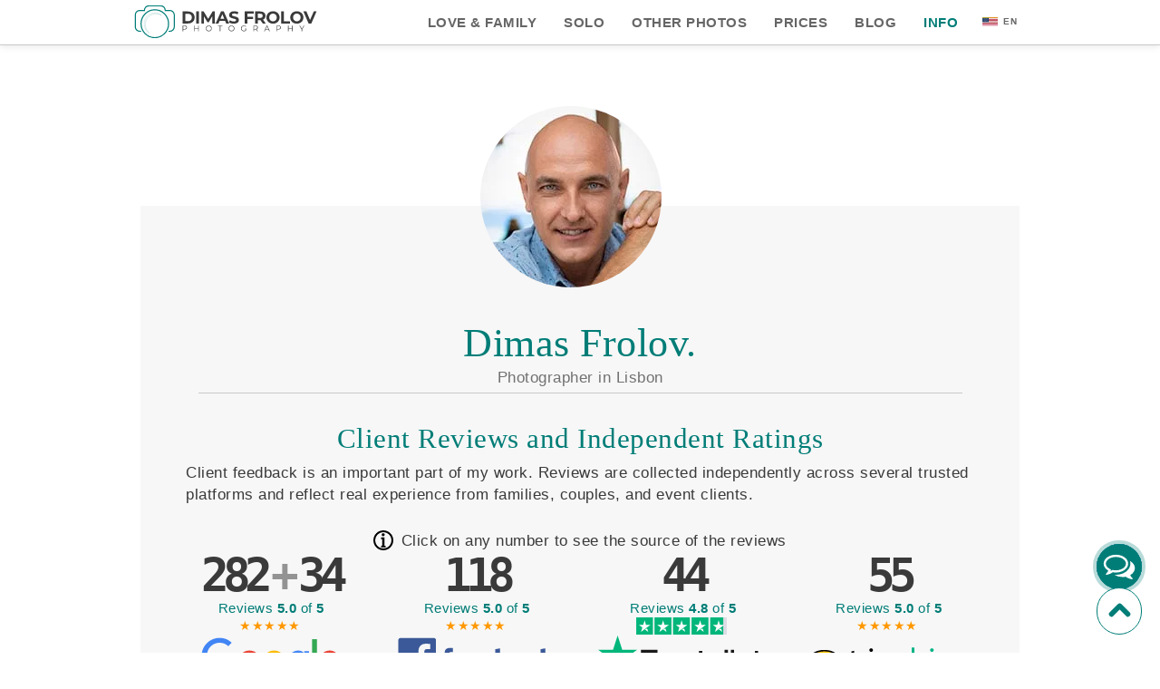

--- FILE ---
content_type: text/html; charset=UTF-8
request_url: https://cdn.dimasfrolov.com/info/about/
body_size: 77720
content:
<!DOCTYPE HTML>
<html lang=en itemscope itemtype="https://schema.org/WebPage">
<head><script>(function(w,i,g){w[g]=w[g]||[];if(typeof w[g].push=='function')w[g].push(i)})
(window,'G-WV2NM3WMXH','google_tags_first_party');</script><script async src="/sy4u/"></script>
			<script>
				window.dataLayer = window.dataLayer || [];
				function gtag(){dataLayer.push(arguments);}
				gtag('js', new Date());
				gtag('set', 'developer_id.dYzg1YT', true);
				gtag('config', 'G-WV2NM3WMXH');
			</script>
			<script>(function(w,i,g){w[g]=w[g]||[];if(typeof w[g].push=='function')w[g].push(i)})
(window,'G-WV2NM3WMXH','google_tags_first_party');</script><script async src="/sy4u/"></script>
			<script>
				window.dataLayer = window.dataLayer || [];
				function gtag(){dataLayer.push(arguments);}
				gtag('js', new Date());
				gtag('set', 'developer_id.dYzg1YT', true);
				gtag('config', 'G-WV2NM3WMXH');
			</script>
			
<meta property=al:ios:url content="https://dimasfrolov.com">
<meta property=al:android:url content="https://dimasfrolov.com">
<meta charset=utf-8>
<title itemprop=name>Dimas Frolov. About Me</title>
<link rel=sitemap href="/sitemap.xml">
<meta name=mobile-web-app-capable content=yes>
<meta name=p:domain_verify content=616e39d6f2c7ea569d702d9ba5aadbdb>
<link rel=preconnect href="https://cdn.dimasfrolov.com">
<link rel=dns-prefetch href="https://cdn.dimasfrolov.com">
<meta name=robots content="follow, index, max-snippet:-1, max-image-preview:large">
<meta name=description content="About Dimas Frolov Short introdusing and information about style of work" itemprop=description>
<link rel=apple-touch-icon sizes=180x180 href="https://cdn.dimasfrolov.com/favicons/icon6/apple-icon-180x180.png">
<link rel="shortcut icon" type="image/x-icon" href="https://cdn.dimasfrolov.com/favicons/icon6/favicon.ico">
<link rel=icon href="https://cdn.dimasfrolov.com/favicons/icon6/favicon.svg" type="image/svg+xml">
<meta http-equiv=content-language content=en>
<meta name=referrer content=origin>
<link rel=canonical href="https://dimasfrolov.com/info/about/">
<link rel=alternate hreflang=x-default href="https://dimasfrolov.com/info/about/">
<link rel=alternate hreflang=en href="https://dimasfrolov.com/info/about/">
<link rel=alternate hreflang=uk href="https://dimasua.com/info/about/">
<link rel=alternate hreflang=pt href="https://dimasphoto.pt/info/about/">
<link rel=alternate hreflang=th href="https://di-mas.com/info/about/">
<link rel=alternate hreflang=ru href="https://fotograf-frolov.com/info/about/">
<meta name=viewport content="width=device-width,minimum-scale=1,initial-scale=1.0">
<link rel=author href="https://dimasfrolov.com/info/author/dimasfrolov/">
<link href="https://dimasfrolov.com" rel=publisher>
<meta property=og:description content="About Dimas Frolov Short introdusing and information about style of work">
<meta property=og:url content="https://dimasfrolov.com/info/about/">
<meta property=og:type content=article>
<meta property=og:title content="Dimas Frolov. About Me">
<meta property=og:site_name content="Photographer Lisbon Portugal | Dimas Frolov">
<meta property=og:image content="https://cdn.dimasfrolov.com/contacts/dimas-smile-1x2-800.webp">
<link rel=image_src href="https://cdn.dimasfrolov.com/img-gen/first_photos/Vlad_Dasha_125-wide.webp">
<meta property=fb:admins content=100001421444362>
<meta property=fb:app_id content=806156076174145>
<meta name=twitter:card content=summary>
<meta name=twitter:site content="@DimasFrolovPhot">
<meta property=twitter:description content="About Dimas Frolov Short introdusing and information about style of work">
<meta property=twitter:url content="https://dimasfrolov.com/info/about/">
<meta property=twitter:type content=article>
<meta property=twitter:title content="Dimas Frolov. About Me">
<meta property=twitter:site_name content="Photographer Lisbon Portugal | Dimas Frolov">
<meta property=twitter:image content="https://cdn.dimasfrolov.com/img-gen/first_photos/Vlad_Dasha_125-wide.webp">
<style>
:root{--bg-color-main:#fff;--bg-color-second:#f7f7f7;--bg-color-btn:#e6e6e6;--bg-color-accent:#91cec3;--font-color-main:#3a3a3a;--font-color-bold:#6f6f6f;--font-color-accent:#007d77;--font-color-accent-light:#509995;--font-color-accent-dark:#074b48;--font-color-error:#961917;--font-color-success:green;--border-color:#c9c9c9;--border-color-light:#c9c9c9;--fb_color:#0084ff;--ig_color:#e28334;--tg_color:#1e98d4;--wa_color:#3fc151;--ig_gradient:radial-gradient(circle at 30% 107%,#fdf497 0,#fdf497 5%,#fd5949 45%,#d6249f 60%,#285aeb 90%)}*{font-family:"Helvetica Neue",Arial,sans-serif;letter-spacing:.5px;line-height:1.45;font-weight:300;font-size:17px}body,html{margin:0;position:static;color:var(--font-color-main);background-color:var(--bg-color-main);left:0}body{padding:47px 0 0 0}html{overflow-x:hidden;padding:0;scroll-padding-top:47px;scroll-behavior:smooth}p,ul,ol,li,h1,h2,h3,h4,form,td,th,textarea,div,span,table,img,article,section,figure,fieldset{margin:0;padding:0;position:static;border-collapse:collapse;border:0}h1,h2,h3,h4,h5,h6{font-weight:400;line-height:1.1;color:var(--font-color-accent);text-decoration:none;font-family:Georgia,"Times New Roman",serif;padding-bottom:.3em}h1{font-size:2.2rem}h2{font-size:1.8rem}h3,h4,h5,h6{font-size:1.5rem}h1 a,h2 a,h3 a,h4 a,h5 a,h6 a,h1 mark,h2 mark,h3 mark,h4 mark,h5 mark,h6 mark,mark{font-family:inherit;font-size:inherit;font-weight:inherit;line-height:inherit}h1 a,h2 a,h3 a,h4 a,h5 a,h6 a{text-decoration:none}td{vertical-align:top}ul{list-style:none}.list li{margin-left:35px;line-height:1.6rem;margin-bottom:.5rem;text-align:left;position:relative}ul.list li{list-style:none}ul.list li:before{content:'\2022';font-style:normal;color:var(--font-color-accent);position:absolute;left:-16px;top:0;font-size:13px}ol.list{list-style-type:decimal}ol.list li::marker{color:var(--font-color-accent);font-weight:400}a{color:var(--font-color-main)}a:hover{color:var(--font-color-accent);text-decoration:none;cursor:pointer}small{font-size:.8em}.cross_text{text-decoration:line-through}a,a.dec,a abbr,.content_text p a,.content_text .list a{color:#02615c;padding-bottom:0;text-decoration-thickness:.07em;text-underline-offset:.2em;text-decoration-color:#bed7d5;font-size:inherit}a.dec:hover,.content_text p a:hover,.content_text .list a:hover{background-color:var(--font-color-accent);color:var(--bg-color-main);box-shadow:inset 0 -2px 0 var(--font-color-accent),4px 0 0 var(--font-color-accent),-4px 0 0 var(--font-color-accent);cursor:pointer}.content_wide{max-width:1300px;margin:0 auto;padding:0 20px}a.dec b{color:inherit}a.nondec,a.nondec *{text-decoration:none;box-shadow:none;border:0}a.nondec:hover,a.nondec:hover *{background-color:var(--font-color-accent);color:var(--bg-color-main);box-shadow:inset 0 -2px 0 var(--font-color-accent),4px 0 0 var(--font-color-accent),-4px 0 0 var(--font-color-accent)}a[data-fslightbox] img{background:url("https://cdn.dimasfrolov.com/img/loading.gif") center center no-repeat}a.hash{text-decoration:none;border-bottom:2px dashed currentColor;border-bottom:1px solid;border-image:repeating-linear-gradient(to right,currentColor 0 6px,transparent 9px 14px);border-image-slice:1}.lazy{display:none}a[data-fslightbox]{cursor:pointer;display:block}noscript{display:flex}hr{border:0;height:1px;background:var(--border-color)}hr.width50{max-width:50%}dd{margin-left:0}p{margin:0 0 1.3rem 0}b,strong{font-weight:600;line-height:inherit;font-size:inherit}strong a,b a{font-weight:inherit}.brush-text-decoration{z-index:1}.brush-text-decoration:before{content:'';position:absolute;z-index:-1;top:0;left:-1px;width:99%;height:94.8%;-webkit-transform:scale(1.1);transform:scale(1.1);background:url(/img/brush-stroke1.webp) 0 0 no-repeat;background-size:102% 100%}p+ul.list,b+ul.list{margin-top:12px;margin-bottom:.5rem}section:after,.clear_after:after,.clear_before:before{content:'.';display:block;height:0;clear:both;visibility:hidden;width:0}main{background-color:var(--bg-color-main);overflow:hidden;position:relative;z-index:2}main section{position:relative}main>section:first-child,main>section:nth-child(2){background-color:#fff;z-index:2}.aligncenter{text-align:center}.marginauto{margin:0 auto}.alignleft{text-align:left}.alignright{text-align:right}table{max-width:100%;overflow-x:scroll}.width100{width:100%;height:auto !important}img.w100{width:100%;height:auto}#footer_copyright span#logo_text{text-transform:uppercase;font-weight:600;font-size:1.5rem;display:block;color:var(--font-color-bold);line-height:1.5rem}footer{margin-top:35px;z-index:1;background-color:var(--bg-color-second);bottom:0;left:0;width:100%;padding-top:35px;border-top:1px solid var(--border-color-light)}abbr[title]{text-decoration:none}#footer{width:95%;max-width:900px;margin:50px auto 0}#footer_copyright{text-align:left}#footer_contact{text-align:right;line-height:1.3}.copy_text{text-align:center;font-size:.8rem;padding:35px 0 0 0;line-height:1rem}.copy_text a{font-size:inherit}.mini{font-size:10px;color:#666;line-height:1rem}#scroll_up{bottom:20px;text-align:center;font-size:30px;color:var(--font-color-accent);position:fixed;right:20px;z-index:1;width:40px;height:40px;text-decoration:none;border:1px solid var(--font-color-accent);background-color:#fff;-webkit-border-radius:50px;-moz-border-radius:50px;border-radius:50px;padding:10px 4px 0;line-height:1;-webkit-transition:all .3s ease;-moz-transition:all .3s ease;-o-transition:all .3s ease;transition:all .3s ease;cursor:pointer}#scroll_up:hover{color:var(--font-color-accent);background-color:var(--font-color-accent);border:1px solid var(--font-color-accent)}#scroll_up svg{fill:var(--font-color-accent);width:32px}#scroll_up:hover svg{fill:#fff}.flat{z-index:2;background-color:#fff;position:relative}
/*!*list-style: none;*!*/
 ul.soc_net_svg{margin-top:25px}ul.soc_net_svg li{width:28px;margin:0 5px 0 0;display:inline-block;cursor:pointer}.soc_net_svg path{fill:#aaa}.soc_net_svg path.bg_ico_w{fill:#FFF}.soc_net_svg li img,.soc_net_svg li img,.soc_net_svg li img,.soc_net_svg li:not(.color) img{filter:grayscale(1) contrast(0) brightness(1.3)}.soc_net_svg li:not(.color) img.soc_net_svg_ig{filter:grayscale(1) contrast(0) brightness(1.3)}.soc_net_svg li:not(.color) img.soc_net_svg_wa{filter:grayscale(1) contrast(0) brightness(.8)}.soc_net_svg li:hover img,.soc_net_svg li.color img{filter:none !important}.soc_net_svg>li:hover .bg_ico_wa,.soc_net_svg>li.color .bg_ico_wa{fill:#4daf4f}.soc_net_svg>li:hover .bg_ico_web,.soc_net_svg>li.color .bg_ico_web{fill:#0088cb}.soc_net_svg>li:hover .bg_ico_mail,.soc_net_svg>li.color .bg_ico_mail{fill:#ed1c24}.soc_net_svg>li:hover .bg_ico_tw,.soc_net_svg>li.color .bg_ico_tw{fill:#00aeef}.soc_net_svg>li:hover .bg_ico_fb,.soc_net_svg>li.color .bg_ico_fb{fill:#4373b9}.soc_net_svg>li:hover .bg_ico_ig,.soc_net_svg>li.color .bg_ico_ig{fill:url(#myGradient)}.soc_net_svg>li:hover .bg_ico_ig,.soc_net_svg>li.color .ico-ig .stop-color1{stop-color:#fdd420}.soc_net_svg>li:hover .bg_ico_ig,.soc_net_svg>li.color .ico-ig .stop-color2{stop-color:#ec1c24}.soc_net_svg>li:hover .bg_ico_ig,.soc_net_svg>li.color .ico-ig .stop-color3{stop-color:#a43a94}.soc_net_svg>li:hover .bg_ico_g0,.soc_net_svg>li.color .bg_ico_g0{fill:#4285f4}.soc_net_svg>li:hover .bg_ico_g1,.soc_net_svg>li.color .bg_ico_g1{fill:#34a853}.soc_net_svg>li:hover .bg_ico_g2,.soc_net_svg>li.color .bg_ico_g2{fill:#fbbc04}.soc_net_svg>li:hover .bg_ico_g3,.soc_net_svg>li.color .bg_ico_g3{fill:#ea4335}.soc_net_svg>li:hover .bg_ico_pin,.soc_net_svg>li.color .bg_ico_pin{fill:#e60023}.soc_net_svg>li:hover .bg_ico_ld,.soc_net_svg>li.color .bg_ico_ld{fill:#007ebb}.soc_net_svg path.bg_ico_ld2{fill:var(--bg-color-second)}ul.soc_net_svg.soc_net_svg_author,ul.soc_net_svg.soc_net_svg_author li{height:25px}.bg_ico_w{fill:none}.footer_email{margin-top:10px}.footer_email a{text-decoration:none}.content,.content_95{margin:0 auto;width:95%;position:relative}.content_100{margin:0 auto;width:100vw;position:relative}.content_text{padding:0 15px;max-width:1000px;box-sizing:border-box}.content_text p,.content_text li{text-align:left}.content_text h3{margin:40px 20px 15px 0;color:var(--font-color-accent);text-align:left}.content_text h3.stylish{text-align:center}h3.stylish{font-size:2rem}.content_text h2~h3{margin-top:10px}.before_h3{font-size:.8rem;text-transform:uppercase}.content_700{width:95%;max-width:700px;margin:0 auto;box-sizing:border-box}.content_930{width:95%;max-width:930px;margin:0 auto 5px}.content_1300{width:100%;max-width:1300px;margin:0 auto;padding:0 10px;box-sizing:border-box}.margintop3{margin-top:3rem}.margin0auto{margin:0 auto}.margin20{margin-top:20px}.margin40{margin-top:40px}.margin60{margin-top:40px}.margin100{margin-top:100px}.padding20{padding-top:20px}.padding40{padding-top:40px}.padding100{padding-top:100px}.none{display:none}.block{display:inline-block;position:relative}.stylish,.stylish3{max-width:900px;padding:7px 30px 6px;text-align:center;border-bottom:1px solid var(--border-color);font:300 2.6rem Georgia,"Times New Roman",serif;color:var(--font-color-accent);width:90%;margin:3rem auto 2rem;box-sizing:content-box}.stylish>a,.stylish3>a{color:inherit}.stylish b,.stylish3 b{font-size:inherit}.stylish span,.stylish+span,.stylish3 span,.stylish3+span{display:block;padding-top:3px;color:#717171;text-align:center;font-size:clamp(1rem,.35em,999rem);line-height:1.2}.stylish+span,.stylish3+span{margin:-30px 0 30px 0;position:relative}.stylish span.red,.stylish3 span.red{color:var(--font-color-error)}.stylish3{font-size:4rem;border-bottom:0}.stylish3 span:before{content:"";display:block;position:relative;top:-2px;left:0;width:100%;border-top:1px solid var(--border-color)}.stylish2{font-size:4rem;padding:3rem 0 2.5rem 0;font-weight:300;box-sizing:content-box;text-align:center;color:var(--font-color-accent);line-height:3.5rem}.stylish2 span{display:block;padding-top:3px;color:var(--font-color-bold)}input[type=submit]{-webkit-​appearance:none;-webkit-border-radius:0;outline:0}.btn{background-color:var(--font-color-accent);display:inline-block;cursor:pointer;color:var(--bg-color-main);font-size:.8rem;padding:8px 30px;text-decoration:none;text-align:center;border:1px solid transparent;text-transform:uppercase;margin:2px;line-height:1rem;font-weight:600;position:relative;-webkit-​appearance:none;-webkit-border-radius:0;outline:0;border-radius:2px}.btn:hover{background-color:var(--font-color-accent);color:var(--bg-color-main);-moz-box-shadow:0 10px 14px -7px #666;-webkit-box-shadow:0 10px 14px -7px #666;box-shadow:0 10px 14px -7px #666;text-shadow:none;cursor:pointer}.btn.btn_transparent{border:1px solid var(--bg-color-main);background-color:rgba(0,0,0,.25);font-weight:300;box-shadow:none;-moz-box-shadow:none;-webkit-box-shadow:none;text-shadow:none;-moz-text-shadow:none;-webkit-text-shadow:none}.btn.btn_transparent:hover,.btn.btn_transparent.active{background-color:rgba(0,0,0,.5)}.btn.btn_border{border:1px solid var(--font-color-accent);background-color:transparent;color:var(--font-color-accent)}.btn.btn_border:hover{border-color:var(--font-color-main);color:var(--font-color-main);box-shadow:none;-moz-box-shadow:none;-webkit-box-shadow:none;text-shadow:none;-moz-text-shadow:none;-webkit-text-shadow:none}.btn.btn_gray{background-color:var(--bg-color-btn);font-weight:300;box-shadow:none;-moz-box-shadow:none;-webkit-box-shadow:none;text-shadow:none;color:var(--font-color-main)}.btn.btn_gray:hover,.btn.btn_gray.active{border:1px solid var(--font-color-accent)}.btn.btn_gray[disabled]{color:var(--border-color)}.btn.btn_yellow{background-color:#fff298;border:1px solid #fff298;font-weight:600;color:#525252;text-transform:uppercase;text-shadow:none}.btn.btn_white{background-color:var(--bg-color-main);border:1px solid var(--font-color-accent);font-weight:300;box-shadow:none;-moz-box-shadow:none;-webkit-box-shadow:none;text-shadow:none;color:#000}.btn.btn_white:hover,.btn.btn_white.active{background-color:var(--font-color-accent);color:var(--bg-color-main)}.btn b,.btn i{color:inherit;padding-right:10px}.btn:hover b,.btn:hover i{color:inherit;padding-right:10px;cursor:pointer}.red,.error{color:var(--font-color-error);font-weight:bold;font-size:inherit}.success{color:var(--font-color-success);font-weight:bold}input:not([type="submit"]):not([type="radio"]):not([type="checkbox"]),textarea,select{font-size:1rem;color:inherit;border:1px solid var(--border-color);-webkit-appearance:none;font-weight:300;box-sizing:border-box;-webkit-border-radius:0;-moz-border-radius:0;border-radius:0}input:not([type="submit"])::placeholder,select::placeholder,textarea::placeholder{color:transparent}span[data-visible-when-invalid]{color:var(--font-color-error);font-size:1rem !important;display:none}.ask_label2{margin:5px 0 0 0}.ask_label2>ul>li,.ask_label2>fieldset>ul>li{margin-top:8px;margin-left:0;position:relative;display:flex;flex-direction:column}.ask_label2 span{font-size:1.3rem}.ask_label2 label{position:absolute;top:1px;text-align:left;display:block;width:100%;padding:13px 9px 11px 9px;font-size:.95rem;color:var(--font-color-accent);font-weight:300;cursor:text;box-sizing:border-box;-webkit-transition:all .3s ease;-moz-transition:all .3s ease;-o-transition:all .3s ease;transition:all .3s ease;line-height:1}.ask_label2 input[required]~label:after,.ask_label2 select[required]~label:after{content:' *';display:inline-block;height:0;clear:both;width:0;color:var(--font-color-error);font-weight:600;font-size:1.2em;line-height:1;margin-left:5px}.ask_label2 input:not([type="submit"]):not([type="radio"]):not([type="checkbox"]):not([type="file"]):not([type="checkbox"]),.ask_label2 input[type="text"],.ask_label2 textarea,.ask_label2 select{width:100%;padding:16px 4px 3px 9px}.ask_label2 input[type="radio"],.ask_label2 input[type="checkbox"],.ask_label2 input:not([type="submit"]){width:2rem;position:relative}.ask_label2 input[type="radio"]+label,.ask_label2 input[type="radio"]+label~focus,.ask_label2 input[type="radio"]:not(:placeholder-shown)+label,.ask_label2 input[type="radio"]:not(:placeholder-shown)+label~focus,.ask_label2 input[type="checkbox"]+label,.ask_label2 input[type="checkbox"]+label~focus{position:relative;display:inline-block;font-size:inherit}.ask_label2 textarea{min-height:100px}.ask_label2 select{padding:16px 37px 3px 9px}.ask_label2 select+label:before{content:"∟";width:23px;height:34px;top:2px;right:4px;display:block;position:absolute;font-size:1.5rem;transform:rotate(315deg);font-weight:800}.ask_label2 label.label-focus,.ask_label2 input:not([type="file"]):focus~label,.ask_label2 input:not([type="submit"]):focus~label,.ask_label2 input:not([type="submit"]):not(:placeholder-shown)~label,.ask_label2 textarea:focus~label,.ask_label2 select~label,.ask_label2 textarea:not(:placeholder-shown)~label{font-size:.6rem;color:var(--font-color-accent);line-height:1;padding:6px 0 0 9px;top:-2px;font-weight:600}.ask_label2 h4{color:var(--font-color-accent)}.ask_label2 h2{margin:0}.ask_label2 .btn_transparent#send_question{margin:0 auto;display:block}.ask_label2 input[type="file"]{position:relative;order:2;display:block;width:100%}.ask_label2 input[type="file"]+label{position:relative;order:1;display:block;width:100%}.ask_label2 input[type="file"]:not(:placeholder-shown)~label{font-size:1rem;width:15%}.DayPicker_weekHeader li{text-align:center}.DayPicker_weekHeader li small{font-weight:600}.ask_label2 .DayPickerKeyboardShortcuts_showSpan{font-size:inherit}.DayPicker_weekHeader_li:nth-child(6),.DayPicker_weekHeader_li:nth-child(7){background-color:#ffe8e8}ul.col,ul.col2,ul.col3,ul.col4{display:grid;grid-auto-columns:auto;grid-gap:0}ul.col>li{grid-row:1}ul.col2{grid-template-columns:1fr 1fr;row-gap:20px}ul.col2>li{text-align:center}ul.col3{grid-template-columns:1fr 1fr 1fr}ul.col4{grid-template-columns:1fr 1fr 1fr 1fr}.gap20{gap:20px !important}.gap30{gap:30px !important}.gap40{gap:40px !important}.dimas-ico{padding-left:50px;padding-right:20px}.dimas-ico:before{-webkit-border-radius:50px;-moz-border-radius:50px;border-radius:50px;border:1px solid;display:inline-block;font-style:normal;position:absolute;top:5px;left:15px}.dimas-ico:hover:before{color:inherit;border-color:#fff}.dimas-ico-out{padding-left:15px;padding-right:15px;margin-left:50px;margin-right:10px}.dimas-ico-out:before{-webkit-border-radius:50px;-moz-border-radius:50px;border-radius:50px;border:1px solid;display:inline-block;font-style:normal;position:absolute;top:5px;left:-30px;text-shadow:none;color:#444}.dimas-ico-out:hover:before{color:var(--font-color-accent);background-color:rgba(232,232,232,.38)}.link-ico:before{content:'🔗';display:inline-block}.arr-left-ico:before,.arr-right-ico:before{content:'⌃';display:inline-block;height:16px;font-style:normal;width:16px;border:1px solid;top:5px;-webkit-transform:rotate(-90deg);-moz-transform:rotate(-90deg);-ms-transform:rotate(-90deg);-o-transform:rotate(-90deg);transform:rotate(-90deg);padding:4px 2px 0;font-size:1.1rem;line-height:1}.dimas-ico.arr-right-ico{padding-left:20px;padding-right:50px}.dimas-ico-out.arr-right-ico{padding-left:15px;padding-right:15px}.arr-right-ico:before{-webkit-transform:rotate(90deg);-moz-transform:rotate(90deg);-ms-transform:rotate(90deg);-o-transform:rotate(90deg);transform:rotate(90deg);right:12px;left:auto}.dimas-ico-out.arr-right-ico:before{right:-32px}.closed-ico:before{content:'⦶';height:1px;font-size:1.7rem;font-weight:300;padding:0;-webkit-transform:rotate(45deg);-moz-transform:rotate(45deg);-ms-transform:rotate(45deg);-o-transform:rotate(45deg);transform:rotate(45deg)}.dimas-ico.closed-ico:before{border:0;left:28px;top:9px}.dimas-ico-out.closed-ico:before{border:0;left:-22px;top:10px}.money-ico:before{content:'$';display:inline-block;height:16px;font-style:normal;width:16px;border:1px solid;line-height:1;padding:3px 2px 1px}.plus-ico:before{content:'+';height:15px;font-size:1rem;width:16px;line-height:1;padding:2px 2px 3px 3px}.pic-ico:before{content:'❑';font-size:1.3rem;line-height:1;border:0}.calendar-ico:before{content:'25';height:12px;font-size:.65rem;width:14px;line-height:1;padding:3px 0 0 1px;border-top-width:4px;-webkit-border-radius:0;-moz-border-radius:0;border-radius:0}.order-ico:before{content:'⠛';height:10px;width:10px;font-size:1.2rem;line-height:1;padding:2px 8px 10px 5px}.edit-ico:before{content:'✎';height:14px;width:16px;padding:2px 3px 6px;top:4px;line-height:20px;font-size:.75rem}.save-ico:before{content:'\1f4be';line-height:1;padding:6px 6px 5px 5px;top:4px;font-size:10px}.check-ico:before{content:'\2714';line-height:1;padding:3px 4px 3px 4px;top:7px;-webkit-border-radius:0;-moz-border-radius:0;border-radius:0}.search-ico:before{content:'🔍';line-height:1;padding:3px 4px 3px 4px;top:13px;left:4px;-webkit-border-radius:0;-moz-border-radius:0;border-radius:0;border:0}.ask_label2 input.valueMissing,.ask_label2 input.typeMismatch,.ask_label2 input.patternMismatch{background-color:#fff3f4;border:1px solid #ffb5b5}.ask_label2 span[visible-when-invalid]{color:var(--font-color-error);font-size:.9rem;font-weight:400;padding-left:10px;margin-top:-2px;display:none}.ask_label2 input.valueMissing~span[visible-when-invalid="valueMissing"],.ask_label2 input.typeMismatch~span[visible-when-invalid="typeMismatch"],.ask_label2 input.patternMismatch~span[visible-when-invalid="patternMismatch"]{display:block}form.amp-form-submit-success [submit-success],form.amp-form-submit-error [submit-error]{color:var(--font-color-success)}form.amp-form-submit-error [submit-error]{color:var(--font-color-error)}.CalendarMonth_caption{background-color:var(--font-color-accent)}.CalendarDay__selected{background-color:var(--font-color-accent);color:var(--bg-color-main)}.CalendarDay__highlighted_calendar{color:var(--font-color-error)}.CalendarDay__highlighted_calendar:hover,.CalendarDay__highlighted_calendar,.CalendarDay__selected,.CalendarDay__selected.CalendarDay__highlighted_calendar{background-image:none}.rate-stars{text-align:right;font-size:.8rem;color:#ff9800;position:relative;top:-1px;padding:0 4px 0 1px}.review_info .rate-stars{text-align:left}a.dec>.rate-stars{text-decoration:none;border:0;box-shadow:none}.bg_gray{background:var(--bg-color-second);margin:30px 0;padding:20px 0}@media screen and (max-width:1000px){.content90 .content_text,.content_text .content_text{padding:0}.content_700{width:100%;padding:0 10px}.new_title{padding:0 20px}.new_title h1{width:auto;margin:30px auto 20px}h2.title_razdel{color:var(--font-color-accent);font-size:1.3rem;margin:25px 0 7px 0}body#bottom footer{padding-bottom:60px}table{width:100%;overflow-x:scroll;display:block}}@media screen and (max-width:1200px){.content90{width:98%}}@media screen and (max-width:850px){ul.col3{grid-template-columns:1fr 1fr}}@media screen and (max-width:700px){#footer_out{padding:0 10px;width:auto;background:none;min-height:100%}.list li{margin-left:20px}.stylish{font-size:1.6rem;width:calc(95% - 20px);padding:7px 10px 6px;margin-top:1rem}.ask_label2 label.label-focus,.ask_label2 input:not([type="submit"]):focus~label,.ask_label2 input:not([type="submit"]):not(:placeholder-shown)~label,.ask_label2 textarea:focus~label,.ask_label2 textarea:not(:placeholder-shown)~label{top:-4px}ul.col4{grid-template-columns:1fr 1fr}#footer div{line-height:1.2}a.contact_me span{font-size:1.3rem}#footer_copyright span#logo_text{font-size:1.6rem}body#bottom main{padding-top:0}ul.col3{grid-template-columns:1fr}#footer_contact,#footer_copyright{text-align:center}.trust-img{margin-top:30px}.contacts_block ul.soc_net_small li{text-align:center}}@media screen and (max-width:500px){
/*!*ul.soc_net_big, *!ul.soc_net_svg {
        text-align: center;
    }
    .contacts_block ul.soc_net_small li {
        text-align: center;
    }*/
 #footer .col2{padding-bottom:50px}}@media screen and (max-width:320px){.list li{list-style:inside;margin-left:0}.stylish{font-size:1.4rem;width:calc(95% - 10px);padding:7px 0 6px}}@media print{body{margin:0;color:#000;background-color:#fff}}.trustpilot-widget{padding:20px 0 0 0}.tp-widget-wrapper{display:block;height:100%;position:relative}.tp-widget-stars{width:130px;margin:0 auto}.tp-stars--4--half .tp-star:nth-of-type(-n+4) .tp-star__canvas,.tp-stars--4--half .tp-star:nth-of-type(-n+4) .tp-star__canvas--half{fill:#00b67a}.tp-stars .tp-star__canvas,.tp-stars .tp-star__canvas--half{fill:#dcdce6}.tp-stars--4--half .tp-star:nth-of-type(-n+5) .tp-star__canvas--half{fill:#00b67a}.ta-widget{text-align:center;margin:0 auto 0;height:36px;padding:0;display:flex;justify-content:center;flex-direction:column}.tp-widget-rating{margin:0 auto 0}.ta-logo{max-width:233px;display:inline-block;position:relative}blockquote{--blockquote-margin-left:50px;display:inline-block;font-size:1.4rem;color:#000;font-style:italic;margin:0 0 1.4rem var(--blockquote-margin-left);padding:0 0 4px 30px;border-left:5px solid var(--font-color-accent);width:calc(100% - var(--blockquote-margin-left));box-sizing:border-box}blockquote p:last-child{margin-bottom:0 !important}blockquote ul:last-child{margin-bottom:8px !important}blockquote p{font-size:inherit}blockquote b,blockquote strong{font-size:inherit}q{font-style:italic}.blog_text blockquote.related{font-size:1rem;margin:1.3rem 0 1.3rem 0}p+blockquote,ul+blockquote,ol+blockquote{margin-top:0}blockquote.rates{background-color:#027d7624;border-left-color:darkred;max-width:400px;padding:13px 10px 20px 35px;width:100%;margin:0 auto}@media screen and (max-width:500px){blockquote{margin-left:20px;margin-right:0;padding-left:13px;font-size:1.1rem;font-style:italic}blockquote.rates{padding:12px 0 15px 10px}}.faq .div-accordion p{text-indent:0}.faq .div-accordion{-webkit-transition:all .5s ease;-moz-transition:all .5s ease;-o-transition:all .5s ease;transition:all .5s ease}.faq .div-accordion section{background-color:var(--bg-color-main);border-top:1px solid var(--border-color);position:relative}.faq .inner_block{padding:0 35px 0 50px;height:0;max-height:0;overflow:hidden}.inner_block div{padding-bottom:20px}.faq .div-accordion section label{display:block;margin:20px 31px 13px 10px;cursor:pointer}.div-accordion section>label:before{content:" ";position:absolute;font-size:21px;width:15px;height:15px;top:22px;right:5px;color:var(--font-color-bold);-webkit-transform:rotate(0);-moz-transform:rotate(0);-ms-transform:rotate(0);-o-transform:rotate(0);transform:rotate(0);-webkit-transition:all .5s ease;-moz-transition:all .5s ease;-o-transition:all .5s ease;transition:all .5s ease;z-index:10;background-position:center center;background-repeat:no-repeat;background-image:url([data-uri])}.faq .div-accordion section label h2{font-weight:300;border:0;color:var(--font-color-accent);font-size:1.1rem;outline:0;margin:0}.faq .div-accordion section label:hover h2,.faq .div-accordion section label h2:hover{color:var(--font-color-accent-dark)}.faq-input{display:none}.faq-input:checked~.inner_block{height:auto;max-height:1000px;overflow:visible;transition:all .5s linear}.faq-input:checked+label:before{-webkit-transform:rotate(90deg);-moz-transform:rotate(90deg);-ms-transform:rotate(90deg);-o-transform:rotate(90deg);transform:rotate(90deg)}@media screen and (max-width:650px){.faq h2{margin:10px 25px 10px}.faq amp-accordion section[expanded]>:last-child{padding:0 20px 10px}}.faq .div-accordion{display:grid;grid-template-columns:1fr 1fr;gap:24px}.faq .div-accordion1,.faq .div-accordion2{display:flex;flex-direction:column}@media(max-width:600px){.faq .div-accordion{grid-template-columns:1fr}}.att{font-size:1.3rem;font-weight:600}header{z-index:12;width:100%;transition:all .2s linear;border-bottom:1px solid var(--border-color-light);position:fixed;background-color:var(--bg-color-main);left:0;top:0;height:49px;-webkit-box-shadow:0 1px 8px 0 rgba(0,0,0,0.1);-moz-box-shadow:0 1px 8px 0 rgba(0,0,0,0.1);box-shadow:0 1px 8px 0 rgba(0,0,0,0.1)}html[theme='dark-mode'] header{-webkit-box-shadow:0 1px 8px 0 rgba(0,0,0,1);-moz-box-shadow:0 1px 8px 0 rgba(0,0,0,1);box-shadow:0 1px 8px 0 rgba(0,0,0,1)}header nav{display:flex;justify-content:flex-end;float:none}.main_link{position:fixed;text-decoration:none;text-transform:uppercase;z-index:3;display:inline-block;height:36px;padding:6px 0 0 0}.main_link>span{display:block;color:#666}.main_link>#dimas-logo{width:220px;height:36px}a.main_link #dimas-logo path,a.main_link #dimas-logo ellipse{transition:fill .4s ease}.logo-camera-line,.logo-camera-lens,.logo-camera-flare{fill:none;stroke:var(--font-color-accent);stroke-width:30;stroke-miterlimit:7}.logo-camera-flare{stroke-width:4}.logo-text,.logo-text-sub{fill:var(--font-color-main)}a:hover .logo-text{fill:var(--font-color-accent)}a:hover .logo-camera-flare{stroke:var(--bg-color-main);stroke-width:20}a:hover .logo-camera-lens{fill:#5fa9a5}.menu_contacts{padding:9px 50px 100px 14px;box-sizing:border-box;display:none}#home{margin-left:15px}#head_text1,#facebook_me,.instagramme,.whatsappme,.telegramme,.facebookme,.emailme,#menu a.button{padding:6px 17px 5px 37px;position:relative;text-transform:none;font-weight:500;margin-top:5px;min-width:130px;text-shadow:none;box-sizing:border-box}#head_text1:hover,#facebook_me:hover,.instagramme:hover,.whatsappme:hover,.facebookme:hover,.telegramme:hover,.emailme:hover,#menu a.button:hover{top:-2px}a.instagramme,#menu a.instagramme{background-color:#e28334}a.instagramme:hover{background-color:#ce660d}a.whatsappme,#menu a.whatsappme{background-color:#3fc151}a.whatsappme:hover,#menu a.whatsappme:hover{background-color:#11ad27}#facebook_me,a.facebookme,#menu a.facebookme{background-color:#0084ff;text-shadow:none}a.facebookme:hover{background-color:#054196}#telegramme,a.telegramme,#menu a.telegramme{background-color:#1e98d4;text-shadow:none}.telegramme:hover{background-color:#187eb2}svg.telegram-logo{fill:#fff;position:absolute;left:13px;top:2px;width:18px}svg.instagram-logo{fill:#fff;position:absolute;left:9px;top:2px;width:23px;height:auto}svg.facebook_icon{fill:#fff;position:absolute;left:5px;top:-2px;width:32px;height:auto}.whatsapp_icon{fill:#fff;width:17px;position:absolute;left:11px;top:-1px}#facebook_me:before,#head_text1:before,.facebookme:before{color:#fff;position:absolute;left:14px;text-transform:lowercase}.emailme{background-color:#ffc107;color:#000}.emailme:hover{background-color:#ffeb3b;color:#000}.emailme:before{content:'✉︎';color:#2196f3;margin-right:10px;font-size:28px;position:absolute;left:24px;top:-3px}#head_text1:before{-webkit-transform:rotate(-70deg);-moz-transform:rotate(-70deg);-ms-transform:rotate(-70deg);-o-transform:rotate(-70deg)}#menu{list-style:none;display:flex;flex-wrap:wrap;align-items:center;padding-right:70px}#menu ul{list-style:none}#menu>li{position:relative}#menu a,#menu>li>span#home,#menu>li>a,#menu>li>label{font-weight:600;font-size:.9rem;text-decoration:none;color:#666;text-transform:uppercase;padding:14px 13px 12px 17px;display:inline-block;position:relative}#menu>li>span#home{padding:0}#menu a:hover,#menu label:hover,#menu a.current,#menu label.current{color:var(--font-color-accent)}#menu>li.sub ul{position:absolute;padding:10px 17px 13px 17px;background:var(--bg-color-second);border-top:3px solid var(--font-color-accent);display:none;box-shadow:0 1px 8px 0 rgba(0,0,0,0.2);-webkit-box-shadow:0 1px 8px 0 rgba(0,0,0,0.2);-moz-box-shadow:0 1px 8px 0 rgba(0,0,0,0.2)}#menu>li.sub:hover>ul{display:block}#menu li.sub ul li a{padding:3px 0 3px 0;white-space:nowrap;font-weight:300;text-transform:none;text-align:left;width:100%;display:inline-block}#menu li a:hover,#menu>li.sub:hover>label{color:var(--font-color-accent)}#menu input{display:none}#menu li#menu_name{display:none;z-index:1;padding-bottom:7px}#menu_bar .menu_footer{display:none;margin:20px 10px 10px 18px}#menu_bar .menu_footer a{color:var(--font-color-accent);text-decoration:underline;display:block}#menu li.sub:after{display:none}li#lang{margin:0 7px 2px 5px}li#lang>a{text-transform:uppercase;font-size:.6rem;height:.7rem;position:relative;display:block;text-align:left;font-weight:600;width:19px;margin:0;padding:3px 7px 6px 29px}li#lang>a:hover{border-bottom:0}li#lang>a:before{position:absolute;left:6px;top:5px;width:17px;height:10px;content:' ';background:url(https://cdn.dimasfrolov.com/img/flags-sprite5.gif) no-repeat 0 0;background-size:cover}li#lang>a#ua:before,li#lang>a#uk:before{background-position:0 0}li#lang>a#ru:before{background-position:0 -21px}li#lang>a#en:before{background-position:0 -11px}li#lang>a#th:before{background-position:0 -32px}li#lang>a#pt:before{background-position:0 -44px}#lang.float_lang{position:absolute;right:0;top:14px}#lang.float_lang>a{display:none}#lang.float_lang>a:first-child{display:block}#lang.float_lang:hover>a{display:block}#lang.float_lang{background:var(--bg-color-main)}#lang.float_lang:hover{box-shadow:0 2px 8px rgba(0,0,0,0.15)}#lang.float_lang:hover>a:hover{background:#ccc;margin-bottom:1px}#sidekickToggle,.sidekick-toggle1{display:none}#header_in{width:95%;max-width:1000px;margin:0 auto;position:relative;padding:0}#chat_wrapper{position:fixed;right:20px;bottom:80px;display:flex;flex-direction:column-reverse;z-index:1;align-items:flex-end}#chat_wrapper input:checked~.main_chat_ico:before{content:'×';position:absolute;color:#fff;font-size:42px;font-weight:100;top:0;background:var(--font-color-accent);border-radius:50%;padding:2px 13px 6px;line-height:1;z-index:1;box-shadow:0 4px 6px rgba(0,0,0,.2)}#chat_wrapper input:checked~.chat_button{position:relative}.chat_button{position:absolute;height:50px;width:50px;border-radius:25px;display:flex;color:#000;align-content:center;flex-wrap:nowrap;margin:10px 0 0 0;min-width:0;z-index:10;overflow:hidden;background-color:#fff;transition:width .2s ease-in-out;box-sizing:border-box}.chat_button .chat_name{align-content:center;flex-wrap:wrap;flex-grow:0;overflow:hidden;white-space:nowrap;transition:flex-grow .5s ease-in-out;padding:0 10px;color:black}.chat_button:hover{width:158px}.chat_button:hover .chat_name{flex-grow:1}.chat_button svg{position:relative;display:inline-block}.chat_button .chat_ico{display:flex;justify-content:center;align-items:center;flex-shrink:0;flex-grow:0;width:50px;height:50px;border-radius:25px;padding:0;margin:0;min-width:0}.chat_button .chat_ico:hover{top:0;left:0}.chat_button svg{fill:#fff;top:0;left:0}.chat_button svg.instagram-logo{width:38px;height:38px}.chat_ico.instagramme{background:var(--ig_gradient)}.chat_button.instagram_link{border:1px solid var(--ig_color)}.chat_button svg.whatsapp_icon{width:27px;top:-1px}.chat_ico.whatsappme{background-color:var(--wa_color)}.chat_button svg.telegram-logo{width:28px;height:28px;margin:0 0 0 -4px}.chat_button.whatsapp_link{border:1px solid var(--wa_color)}.chat_ico.telegramme{background-color:var(--tg_color)}.chat_button.telegram_link{border:1px solid var(--tg_color)}.chat_button svg.facebook_icon{width:49px;margin:1px 0 0 0}.chat_ico.facebookme{background-color:var(--fb_color)}.chat_button.facebook_link{border:1px solid var(--fb_color)}.chat_button .sms{background-color:darkslategrey}.chat_button.sms_link{border:1px solid darkslategrey}.chat_button .sms svg{width:28px;height:28px;margin:0 0 0 7px}.chat_button:hover{cursor:pointer}.chat_button.main_chat_ico{z-index:20;width:50px;background:var(--font-color-accent);animation:shadow-pulse 1.5s infinite}#chat_wrapper input:checked~.main_chat_ico{animation:none}.chat_button.main_chat_ico:hover{width:50px}#chat_wrapper input{display:none}a.chat_button{text-decoration:none}@keyframes shadow-pulse{0%{box-shadow:0 0 0 0 rgba(0,125,119,.3)}100%{box-shadow:0 0 7px 50px rgba(0,125,119,0)}}@media screen and (max-width:300px){.chat_button,.chat_button .chat_ico,.chat_button.main_chat_ico,.chat_button.main_chat_ico:hover{height:30px;width:30px}.chat_button .sms svg{width:18px;height:18px;margin:0 0 0 3px}.chat_button svg.instagram-logo{width:24px}.chat_button svg.whatsapp_icon{width:18px}.chat_button svg.telegram-logo{width:19px}.chat_button svg.facebook_icon{width:29px}#chat_wrapper input:checked~.main_chat_ico:before{font-size:28px;padding:0 7px 0}#scroll_up{width:20px;height:20px;padding:0 4px 9px}#scroll_up svg{width:20px}#chat_wrapper{bottom:60px}}#move_up{display:none}@media screen and (max-width:1000px){#menu{padding-right:0}#menu_bar{max-width:300px;-webkit-box-shadow:-9px 10px 40px 0 rgba(0,0,0,0.75);-moz-box-shadow:-9px 10px 40px 0 rgba(0,0,0,0.75);box-shadow:-9px 10px 40px 0 rgba(0,0,0,0.75);top:0;right:-400px;position:fixed;height:100vh;background-color:var(--bg-color-main);transition:all 250ms ease-in-out;width:100%;padding:5px 0 40px 0;z-index:3}.main_link{left:15px;position:fixed;padding:0}svg#vk-ny{top:29px}#sidekickToggle:checked~#menu_bar .main_link{z-index:3;position:relative;top:7px;bottom:auto;padding:0 0 15px 0}.sidekick-toggle1{width:40px;height:32px;display:inline-block;background:transparent;position:fixed;top:0;right:0;padding:4px;z-index:4}.sidekick-toggle1:after,.sidekick-toggle1:before,.sidekick-toggle1 span{background-color:var(--font-color-accent);border-radius:5px;content:'';display:block;height:4px;margin:5px;transition:all 250ms ease-in-out}.screen{content:' ';display:none;background-color:rgba(0,0,0,.3);top:-1000vh;left:-1000vh;width:10000vw;position:fixed;height:10000vh;z-index:1}header{height:47px}header nav,header menu{height:auto;padding:10px 0 20px 0}#lang.float_lang{position:relative}#menu>li#lang{width:auto;display:inline-block}#menu>li#lang>a{width:auto;height:auto;display:inline-block;font-size:.9rem;text-shadow:none;border:1px solid #ccc;border-radius:7px}li#lang>a:before{font-size:1.1rem;position:absolute;height:8px;border:0;left:6px;top:9px;padding-bottom:3px}#menu>li#lang>a:first-child{display:none}menu a,menu>li,menu>li>a,menu>li>label,#menu a,#menu>li,#menu>li>a,#menu>li>label{width:100%;box-sizing:border-box}menu>li.sub,menu>li.sub>a,menu>li.sub>label,#menu>li.sub,#menu>li.sub>a,#menu>li.sub>label{font-size:.9rem;position:relative}menu>li.sub ul,#menu>li.sub ul{max-height:0;overflow:hidden;position:relative;background:var(--bg-color-main);display:block;border:0;padding:0;box-shadow:none;-webkit-box-shadow:none;-moz-box-shadow:none}menu li.sub ul li a,#menu li.sub ul li a{padding:0 0 .2rem 3rem;white-space:normal;font-weight:500;font-size:.9rem;position:relative}menu li.sub ul li a:before,#menu li.sub ul li a:before{content:'·';position:absolute;left:1em;top:-.2em;font-size:2rem;color:#ccc;height:20px;line-height:1}menu>li.sub>label,#menu>li.sub>label{padding:7px 17px 7px 32px}menu a#home,#menu a#home{padding:0 0 0 17px}header #sidekickToggle:checked+.sidekick-toggle1:before{transform:translateY(10px) rotate(135deg);display:block}header #sidekickToggle:checked+.sidekick-toggle1:after{transform:translateY(-8px) rotate(-135deg);display:block}header #sidekickToggle:checked+.sidekick-toggle1 span{transform:scale(0);display:block}#sidekickToggle:checked~#menu_bar{right:0}#sidekickToggle:checked~#menu_bar .menu_contacts,#sidekickToggle:checked~#menu_bar #menu_name,#sidekickToggle:checked~#menu_bar .menu_footer{display:block}#sidekickToggle:checked~.screen{display:block}menu .accord:checked~ul,#menu .accord:checked~ul{height:auto;max-height:1000px;overflow:visible;transition:all .5s linear}menu>li.sub label,#menu>li.sub label{position:relative}menu>li.sub label:before,#menu>li.sub label:before{content:'∟';text-align:center;display:block;position:absolute;color:#3c3b3b;font-weight:700;-webkit-transform:rotate(225deg);-moz-transform:rotate(225deg);-ms-transform:rotate(225deg);-o-transform:rotate(225deg);transform:rotate(225deg);font-size:16px;top:7px;left:11px;padding:0}menu .accord:checked+label:before,#menu .accord:checked+label:before{-webkit-transform:rotate(-45deg);-moz-transform:rotate(-45deg);-ms-transform:rotate(-45deg);-o-transform:rotate(-45deg);transform:rotate(-45deg);top:3px;left:13px}header{background-color:var(--bg-color-main)}}@media screen and (max-width:270px){.main_link>#dimas-logo{width:calc(100% - 50px);vertical-align:-webkit-baseline-middle}}#breadcrumb+footer{margin-top:0}#breadcrumb{width:calc(100% - 30px);padding:0 10px;box-sizing:border-box;color:gray;display:flex;justify-content:center;flex-wrap:wrap;margin:-37px auto 0;position:relative;overflow:hidden}#breadcrumb>span,#breadcrumb>a{display:block;float:left;padding:0 8px 0 30px;position:relative;color:#000;font-size:16px;background:none;line-height:24px;margin-top:1px;text-decoration:none;border-bottom:1px solid var(--border-color-light)}#breadcrumb>span{color:#000;background-color:#fff;-webkit-border-bottom-right-radius:10px;-moz-border-radius-bottomright:10px;border-bottom-right-radius:10px;border-bottom:1px solid var(--border-color-light);border-right:1px solid var(--border-color-light)}#breadcrumb>a:before,#breadcrumb>span:before{content:"→";color:#000;position:absolute;left:2px;z-index:1;top:-1px}#breadcrumb>span:before{right:auto;left:3px;color:var(--font-color-main)}#breadcrumb>a:first-child{padding-left:10px;margin-left:10px}#breadcrumb>a:first-child:before{content:'⌂';position:absolute;font-size:22px;color:#000;font-weight:600;top:0;left:-20px;z-index:2;width:15px;height:21px;padding:0 0 3px 7px;line-height:22px;border:0;background:none;-webkit-border-bottom-left-radius:10px;-moz-border-radius-bottomleft:10px;border-bottom-left-radius:10px;border-left:1px solid var(--border-color-light);border-bottom:1px solid var(--border-color-light)}#breadcrumb>a:hover,#breadcrumb>a:first-child:hover:before{background:var(--font-color-accent-light);color:#fff}#breadcrumb>span:last-child{padding-right:15px;background:none}@media screen and (max-width:600px){#breadcrumb{display:none}#breadcrumb>span,#breadcrumb>a{padding:12px 8px 12px 24px}#breadcrumb>span:before,#breadcrumb>a:before{top:11px}#breadcrumb>span{border-top-right-radius:10px}#breadcrumb>a:first-child:before{padding:11px 0 15px 7px}}#blog_out{position:relative;margin:0 auto;max-width:1050px}@media screen and (max-width:1700px){#blog_out{max-width:900px}}.blog_section{padding:10px;margin:10px 100px;display:block}ul.col_price2>li{width:calc(100% - 320px);float:left;list-style:none}ul.col_price2>li:first-child{width:320px}.blog_section div{padding-top:1px;display:table;min-width:220px}.blog_section .pack_img{float:left;margin:-1px 15px 15px 0;width:300px}.blog_section h2{margin-top:-2px;margin-bottom:9px}.blog_section h2 a{color:var(--font-color-accent);text-transform:uppercase;text-decoration:none}#all_posts{position:relative;display:grid;grid-template-columns:1fr;row-gap:1px;margin-top:0}.one_blog_post{padding:50px 0;display:grid;grid-template-columns:550px auto;column-gap:30px;border-top:1px solid var(--border-color)}#all_posts.search_result{grid-template-columns:1fr 1fr 1fr;grid-gap:60px 20px}hr{display:block;float:none;clear:both}hr:after{content:'.';display:block;height:0;clear:both;visibility:hidden;width:0}@media screen and (max-width:900px){#all_posts.search_result{grid-template-columns:1fr 1fr;grid-gap:50px 20px}}@media screen and (max-width:600px){#all_posts.search_result{grid-template-columns:1fr}}#all_posts.search_result .one_blog_post{grid-template-columns:1fr;grid-template-rows:auto 1fr;grid-gap:10px}#all_posts.search_result .one_blog_post,#all_posts.search_result .one_blog_post:first-child{padding:0}.form_blog_search{width:100%;max-width:400px;margin:0 auto}.form_blog_search .col2{grid-template-columns:1fr 100px}#submit_blog_search{padding:15px 0 12px 17px;top:-2px}h2+.one_blog_post{border-top:0}.one_blog_post>a{position:relative}.one_blog_post:first-child{padding-top:0;border-top:0}.blog_info_img_img{border:1px solid var(--border-color)}a:hover .blog_info_img_img{border:1px solid var(--font-color-accent)}.blog_text{width:100%;box-sizing:border-box;overflow:hidden;display:block}.blog_text h2,h2.title_gray{padding:40px 0 20px 0;color:var(--font-color-accent);display:block;font-size:2.4rem;font-weight:400}.blog_text h2 a{color:inherit;font-size:inherit}.blog_text h2{clear:both}.blog_text h3,.blog_text h4,.blog_text h5{padding:30px 20px 15px 0;color:var(--font-color-accent);clear:both;font-weight:400}.blog_text h4,.blog_text h5{color:#686868}.blog_text img.img_inside{max-width:1050px}.blog_text i{color:#08948d}.blog_text .dimas_comment{color:var(--font-color-accent);font-weight:300;font-style:italic;text-indent:0;font-size:inherit;line-height:inherit;padding-left:20px;display:block}.blog_text .list{margin:0 0 1.3rem 0;max-width:calc(100% - 1.3rem)}.blog_text .list .list{margin-top:10px;margin-left:3em}.blog_text .list li{margin-left:4rem}@media screen and (max-width:600px){.blog_text .list li{margin-left:2rem}}.blog_text .no-list{margin:0 0 1.3rem 0;max-width:calc(100% - 1.3rem)}.blog_text .no-list li{margin:0 0 2em 2em}.one_blog_post .date,.one_blog_post .date span{margin:13px 0 18px 0;font-size:13px;color:var(--font-color-accent)}.one_blog_post .date a{color:var(--font-color-accent);text-decoration:none}.one_blog_post .date a:hover{text-decoration:underline}.tags{padding-right:10px}a.readmore_new{float:right;font-size:16px}.add_komm{margin:0 15px 0 30px;position:relative;display:block;float:right}.blog_title a{text-decoration:none}#blog_out{display:block;position:relative;left:0}#blog_post{max-width:950px;margin:0 auto;width:100%;overflow:hidden;display:block;position:relative;left:0}#blog_prev_next{margin:40px 5px 50px 5px;text-align:center}#blog_prev_next a{margin:0 10px;text-decoration:none}.blog_down_menu_out{margin:20px auto}.blog_down_menu{margin:20px 0;position:relative;z-index:2;display:inline-flex;text-align:center}.blog_down_menu.col3{grid-gap:20px;grid-template-columns:1fr 1fr 1fr}.blog_down_menu li{line-height:1}.blog_down_menu li a{text-decoration:none;line-height:21px;font-size:1rem;font-weight:bold;display:block;text-align:center;color:inherit;font-family:inherit}.blog_down_menu li h3{line-height:1;margin:0;padding:0}.blog_down_menu_img{z-index:1;border:1px solid #ececec;margin-bottom:10px}#kom_blog{width:100%;background-color:#efefef}.field-comment{width:350px;padding:3px 6px;font-size:16px}.field-comment-answer{width:50px}.main_ul{list-style:none}.img_new_blog{float:left;margin:1px 2px;padding:0;cursor:pointer;border:0}.img_new_blog:last-child:after{content:'.';display:block;height:0;clear:both;visibility:hidden;width:0}.new_gallery{float:left;width:calc(50% - 4px);padding:0 0 2px 2px}.big{width:calc(50% - 5px);margin:0 0 2px 2px;float:left}.full_img_block{width:100%;padding:10px 0;display:inline-block}.full_img{width:100%;max-width:100vw;height:auto}@media screen and (max-width:1170px){.full_img{width:100%;margin:15px 0}}img.main_img{width:100%;height:auto}.float_left{padding:5px 30px 10px 3px}.float_right{padding:5px 0 10px 30px}.float_left,.float_right{display:block}.float_list{max-width:230px;float:left;margin:0 5px 5px 0;aspect-ratio:1 / 1;overflow:hidden}.float_list .float_img{max-width:100%}@media screen and (max-width:1700px){.float_list{max-width:calc(25% - 5px)}}@media screen and (max-width:960px){.float_list{max-width:calc(33.3% - 5px)}}@media screen and (max-width:750px){.float_list{max-width:calc(50% - 15px)}}.float_img{max-width:450px;height:auto;border:1px solid #f5f5f5;width:100%}.float_left:first-child{padding-top:5px}.text_under_float_image{color:#9f9f9f;text-align:center;display:block;font-size:.8em;padding-top:2px}@media screen and (max-width:1450px){.float_left,.float_right{width:50%;max-width:450px;margin-left:0;margin-right:0}}#blog_post .grid-line{width:160%;margin-left:-30%}@media screen and (max-width:1450px){#blog_post .grid-line{width:100%;margin-left:0}}.blog_text ol{margin:0 0 1.3rem 35px}.blog_text ol li{margin-bottom:5px}.blog_text ol li h3{padding-left:0}.blog_text ol li:has(h3)::marker{color:var(--font-color-accent);font-size:1.5rem}@media screen and (max-width:900px){.blog_text ol{margin-left:5vw}}.show_gallery img:hover{cursor:pointer;filter:brightness(50%);-webkit-filter:brightness(50%)}.table{width:100%;overflow-y:auto;max-width:100vw;display:block;margin:0 auto 1.3rem}.table thead td,.table thead th{background-color:#2f6d71;color:#fff;padding:3px 7px;border:1px solid #ccc;text-align:center;text-transform:uppercase;font-weight:600}.table tbody td{border:1px solid #ccc;padding:3px 7px}#weather-table{width:100%}#weather-table td{padding:3px 0;text-align:center}#weather-table td.pok{text-align:left;padding-left:5px}#weather-table thead,#weather-table td.pok.nm{background-color:#ccc}.pok{background-color:#f2f2f2}#max2{background-color:#f8dcdc}#max3{background-color:#e78787}#max4{background-color:#d42424;color:#fff}#max5{background-color:#c00;color:#fff}#max6{background-color:#d21d1d;color:#fff}#max7{background-color:#d52b2b;color:#fff}#max8{background-color:#d63232}#max9{background-color:#db4747}#max10{background-color:#ea9595}#max11{background-color:#f8dcdc}#min1{background-color:#5a91ea;color:#fff}#min2{background-color:#a4c2f3}#min3{background-color:#d5e3f9}#min5{background-color:#e6eefb}#min6{background-color:#cdddf8}#min7{background-color:#acc8f4}#min8{background-color:#acc8f4}#min9{background-color:#94b7f1}#min10{background-color:#73a1ed;color:#fff}#min11{background-color:#5a91ea;color:#fff}#min12{background-color:#4a86e8;color:#fff}#rain1{background-color:#b1e3ac}#rain2{background-color:#d9ead3}#rain3{background-color:#cfe9ca}#rain4{background-color:#d0e9ca}#rain5{background-color:#ade3a8}#rain6{background-color:#bee6b9}#rain7{background-color:#b9e5b4}#rain8{background-color:#bbe5b6}#rain9{background-color:#bce5b7}#rain10{background-color:#65d662}#rain11{background-color:#00c400;color:#fff}#rain12{background-color:#8ddd8a}.table_content{display:inline-block;padding:0 30px 0 23px;background-color:var(--bg-color-second);margin-top:15px}.table_content h3{margin-top:5px}#blog_post .table_content ul.list li{margin-bottom:5px}#blog_post .new_title h1{margin-bottom:0}#blog_post .new_title .blog_date_in_post{margin-top:10px;margin-bottom:40px}.blog_text a.dec[href*="#"]{border-bottom-style:dashed;box-shadow:none}.blog_text a.dec[href*="#"]:hover{border-bottom-style:solid}.float_left{float:left}.float_right{float:right}.author{width:100%;position:relative;margin-top:30px;text-align:left;padding:20px 20px;box-sizing:border-box;background-color:#f9f9f9}.author_img_block .soc_net_svg_author{text-align:center}.author_img_block ul.soc_net_svg{margin:10px 2px 10px 10px}.author_img_block{float:left;margin-right:30px}.author_img{border-radius:500px;border:1px solid #ccc;box-sizing:border-box}.author_name{font-weight:400;font-size:2rem}.author_position{margin-top:-13px;font-style:italic}.author_descr{color:#4e4e4e;font-size:1rem;padding-top:10px}.author_contacts{padding-top:10px}.author_contacts li{list-style:none;display:inline-block;margin-right:10px}.author_contacts a{text-decoration:none;color:#49a4c6}.author_contacts a:hover{color:#000}.author_whatsappme{font-size:1.5rem;position:relative;top:2px}.zoom_ig{zoom:.53;top:-6px;position:relative}.author_instagram{font-size:1.7rem;border:3px solid;height:1rem;width:1rem;padding:3px 9px 11px 6px;top:3px;position:relative;display:inline-block;border-radius:8px}.termin{font-weight:bold}.show.ch1[type=checkbox]{display:none}.show.ch1+label{display:inline-block}.show.ch1+label+#kom_blog{display:none}.show.ch1:checked+label+#kom_blog{display:table}.quiz1{color:#fff;width:50%;max-width:400px;display:inline-block;border-radius:20px;float:right;border:1px solid var(--font-color-accent);padding:5px 15px;margin:0 0 10px 20px;text-align:center;text-decoration:none;background-color:#4158d0;background-image:linear-gradient(43deg,#4158d0 0,#c850c0 46%,#ffcc70 100%)}@media screen and (max-width:700px){.quiz1{width:95%;max-width:none}}.quiz1:hover{background-image:linear-gradient(43deg,#ffcc70 0,#c850c0 46%,#4158d0 100%);color:#fff}.quiz1_get{font-size:3rem}.quiz1 span{display:block}#popupContainer{display:none;opacity:0;position:fixed;top:0;left:0;width:100%;height:100%;background:rgba(0,0,0,.5);justify-content:center;align-items:center}#popupContent{background:#fff;padding:5px;border-radius:5px;box-shadow:0 0 10px rgba(0,0,0,.3);max-width:80%;max-height:80%;overflow:auto;text-align:center}@media screen and (max-width:960px){#blog_out{padding:0 10px;box-sizing:border-box}.one_blog_post{grid-template-columns:350px auto}.blog_info_img{width:50%;margin:0 20px 10px 0;box-sizing:border-box}.blog_info_img_img{width:100%;height:auto}.one_blog_post .date,.one_blog_post .date span{margin:0 0 15px 0}.one_blog_post .blog_text{margin:0;padding-bottom:10px}#vk_comments{margin:20px 10px 20px 10px}#kom_blog td{float:left;width:100%}#vk_comments{margin:20px 10px 20px -1px}h1.blog_title{margin:50px 20px 0 10px}.blog_date_in_post{margin:15px 0 0 10px}.blog_text{padding:13px 10px 0 10px}a.readmore_new{font-size:20px;margin-top:30px}ul.main_ul{margin-left:0}.blog_section{margin:10px 0}}@media screen and (max-width:800px){.one_blog_post .one_blog_text h2.blog_title{margin-bottom:5px}.new_gallery{width:100%;padding:0 0 2px 0}.big{width:100%}.float_left,.float_right{float:none;width:100%;padding:10px 0 25px 0}.float_img{width:calc(100vw - 40px);max-width:87vw}}@media screen and (max-width:600px){#blog_post p,.blog_text .list li{font-size:1.1rem}.one_blog_post .blog_info_img{width:99%;margin:0 0 5px 0}.one_blog_text .blog_title{margin-left:0}.one_blog_post{grid-template-columns:1fr}.one_blog_text{padding-top:20px}ul.col_price2>li,ul.col_price2>li:first-child{width:100%;text-align:center}.blog_section .pack_img{width:100%}.blog_down_menu{display:block}.blog_down_menu.col3{grid-template-columns:1fr}.blog_down_menu li a{display:block;font-size:1.1rem;font-weight:400;text-align:left}.blog_down_menu_img{float:left;margin-right:10px;width:150px;margin-bottom:0}}@media screen and (max-width:500px){.blog_down_menu li a{display:block;text-align:center;height:auto}}@media screen and (max-width:350px){.blog_text blockquote{margin-left:0}}.plain_bg{background-color:#f9f9f9;margin:10px;border-radius:10px}ul.blog_gallery{display:flex;flex-wrap:wrap}ul.blog_gallery>li{width:100%;max-width:315px;text-align:center;padding:10px}ul.blog_gallery>li img{width:100%}.other_languages>ul{display:flex;gap:4rem}@media screen and (max-width:650px){.other_languages>ul{gap:1rem;flex-direction:column}}.other_languages h3{font-size:1.3rem;font-weight:400;padding:.6rem 0}.other_languages .above_lang_options{border-bottom:1px solid #bebebe;color:#929292}.list_posts li{display:flex;gap:20px;padding:30px 0 0 0}.list_posts li .img_post{max-width:200px;height:auto}.list_posts li .post-date{color:#b9b9b9;display:block;font-size:.7rem;padding-bottom:7px}.list_posts li h3{font-size:1.4rem;font-weight:500}.blog_nav{margin:40px 0;padding-top:20px;border-top:1px solid #eee}.blog_nav .prev_post,.blog_nav .next_post{width:48%;box-sizing:border-box}.blog_nav .prev_post{float:left;text-align:right}.blog_nav .next_post{float:right;text-align:left}.blog_nav .nav_link{display:block;text-decoration:none}.blog_nav .nav_label{display:block;color:var(--border-color-light);margin-bottom:5px}.blog_nav .nav_title{display:block;text-decoration:underline;line-height:1.4}.blog_nav .nav_link:hover .nav_title{color:var(--font-color-accent);text-decoration:none}@media(max-width:600px){.blog_nav .prev_post,.blog_nav .next_post{width:100%;float:none;text-align:center;margin-bottom:20px}}.blog_text p{color:black;font-size:1.2rem;line-height:1.6}.blog_text .list li{color:black;font-size:1.2rem;line-height:1.6}.blog_text ul.list li:before{left:-19px;top:7px}#contact_name{margin-top:-2px;text-transform:uppercase;color:var(--font-color-accent);font-weight:bold;margin-bottom:-5px;font-size:20px}#contact_descr{line-height:30px;color:var(--font-color-bold)}#contacts{font-size:12px;margin-top:5px}#contacts .name_razdel{font-weight:700;text-transform:uppercase}#contacts .contacts_block{margin-top:5px;line-height:15px}#contacts .contacts_block:first-child{margin-top:3px;margin-left:10px}#contacts .contacts_block a{font-size:22px;margin-left:-30px;text-decoration:none}ul#contacts,ul.network{list-style:none}ul#contacts li,ul.network li{float:left;text-align:center;padding:0 3px}ul#contacts li:first-child{padding-left:0}ul#contacts li a,ul.network li a{text-decoration:none}ul#contacts li a:hover,ul.network li a:hover{text-decoration:underline}.contacts_page h2{margin:40px 0 15px 0;color:var(--font-color-accent)}#td_phone{font-size:18px;margin-top:-7px}.mylink{margin-left:0}.badges{list-style:none}.badges li{padding:2px;display:inline-block}.badges li img{max-width:80px}#dimas_photo{width:250px;float:left;margin:0 30px 0 60px}.contacts_page a.phone{font-size:20px;top:-7px;position:relative;text-decoration:none}#fearless{border:1px solid var(--border-color);overflow:hidden}#follow_me{margin-top:20px}.follow_class{float:left;width:345px;margin-right:5px}#instafeed img{width:110px;margin:0 2px}.follow_class h2 img{top:7px;margin-right:5px}#wechat_window2{right:89px}#full_contacts{display:inline-block}ul.col8>li{display:inline-block}.badge{width:80px;height:80px;border-radius:100px;border:1px solid var(--font-color-accent);opacity:.5}.badge:hover{opacity:1}#contact_descr span{line-height:17px;padding:9px 0;display:block}#contact_descr b span{font-weight:600;color:var(--font-color-bold)}.contact_list{list-style:none}.contact_list li{text-transform:uppercase;padding-top:3px;margin:0;line-height:1.4rem}.contact_list strong{display:inline-block;width:83px;text-align:right;font-weight:300;padding-right:9px;font-size:13px}.contact_list a{color:var(--font-color-accent);text-decoration:none;font-weight:700;cursor:pointer;font-size:14px}.contact_list a:hover:not(.button),.contact_list a:hover:not(.btn){text-decoration:underline}#about_filling{padding:25px 60px 0}div#result{text-align:center;font-size:1.2rem;color:var(--font-color-success)}#open_online_chat{display:none;color:var(--bg-color-main)}.dimas_ava{border-radius:100px;margin-left:calc(50% - 110px);position:relative;top:-110px;margin-bottom:-88px}.dimas_descr{background-color:var(--bg-color-second);padding:0 50px 50px 50px;margin:180px auto 0;width:100%;position:relative;box-sizing:border-box;font-size:1.1rem}#full_contacts ul.soc_net_svg{text-align:left;margin-left:5px}.info_text h4{color:#787676;text-transform:uppercase;font-size:1rem;padding:5px 0 3px 0}@media screen and (max-width:960px){.contacts td{padding:10px;float:left}.info_block{margin:0 7px 38px 0}}@media screen and (max-width:650px){#dimas_photo{padding:0 10px 0 0;width:40%;height:auto;float:none}#about_filling{padding:25px 0 0}.info_block{margin:0 7px 0 0;text-align:center}ul.soc_net_big li{display:inline-block}#full_contacts ul.soc_net_svg{text-align:center;margin-left:5px}}@media screen and (max-width:650px){#dimas_photo{width:40%;margin:0 auto 20px;padding:0}ul.soc_net_small li{min-height:26px}ul.soc_net_small li a span{margin-left:6px}.dimas_descr{margin-top:200px;padding:0 20px 20px}#full_contacts{display:block;text-align:center}.dimas_ava{margin-left:calc(50% - 110px)}}@media screen and (max-width:650px){#full_contacts ul.soc_net_big{text-align:center}}@media screen and (max-width:600px){#dimas_photo{width:50%;height:auto;margin:0 auto 20px;float:none}.info_block{text-align:center}#full_contacts{display:block;width:80%;margin:0 auto}}@media screen and (max-width:390px){#dimas_photo{width:80%}}.bio_img{max-width:300px;float:left;padding:5px 18px 10px 0}@media screen and (max-width:600px){.bio_img{max-width:none;width:100%}}.rate-stars{height:25px}.rate-stars span{display:block;text-align:center;margin:0 0 0 -8px;font-size:14px;color:#ff9800}#loading_more{display:none;width:100%;height:60px;background:url('/img/loading6.gif') no-repeat center center}#load_more_reviews{position:relative;margin-left:-17px}#load_more_reviews:before{content:"⇩";padding:5px 4px 3px;line-height:1;top:6px}table.width100{width:100%}#write_reviews li{border-top:1px solid #ccc;padding:40px 30px;display:grid;grid-template-columns:185px auto;column-gap:30px}.one_review{position:relative}.one_review .photo{height:185px;width:185px;-webkit-border-radius:95px;-moz-border-radius:95px;border-radius:95px;font-size:13px;line-height:1}@media screen and (max-width:600px){.one_review .photo{float:left;margin-right:20px;width:80px;height:80px}}.one_review .name>span{font-size:16px;color:var(--font-color-bold);width:185px;font-family:sans-serif;text-align:center;font-weight:bold;display:block;line-height:18px;margin-left:-6px}.one_review .links{font-size:11px;color:var(--font-color-main);padding-right:10px}.one_review .links{text-align:center;margin-top:6px;line-height:1}.one_review .links a{color:var(--font-color-accent);text-decoration:none;word-wrap:break-word;font-size:.8rem}.one_review .links a:hover{text-decoration:underline}.one_review .text{text-align:justify}#add_review{margin:20px 20px 15px 20px;position:relative}#add_review .ask_label{padding-top:10px}.review_link{margin-left:50px}.review-choose.col4{grid-gap:10px}.review_title{top:0;position:relative;line-height:1.2rem;padding:5px 10px;text-decoration:none;text-align:center}.review-choose.col4>li{text-align:center;grid-row:auto}.review-choose.col4>li>a{text-decoration:none}.review-choose.col4 span{padding:10px;display:block;line-height:1}.review-choose.col4>li>a:hover span{text-decoration:underline}#write_reviews{position:relative;margin-top:25px}#write_reviews.not_all_reviews:after{display:block;content:' ';background-image:url('[data-uri]');background-repeat:repeat-x;z-index:2;width:100%;height:300px;position:absolute;bottom:-70px;padding-bottom:15px}#load_more_reviews_block{z-index:2;position:relative;top:-150px;margin-bottom:-110px}.trust-img{display:inline-block;margin-bottom:-8px;padding:0 23px;width:100%;box-sizing:border-box;max-width:250px}#yandex-logo{padding:0 40px}@media screen and (max-width:960px){#write_reviews li{padding:15px 0}}@media screen and (max-width:600px){#write_reviews li{display:block}.one_review{min-height:80px}.one_review li .photo{float:left;margin-right:20px;width:70px;height:70px}.one_review .name>span{text-align:left;margin-left:-1px;width:calc(100% - 13px)}.rate-stars span{text-align:left}.one_review .links{text-align:left}}.rating-new{max-width:900px;width:100%;grid-row-gap:6vw !important;grid-column-gap:3vw !important}ul.col.rating-new li{grid-row:auto;text-align:center}.rating-number{font-weight:800;font-size:min(12vw,3rem);font-family:monospace;line-height:1em;letter-spacing:-7px}.rating-number~span{white-space:nowrap;display:block;text-align:center;margin:0}.rate-text{font-size:.9rem;color:var(--font-color-accent)}.rating-new .trust-img{max-width:180px;margin-top:-15px}.rating-new a,.rating-new a:hover{text-decoration:none;border:0;color:var(--font-color-main)}.rating-new a:hover{color:var(--font-color-accent);background-color:transparent;box-shadow:none}.trust-img{padding:0}@media screen and (max-width:700px){.rating-new.col4{grid-template-columns:repeat(2,1fr)}}
</style> <link rel=alternate type="application/rss+xml" title="Blog Feed" href="https://dimasfrolov.com/blog/blog.rss">
<link rel=alternate type="application/rss+xml" title="Lisbon Photography Services" href="https://dimasfrolov.com/services/services.rss">
<link rel=license href="https://creativecommons.org/licenses/by/4.0/">
<link itemprop=license href="https://creativecommons.org/licenses/by/4.0/"/>
<link rel=preload as=image href="https://cdn.dimasfrolov.com/img-gen/first_photos/Vlad_Dasha_125-wide.webp" fetchpriority=high>
<script data-cfasync="false" nonce="fb000985-fc6b-453d-8f7b-6696986e38c9">try{(function(w,d){!function(j,k,l,m){if(j.zaraz)console.error("zaraz is loaded twice");else{j[l]=j[l]||{};j[l].executed=[];j.zaraz={deferred:[],listeners:[]};j.zaraz._v="5874";j.zaraz._n="fb000985-fc6b-453d-8f7b-6696986e38c9";j.zaraz.q=[];j.zaraz._f=function(n){return async function(){var o=Array.prototype.slice.call(arguments);j.zaraz.q.push({m:n,a:o})}};for(const p of["track","set","debug"])j.zaraz[p]=j.zaraz._f(p);j.zaraz.init=()=>{var q=k.getElementsByTagName(m)[0],r=k.createElement(m),s=k.getElementsByTagName("title")[0];s&&(j[l].t=k.getElementsByTagName("title")[0].text);j[l].x=Math.random();j[l].w=j.screen.width;j[l].h=j.screen.height;j[l].j=j.innerHeight;j[l].e=j.innerWidth;j[l].l=j.location.href;j[l].r=k.referrer;j[l].k=j.screen.colorDepth;j[l].n=k.characterSet;j[l].o=(new Date).getTimezoneOffset();if(j.dataLayer)for(const t of Object.entries(Object.entries(dataLayer).reduce((u,v)=>({...u[1],...v[1]}),{})))zaraz.set(t[0],t[1],{scope:"page"});j[l].q=[];for(;j.zaraz.q.length;){const w=j.zaraz.q.shift();j[l].q.push(w)}r.defer=!0;for(const x of[localStorage,sessionStorage])Object.keys(x||{}).filter(z=>z.startsWith("_zaraz_")).forEach(y=>{try{j[l]["z_"+y.slice(7)]=JSON.parse(x.getItem(y))}catch{j[l]["z_"+y.slice(7)]=x.getItem(y)}});r.referrerPolicy="origin";r.src="/cdn-cgi/zaraz/s.js?z="+btoa(encodeURIComponent(JSON.stringify(j[l])));q.parentNode.insertBefore(r,q)};["complete","interactive"].includes(k.readyState)?zaraz.init():j.addEventListener("DOMContentLoaded",zaraz.init)}}(w,d,"zarazData","script");window.zaraz._p=async d$=>new Promise(ea=>{if(d$){d$.e&&d$.e.forEach(eb=>{try{const ec=d.querySelector("script[nonce]"),ed=ec?.nonce||ec?.getAttribute("nonce"),ee=d.createElement("script");ed&&(ee.nonce=ed);ee.innerHTML=eb;ee.onload=()=>{d.head.removeChild(ee)};d.head.appendChild(ee)}catch(ef){console.error(`Error executing script: ${eb}\n`,ef)}});Promise.allSettled((d$.f||[]).map(eg=>fetch(eg[0],eg[1])))}ea()});zaraz._p({"e":["(function(w,d){})(window,document)"]});})(window,document)}catch(e){throw fetch("/cdn-cgi/zaraz/t"),e;};</script><script data-cfasync="false" nonce="d81d297d-89d2-468b-8890-4c9a72aee714">try{(function(w,d){!function(j,k,l,m){if(j.zaraz)console.error("zaraz is loaded twice");else{j[l]=j[l]||{};j[l].executed=[];j.zaraz={deferred:[],listeners:[]};j.zaraz._v="5874";j.zaraz._n="d81d297d-89d2-468b-8890-4c9a72aee714";j.zaraz.q=[];j.zaraz._f=function(n){return async function(){var o=Array.prototype.slice.call(arguments);j.zaraz.q.push({m:n,a:o})}};for(const p of["track","set","debug"])j.zaraz[p]=j.zaraz._f(p);j.zaraz.init=()=>{var q=k.getElementsByTagName(m)[0],r=k.createElement(m),s=k.getElementsByTagName("title")[0];s&&(j[l].t=k.getElementsByTagName("title")[0].text);j[l].x=Math.random();j[l].w=j.screen.width;j[l].h=j.screen.height;j[l].j=j.innerHeight;j[l].e=j.innerWidth;j[l].l=j.location.href;j[l].r=k.referrer;j[l].k=j.screen.colorDepth;j[l].n=k.characterSet;j[l].o=(new Date).getTimezoneOffset();if(j.dataLayer)for(const t of Object.entries(Object.entries(dataLayer).reduce((u,v)=>({...u[1],...v[1]}),{})))zaraz.set(t[0],t[1],{scope:"page"});j[l].q=[];for(;j.zaraz.q.length;){const w=j.zaraz.q.shift();j[l].q.push(w)}r.defer=!0;for(const x of[localStorage,sessionStorage])Object.keys(x||{}).filter(z=>z.startsWith("_zaraz_")).forEach(y=>{try{j[l]["z_"+y.slice(7)]=JSON.parse(x.getItem(y))}catch{j[l]["z_"+y.slice(7)]=x.getItem(y)}});r.referrerPolicy="origin";r.src="/cdn-cgi/zaraz/s.js?z="+btoa(encodeURIComponent(JSON.stringify(j[l])));q.parentNode.insertBefore(r,q)};["complete","interactive"].includes(k.readyState)?zaraz.init():j.addEventListener("DOMContentLoaded",zaraz.init)}}(w,d,"zarazData","script");window.zaraz._p=async d$=>new Promise(ea=>{if(d$){d$.e&&d$.e.forEach(eb=>{try{const ec=d.querySelector("script[nonce]"),ed=ec?.nonce||ec?.getAttribute("nonce"),ee=d.createElement("script");ed&&(ee.nonce=ed);ee.innerHTML=eb;ee.onload=()=>{d.head.removeChild(ee)};d.head.appendChild(ee)}catch(ef){console.error(`Error executing script: ${eb}\n`,ef)}});Promise.allSettled((d$.f||[]).map(eg=>fetch(eg[0],eg[1])))}ea()});zaraz._p({"e":["(function(w,d){})(window,document)"]});})(window,document)}catch(e){throw fetch("/cdn-cgi/zaraz/t"),e;};</script></head>
<body>
<header id=top_page>
<div id=header_in>
<input type=checkbox id=sidekickToggle>
<label class=sidekick-toggle1 for=sidekickToggle><span></span></label>
<label class=screen for=sidekickToggle></label>
<div id=menu_bar>
<a href="/" class=main_link title="Dimas Frolov photography">
<svg id=dimas-logo xmlns="http://www.w3.org/2000/svg" fill=none viewbox="0 0 4946 880">
<g class=dimas-logo>
<path id=logo-camera-line stroke="#20A2A9" stroke-miterlimit=7.008 stroke-width=21.024 d="M908.7 696.6h33.8c66.5 0 120.5-53.9 120.5-120.4V256.5c0-66.5-53.9-120.4-120.5-120.4h-124c2.7-68.2-52-125.6-120.5-125.4H378.2c-68.4-.1-123.1 57.3-120.4 125.4H131.6c-66.5 0-120.4 53.9-120.4 120.4v319.7c0 66.5 53.9 120.4 120.4 120.4h36.9" class=logo-camera-line />
<path id=logo-camera-lens stroke="#20A2A9" stroke-miterlimit=7.008 stroke-width=21.024 d="M537.7 869.2c204.898 0 371-168.341 371-376s-166.102-376-371-376-371 168.341-371 376 166.102 376 371 376Z" class=logo-camera-lens />
<path id=logo-camera-flare stroke="#20A2A9" stroke-miterlimit=7.008 stroke-width=2.102 d="M283.1 517c0-161 128.7-291.5 287.5-291.5 54.9 0 106.2 15.6 149.9 42.7-49.7-41.6-113.4-66.5-182.8-66.5-158.8 0-287.5 130.5-287.5 291.5 0 105.3 55.1 197.6 137.6 248.8-63.9-53.5-104.7-134.4-104.7-225Z" class=logo-camera-flare />
<path id=logo-text-sub fill="#000" d="M1287.62 695V543.8h56.6c12.81 0 23.83 2.088 33.04 6.264 9.22 4.032 16.28 9.936 21.17 17.712 5.04 7.632 7.56 16.92 7.56 27.864 0 10.656-2.52 19.872-7.56 27.648-4.89 7.632-11.95 13.536-21.17 17.712-9.21 4.176-20.23 6.264-33.04 6.264h-47.74l7.13-7.56V695h-15.99Zm15.99-54-7.13-7.776h47.3c15.12 0 26.57-3.24 34.35-9.72 7.92-6.624 11.88-15.912 11.88-27.864 0-12.096-3.96-21.456-11.88-28.08-7.78-6.624-19.23-9.936-34.35-9.936h-47.3l7.13-7.56V641Zm403.06-97.2h15.76V695h-15.76V543.8ZM1612.06 695h-15.99V543.8h15.99V695Zm96.12-69.768h-97.85v-14.04h97.85v14.04Zm285.22 71.064c-11.38 0-21.96-1.872-31.75-5.616-9.65-3.888-18.07-9.288-25.27-16.2-7.06-7.056-12.6-15.192-16.64-24.408-3.88-9.36-5.83-19.584-5.83-30.672 0-11.088 1.95-21.24 5.83-30.456 4.04-9.36 9.58-17.496 16.64-24.408 7.2-7.056 15.62-12.456 25.27-16.2 9.65-3.888 20.23-5.832 31.75-5.832 11.38 0 21.89 1.944 31.54 5.832 9.64 3.744 18 9.072 25.05 15.984 7.2 6.912 12.75 15.048 16.63 24.408 4.04 9.36 6.05 19.584 6.05 30.672 0 11.088-2.01 21.312-6.05 30.672-3.88 9.36-9.43 17.496-16.63 24.408-7.05 6.912-15.41 12.312-25.05 16.2-9.65 3.744-20.16 5.616-31.54 5.616Zm0-14.256c9.07 0 17.42-1.512 25.06-4.536 7.77-3.168 14.47-7.56 20.08-13.176 5.76-5.76 10.23-12.384 13.4-19.872 3.16-7.632 4.75-15.984 4.75-25.056 0-9.072-1.59-17.352-4.75-24.84-3.17-7.632-7.64-14.256-13.4-19.872-5.61-5.76-12.31-10.152-20.08-13.176-7.64-3.168-15.99-4.752-25.06-4.752-9.07 0-17.5 1.584-25.27 4.752-7.78 3.024-14.55 7.416-20.31 13.176-5.61 5.616-10.08 12.24-13.39 19.872-3.17 7.488-4.75 15.768-4.75 24.84 0 8.928 1.58 17.208 4.75 24.84 3.31 7.632 7.78 14.328 13.39 20.088 5.76 5.616 12.53 10.008 20.31 13.176 7.77 3.024 16.2 4.536 25.27 4.536ZM2291.29 695V557.624h-53.14V543.8h122.26v13.824h-53.14V695h-15.98Zm314.16 1.296c-11.38 0-21.96-1.872-31.75-5.616-9.65-3.888-18.08-9.288-25.28-16.2-7.05-7.056-12.6-15.192-16.63-24.408-3.89-9.36-5.83-19.584-5.83-30.672 0-11.088 1.94-21.24 5.83-30.456 4.03-9.36 9.58-17.496 16.63-24.408 7.2-7.056 15.63-12.456 25.28-16.2 9.64-3.888 20.23-5.832 31.75-5.832 11.37 0 21.89 1.944 31.53 5.832 9.65 3.744 18 9.072 25.06 15.984 7.2 6.912 12.74 15.048 16.63 24.408 4.03 9.36 6.05 19.584 6.05 30.672 0 11.088-2.02 21.312-6.05 30.672-3.89 9.36-9.43 17.496-16.63 24.408-7.06 6.912-15.41 12.312-25.06 16.2-9.64 3.744-20.16 5.616-31.53 5.616Zm0-14.256c9.07 0 17.42-1.512 25.05-4.536 7.78-3.168 14.48-7.56 20.09-13.176 5.76-5.76 10.23-12.384 13.39-19.872 3.17-7.632 4.76-15.984 4.76-25.056 0-9.072-1.59-17.352-4.76-24.84-3.16-7.632-7.63-14.256-13.39-19.872-5.61-5.76-12.31-10.152-20.09-13.176-7.63-3.168-15.98-4.752-25.05-4.752s-17.5 1.584-25.27 4.752c-7.78 3.024-14.55 7.416-20.31 13.176-5.61 5.616-10.08 12.24-13.39 19.872-3.17 7.488-4.75 15.768-4.75 24.84 0 8.928 1.58 17.208 4.75 24.84 3.31 7.632 7.78 14.328 13.39 20.088 5.76 5.616 12.53 10.008 20.31 13.176 7.77 3.024 16.2 4.536 25.27 4.536Zm336.93 14.256c-11.52 0-22.18-1.872-31.97-5.616-9.65-3.888-18.07-9.288-25.27-16.2-7.06-6.912-12.6-15.048-16.63-24.408-3.89-9.36-5.83-19.584-5.83-30.672 0-11.088 1.94-21.312 5.83-30.672 4.03-9.36 9.65-17.496 16.85-24.408 7.2-6.912 15.62-12.24 25.27-15.984 9.79-3.888 20.45-5.832 31.97-5.832s22.03 1.8 31.53 5.4c9.65 3.6 17.86 9.072 24.63 16.416l-9.94 10.152c-6.34-6.336-13.32-10.872-20.95-13.608-7.63-2.736-15.84-4.104-24.63-4.104-9.36 0-18 1.584-25.92 4.752-7.77 3.024-14.61 7.416-20.52 13.176-5.76 5.616-10.29 12.24-13.6 19.872-3.17 7.488-4.76 15.768-4.76 24.84 0 8.928 1.59 17.208 4.76 24.84 3.31 7.632 7.84 14.328 13.6 20.088 5.91 5.616 12.75 10.008 20.52 13.176 7.92 3.024 16.49 4.536 25.71 4.536 8.64 0 16.77-1.296 24.41-3.888 7.77-2.592 14.9-6.984 21.38-13.176l9.07 12.096c-7.2 6.336-15.62 11.16-25.27 14.472-9.65 3.168-19.73 4.752-30.24 4.752Zm40.18-21.168V619.4h15.33v57.672l-15.33-1.944ZM3198.65 695V543.8h56.59c12.82 0 23.83 2.088 33.05 6.264 9.22 4.032 16.27 9.936 21.17 17.712 5.04 7.632 7.56 16.92 7.56 27.864 0 10.656-2.52 19.872-7.56 27.648-4.9 7.632-11.95 13.536-21.17 17.712-9.22 4.032-20.23 6.048-33.05 6.048h-47.73l7.12-7.344V695h-15.98Zm103.25 0-38.88-54.864h17.28L3319.39 695h-17.49Zm-87.27-54-7.12-7.56h47.3c15.12 0 26.57-3.312 34.34-9.936 7.92-6.624 11.88-15.912 11.88-27.864 0-12.096-3.96-21.456-11.88-28.08-7.77-6.624-19.22-9.936-34.34-9.936h-47.3l7.12-7.56V641Zm271.44 54 69.12-151.2h15.77l69.12 151.2h-16.85l-63.5-141.912h6.48L3502.7 695h-16.63Zm27.22-40.392 4.75-12.96h87.91l4.75 12.96h-97.41ZM3820.61 695V543.8h56.59c12.82 0 23.84 2.088 33.05 6.264 9.22 4.032 16.27 9.936 21.17 17.712 5.04 7.632 7.56 16.92 7.56 27.864 0 10.656-2.52 19.872-7.56 27.648-4.9 7.632-11.95 13.536-21.17 17.712-9.21 4.176-20.23 6.264-33.05 6.264h-47.73l7.13-7.56V695h-15.99Zm15.99-54-7.13-7.776h47.3c15.12 0 26.57-3.24 34.35-9.72 7.92-6.624 11.88-15.912 11.88-27.864 0-12.096-3.96-21.456-11.88-28.08-7.78-6.624-19.23-9.936-34.35-9.936h-47.3l7.13-7.56V641Zm403.05-97.2h15.77V695h-15.77V543.8Zm-94.6 151.2h-15.99V543.8h15.99V695Zm96.12-69.768h-97.85v-14.04h97.85v14.04ZM4496.36 695v-56.16l3.68 9.936-64.16-104.976h17.07l56.37 92.232h-9.07l56.38-92.232h15.98l-64.15 104.976 3.67-9.936V695h-15.77Z" class=logo-text-sub />
<path id=logo-text fill="#000" d="M1286.43 486V161.9h147.23c35.19 0 66.21 6.791 93.07 20.372 26.85 13.273 47.84 31.947 62.96 56.023 15.13 24.076 22.69 52.628 22.69 85.655 0 32.719-7.56 61.27-22.69 85.655-15.12 24.076-36.11 42.905-62.96 56.486-26.86 13.273-57.88 19.909-93.07 19.909h-147.23Zm75.01-61.579h68.52c21.61 0 40.28-4.013 56.02-12.038 16.05-8.334 28.4-20.063 37.04-35.188 8.95-15.125 13.43-32.873 13.43-53.245 0-20.681-4.48-38.429-13.43-53.245-8.64-15.125-20.99-26.7-37.04-34.725-15.74-8.334-34.41-12.501-56.02-12.501h-68.52v200.942ZM1655.06 486V161.9h75V486h-75Zm138.03 0V161.9h62.04l137.97 228.722h-32.87L2095.89 161.9h61.58l.93 324.1h-70.38l-.46-216.221h12.96l-108.34 181.959h-33.8l-110.66-181.959h15.74V486h-70.37Zm385.71 0 144.46-324.1h74.08L2542.26 486h-78.71l-118.53-286.134h29.63L2255.66 486h-76.86Zm72.23-69.45 19.91-56.949h166.68l20.37 56.949h-206.96Zm417.45 75.006c-25.92 0-50.77-3.395-74.54-10.186-23.77-7.099-42.9-16.205-57.41-27.317l25.46-56.486c13.89 9.877 30.25 18.057 49.08 24.539 19.14 6.173 38.43 9.26 57.88 9.26 14.81 0 26.7-1.389 35.65-4.167 9.26-3.087 16.05-7.254 20.37-12.501s6.48-11.266 6.48-18.057c0-8.643-3.39-15.433-10.18-20.372-6.79-5.247-15.75-9.414-26.86-12.501-11.11-3.395-23.46-6.482-37.04-9.26-13.27-3.087-26.7-6.791-40.28-11.112-13.27-4.321-25.46-9.877-36.58-16.668-11.11-6.791-20.21-15.742-27.31-26.854-6.79-11.112-10.19-25.311-10.19-42.596 0-18.52 4.94-35.342 14.82-50.467 10.18-15.433 25.31-27.626 45.37-36.577 20.37-9.26 45.84-13.89 76.4-13.89 20.37 0 40.43 2.469 60.19 7.408 19.75 4.63 37.19 11.729 52.31 21.298l-23.15 56.949c-15.12-8.643-30.24-14.97-45.37-18.983-15.12-4.321-29.94-6.482-44.45-6.482-14.5 0-26.39 1.698-35.65 5.093-9.26 3.395-15.89 7.871-19.91 13.427-4.01 5.247-6.02 11.421-6.02 18.52 0 8.334 3.4 15.125 10.19 20.372 6.79 4.939 15.74 8.951 26.85 12.038 11.12 3.087 23.31 6.173 36.58 9.26a593.964 593.964 0 0 1 40.28 10.649c13.58 4.013 25.93 9.414 37.04 16.205 11.11 6.791 20.07 15.742 26.86 26.854 7.1 11.112 10.64 25.156 10.64 42.133 0 18.211-5.09 34.879-15.27 50.004-10.19 15.125-25.47 27.317-45.84 36.577-20.06 9.26-45.53 13.89-76.4 13.89Zm361.56-183.811h155.57v60.19h-155.57v-60.19ZM3035.6 486h-75.01V161.9h244.93v60.19H3035.6V486Zm206.81 0V161.9h140.28c29.02 0 54.02 4.784 75.01 14.353 20.99 9.26 37.19 22.687 48.62 40.281 11.42 17.594 17.13 38.583 17.13 62.968 0 24.076-5.71 44.911-17.13 62.505-11.43 17.285-27.63 30.558-48.62 39.818-20.99 9.26-45.99 13.89-75.01 13.89h-98.61l33.33-32.873V486h-75Zm206.03 0-81.02-117.602h80.09L3529.47 486h-81.03Zm-131.03-114.824-33.33-35.188h94.45c23.15 0 40.43-4.939 51.85-14.816 11.42-10.186 17.13-24.076 17.13-41.67 0-17.903-5.71-31.793-17.13-41.67-11.42-9.877-28.7-14.816-51.85-14.816h-94.45l33.33-35.651v183.811Zm408.99 120.38c-25.62 0-49.38-4.167-71.3-12.501-21.61-8.334-40.43-20.063-56.49-35.188-15.74-15.125-28.08-32.873-37.04-53.245-8.64-20.372-12.96-42.596-12.96-66.672s4.32-46.3 12.96-66.672c8.96-20.372 21.46-38.12 37.51-53.245 16.05-15.125 34.88-26.854 56.48-35.188 21.61-8.334 45.07-12.501 70.38-12.501 25.62 0 49.08 4.167 70.38 12.501 21.6 8.334 40.28 20.063 56.02 35.188 16.05 15.125 28.55 32.873 37.5 53.245 8.95 20.063 13.43 42.287 13.43 66.672 0 24.076-4.48 46.454-13.43 67.135-8.95 20.372-21.45 38.12-37.5 53.245-15.74 14.816-34.42 26.391-56.02 34.725-21.3 8.334-44.61 12.501-69.92 12.501Zm-.46-63.894c14.51 0 27.78-2.469 39.82-7.408 12.34-4.939 23.15-12.038 32.41-21.298 9.26-9.26 16.36-20.218 21.3-32.873 5.24-12.655 7.87-26.7 7.87-42.133 0-15.433-2.63-29.478-7.87-42.133-4.94-12.655-12.04-23.613-21.3-32.873-8.95-9.26-19.6-16.359-31.95-21.298-12.35-4.939-25.77-7.408-40.28-7.408-14.51 0-27.93 2.469-40.28 7.408-12.04 4.939-22.69 12.038-31.95 21.298-9.26 9.26-16.51 20.218-21.76 32.873-4.94 12.655-7.41 26.7-7.41 42.133 0 15.125 2.47 29.169 7.41 42.133 5.25 12.655 12.35 23.613 21.3 32.873 9.26 9.26 20.06 16.359 32.41 21.298 12.35 4.939 25.77 7.408 40.28 7.408ZM3945.75 486V161.9h75.01v262.984h162.51V486h-237.52Zm422.96 5.556c-25.62 0-49.39-4.167-71.31-12.501-21.6-8.334-40.43-20.063-56.48-35.188-15.74-15.125-28.09-32.873-37.04-53.245-8.64-20.372-12.97-42.596-12.97-66.672s4.33-46.3 12.97-66.672c8.95-20.372 21.45-38.12 37.5-53.245s34.88-26.854 56.49-35.188c21.6-8.334 45.06-12.501 70.37-12.501 25.62 0 49.08 4.167 70.38 12.501 21.61 8.334 40.28 20.063 56.02 35.188 16.05 15.125 28.55 32.873 37.51 53.245 8.95 20.063 13.42 42.287 13.42 66.672 0 24.076-4.47 46.454-13.42 67.135-8.96 20.372-21.46 38.12-37.51 53.245-15.74 14.816-34.41 26.391-56.02 34.725-21.3 8.334-44.6 12.501-69.91 12.501Zm-.47-63.894c14.51 0 27.78-2.469 39.82-7.408 12.35-4.939 23.15-12.038 32.41-21.298 9.26-9.26 16.36-20.218 21.3-32.873 5.25-12.655 7.87-26.7 7.87-42.133 0-15.433-2.62-29.478-7.87-42.133-4.94-12.655-12.04-23.613-21.3-32.873-8.95-9.26-19.6-16.359-31.95-21.298-12.34-4.939-25.77-7.408-40.28-7.408-14.5 0-27.93 2.469-40.28 7.408-12.04 4.939-22.68 12.038-31.94 21.298-9.26 9.26-16.52 20.218-21.77 32.873-4.93 12.655-7.4 26.7-7.4 42.133 0 15.125 2.47 29.169 7.4 42.133 5.25 12.655 12.35 23.613 21.3 32.873 9.26 9.26 20.07 16.359 32.41 21.298 12.35 4.939 25.78 7.408 40.28 7.408ZM4685.28 486l-139.82-324.1h81.02l122.23 287.06h-47.68l124.08-287.06h74.54L4759.36 486h-74.08Z" class=logo-text />
</g>
</svg> </a>
<div id=scroll>
<nav aria-label=Main>
<ul id=menu>
<li id=menu_name><a href="/" title="main page" id=home>Home</a> </li>
<li class=sub><input class=accord id=menuEl-love name=menu-accordion type=radio>
<label for=menuEl-love title="Love &amp; Family">Love &amp; Family</label>
<ul>
<li><a href="/services/couples/" title="Love &amp; Family Couples &amp; engagement">Couples &amp; engagement</a></li>
<li><a href="/services/proposal/" title="Love &amp; Family Proposals">Proposals</a></li>
<li><a href="/services/family/" title="Love &amp; Family Family &amp; kids">Family &amp; kids</a></li>
<li><a href="/services/maternity/" title="Love &amp; Family Maternity &amp; Newborn">Maternity &amp; Newborn</a></li>
<li><a href="/services/wedding/" title="Love &amp; Family Weddings">Weddings</a></li>
<li><a href="/services/prewedding/" title="Love &amp; Family Pre-wedding">Pre-wedding</a></li>
</ul>
</li>
<li class=sub><input class=accord id=menuEl-solo name=menu-accordion type=radio>
<label for=menuEl-solo title=Solo>Solo</label>
<ul>
<li><a href="/services/portraits/" title="Solo Women’s Portraits">Women’s Portraits</a></li>
<li><a href="/services/men/" title="Solo Men’s Portraits">Men’s Portraits</a></li>
<li><a href="/services/yoga/" title="Solo Yoga">Yoga</a></li>
<li><a href="/services/beachy/" title="Solo Swimwear &amp; Bikini">Swimwear &amp; Bikini</a></li>
<li><a href="/services/boudoir/" rel=nofollow title="Solo Boudoir">Boudoir</a></li>
<li><a href="/services/artbody/" rel=nofollow title="Solo Art Body">Art Body</a></li>
</ul>
</li>
<li class=sub><input class=accord id=menuEl-other name=menu-accordion type=radio>
<label for=menuEl-other title="Other photos">Other photos</label>
<ul>
<li><a href="/services/real_estate/" title="Other photos Real Estate">Real Estate</a></li>
<li><a href="/services/events/" title="Other photos Events">Events</a></li>
<li><a href="/services/food/" title="Other photos Food">Food</a></li>
<li><a href="/services/dogs/" title="Other photos Dogs">Dogs</a></li>
<li><a href="/services/landscapes/" title="Other photos Landscapes">Landscapes</a></li>
</ul>
</li>
<li class=sub><input class=accord id=menuEl-price name=menu-accordion type=radio>
<label for=menuEl-price title=Prices>Prices</label>
<ul>
<li><a href="/price/wedding/" title="Prices Wedding packages">Wedding packages</a></li>
<li><a href="/price/shooting/" title="Prices Photo shoots">Photo shoots</a></li>
<li><a href="/price/interior/" title="Prices Real Estate">Real Estate</a></li>
<li><a href="/price/options/" title="Prices Extra options">Extra options</a></li>
<li><a href="/blog/75/" title="Prices Photo school">Photo school</a></li>
</ul>
</li>
<li><a href="/blog/" title=Blog>Blog</a>
</li>
<li class=sub><input class=accord id=menuEl-info name=menu-accordion type=radio checked>
<label for=menuEl-info title=Info class=current>Info</label>
<ul>
<li><a href="/info/contacts/" title="Info Contacts">Contacts</a></li>
<li><a href="/info/about/" class=current title="Info About">About</a></li>
<li><a href="/info/style/" title="Info My Style">My Style</a></li>
<li><a href="/info/faq/" title="Info Help Center">Help Center</a></li>
</ul>
</li>
<li id=lang class=float_lang>
<a href="https://dimasfrolov.com/info/about/" hreflang=en id=en title="Switch language to en">En</a>
<a href="https://dimasua.com/info/about/" hreflang=uk id=uk title="Switch language to uk">&#x423;&#x43a;</a>
<a href="https://dimasphoto.pt/info/about/" hreflang=pt id=pt title="Switch language to pt">PT</a>
<a href="https://di-mas.com/info/about/" hreflang=th id=th title="Switch language to th">ไทย</a>
<a href="https://fotograf-frolov.com/info/about/" hreflang=ru id=ru title="Switch language to ru">&#1056;&#1091;</a>
</li>
</ul>
</nav>
<div class="menu_contacts clear_after">
<a href="https://api.whatsapp.com/send?phone=351911979755&text=Hi%2C+I+found+your+number+at+DimasFrolov.com.+I%27m+looking+for+photographer" data-track=whatsapp data-ajax="/contacts/open-whatsapp.php" class="btn whatsappme whatsapp_link non-dark" target=_blank rel="noopener noreferrer"><svg version=1.1 class=whatsapp_icon xmlns="https://www.w3.org/2000/svg" xmlns:xlink="https://www.w3.org/1999/xlink" x=0px y=0px width=30.667px height=30.667px viewbox="0 0 30.667 30.667" style="enable-background:new 0 0 30.667 30.667;" xml:space=preserve>
<path d="M30.667,14.939c0,8.25-6.74,14.938-15.056,14.938c-2.639,0-5.118-0.675-7.276-1.857L0,30.667l2.717-8.017
		c-1.37-2.25-2.159-4.892-2.159-7.712C0.559,6.688,7.297,0,15.613,0C23.928,0.002,30.667,6.689,30.667,14.939z M15.61,2.382
		c-6.979,0-12.656,5.634-12.656,12.56c0,2.748,0.896,5.292,2.411,7.362l-1.58,4.663l4.862-1.545c2,1.312,4.393,2.076,6.963,2.076
		c6.979,0,12.658-5.633,12.658-12.559C28.27,8.016,22.59,2.382,15.61,2.382z M23.214,18.38c-0.094-0.151-0.34-0.243-0.708-0.427
		c-0.367-0.184-2.184-1.069-2.521-1.189c-0.34-0.123-0.586-0.185-0.832,0.182c-0.243,0.367-0.951,1.191-1.168,1.437
		c-0.215,0.245-0.43,0.276-0.799,0.095c-0.369-0.186-1.559-0.57-2.969-1.817c-1.097-0.972-1.838-2.169-2.052-2.536
		c-0.217-0.366-0.022-0.564,0.161-0.746c0.165-0.165,0.369-0.428,0.554-0.643c0.185-0.213,0.246-0.364,0.369-0.609
		c0.121-0.245,0.06-0.458-0.031-0.643c-0.092-0.184-0.829-1.984-1.138-2.717c-0.307-0.732-0.614-0.611-0.83-0.611
		c-0.215,0-0.461-0.03-0.707-0.03S9.897,8.215,9.56,8.582s-1.291,1.252-1.291,3.054c0,1.804,1.321,3.543,1.506,3.787
		c0.186,0.243,2.554,4.062,6.305,5.528c3.753,1.465,3.753,0.976,4.429,0.914c0.678-0.062,2.184-0.885,2.49-1.739
		C23.307,19.268,23.307,18.533,23.214,18.38z">
</svg>
WhatsApp</a><a href="https://www.instagram.com/dimasfrolov" data-track=instagram data-ajax="/contacts/open-instagram.php" class="btn instagramme non-dark" target=_blank title="Text me on Instagram" rel="noopener noreferrer"><svg class=instagram-logo version=1.1 xmlns="http://www.w3.org/2000/svg" xmlns:xlink="http://www.w3.org/1999/xlink" x=0px y=0px width=20.04px height=20.02px viewbox="0 0 20.04 20.02">
<lineargradient gradientunits=userSpaceOnUse x1=2.9412 y1=63.5 x2=17.1175 y2=77.6763 gradienttransform="matrix(1 0 0 -1 0 80.6)">
<stop offset=0 style="stop-color:#FDD420"/>
<stop offset=0.05 style="stop-color:#FDD420"/>
<stop offset=0.5011 style="stop-color:#EC1C24"/>
<stop offset=0.95 style="stop-color:#A43A94"/>
<stop offset=0.9501 style="stop-color:#A43A94"/>
<stop offset=1 style="stop-color:#A43A94"/>
</lineargradient>
<path style="fill: #FFF;" d="M10.02,3.12c-1.87,0-2.1,0.01-2.84,0.04C6.45,3.19,5.95,3.31,5.51,3.48C5.06,3.66,4.67,3.89,4.29,4.27
	S3.67,5.04,3.5,5.49C3.33,5.93,3.21,6.43,3.18,7.16S3.14,8.13,3.14,10s0.01,2.1,0.04,2.84c0.03,0.73,0.15,1.23,0.32,1.67
	c0.18,0.45,0.41,0.84,0.79,1.22c0.38,0.38,0.77,0.62,1.22,0.79c0.44,0.17,0.94,0.29,1.67,0.32c0.73,0.03,0.97,0.04,2.84,0.04
	s2.1-0.01,2.84-0.04c0.73-0.03,1.23-0.15,1.67-0.32c0.45-0.18,0.84-0.41,1.22-0.79c0.38-0.38,0.62-0.77,0.79-1.22
	c0.17-0.44,0.29-0.94,0.32-1.67S16.9,11.87,16.9,10s-0.01-2.1-0.04-2.84c-0.03-0.73-0.15-1.23-0.32-1.67
	c-0.18-0.45-0.41-0.84-0.79-1.22s-0.77-0.62-1.22-0.79c-0.44-0.17-0.94-0.29-1.67-0.32C12.13,3.13,11.89,3.12,10.02,3.12z
	 M10.02,4.36c1.84,0,2.06,0.01,2.78,0.04c0.67,0.03,1.04,0.14,1.28,0.24c0.32,0.12,0.55,0.27,0.79,0.51
	c0.24,0.24,0.39,0.47,0.52,0.79c0.09,0.24,0.21,0.61,0.24,1.28c0.03,0.73,0.04,0.94,0.04,2.78s-0.01,2.06-0.04,2.78
	c-0.03,0.67-0.14,1.04-0.24,1.28c-0.12,0.32-0.27,0.55-0.52,0.79c-0.24,0.24-0.47,0.39-0.79,0.52c-0.24,0.09-0.61,0.21-1.28,0.24
	c-0.73,0.03-0.94,0.04-2.78,0.04s-2.06-0.01-2.78-0.04c-0.67-0.03-1.04-0.14-1.28-0.24c-0.32-0.12-0.55-0.27-0.79-0.52
	c-0.24-0.24-0.39-0.47-0.52-0.79c-0.09-0.24-0.21-0.61-0.24-1.28C4.38,12.05,4.37,11.84,4.37,10s0.01-2.06,0.04-2.78
	c0.03-0.67,0.14-1.04,0.24-1.28c0.12-0.32,0.27-0.55,0.51-0.79C5.4,4.91,5.63,4.76,5.95,4.63c0.24-0.09,0.61-0.21,1.28-0.24
	C7.97,4.37,8.18,4.36,10.02,4.36"/>
<path style="fill: #FFF;" d="M10.02,12.3c-1.27,0-2.29-1.03-2.29-2.29c0-1.27,1.03-2.29,2.29-2.29c1.27,0,2.29,1.03,2.29,2.29
	C12.32,11.27,11.29,12.3,10.02,12.3z M10.02,6.47c-1.95,0-3.54,1.58-3.54,3.54c0,1.95,1.58,3.54,3.54,3.54
	c1.95,0,3.54-1.58,3.54-3.54C13.56,8.05,11.98,6.47,10.02,6.47 M14.52,6.33c0,0.46-0.37,0.83-0.83,0.83
	c-0.46,0-0.83-0.37-0.83-0.83s0.37-0.83,0.83-0.83C14.15,5.5,14.52,5.87,14.52,6.33"/>
</svg>Instagram</a><a href="https://m.me/dimasfrolovphoto/?ref=" data-track=facebook data-ajax="/contacts/open-facebook.php" class="btn facebookme non-dark" target=_blank rel="noopener noreferrer">Messenger</a><a href="https://t.me/dimasfrolov" data-track=telegram data-ajax="/contacts/open-telegram.php" class="btn telegramme non-dark" target=_blank rel="noopener noreferrer"><svg class=telegram-logo xmlns="https://www.w3.org/2000/svg" viewbox="0 0 24 24" width=24 height=24><path d="M22.05 1.577c-.393-.016-.784.08-1.117.235-.484.186-4.92 1.902-9.41 3.64-2.26.873-4.518 1.746-6.256 2.415-1.737.67-3.045 1.168-3.114 1.192-.46.16-1.082.362-1.61.984-.133.155-.267.354-.335.628s-.038.622.095.895c.265.547.714.773 1.244.976 1.76.564 3.58 1.102 5.087 1.608.556 1.96 1.09 3.927 1.618 5.89.174.394.553.54.944.544l-.002.02s.307.03.606-.042c.3-.07.677-.244 1.02-.565.377-.354 1.4-1.36 1.98-1.928l4.37 3.226.035.02s.484.34 1.192.388c.354.024.82-.044 1.22-.337.403-.294.67-.767.795-1.307.374-1.63 2.853-13.427 3.276-15.38l-.012.046c.296-1.1.187-2.108-.496-2.705-.342-.297-.736-.427-1.13-.444zm-.118 1.874c.027.025.025.025.002.027-.007-.002.08.118-.09.755l-.007.024-.005.022c-.432 1.997-2.936 13.9-3.27 15.356-.046.196-.065.182-.054.17-.1-.015-.285-.094-.3-.1l-7.48-5.525c2.562-2.467 5.182-4.7 7.827-7.08.468-.235.39-.96-.17-.972-.594.14-1.095.567-1.64.84-3.132 1.858-6.332 3.492-9.43 5.406-1.59-.553-3.177-1.012-4.643-1.467 1.272-.51 2.283-.886 3.278-1.27 1.738-.67 3.996-1.54 6.256-2.415 4.522-1.748 9.07-3.51 9.465-3.662l.032-.013.03-.013c.11-.05.173-.055.202-.057 0 0-.01-.033-.002-.026zM10.02 16.016l1.234.912c-.532.52-1.035 1.01-1.398 1.36z" color="#FFF"></svg>Telegram</a>
</div>
</div>
</div>
</div>
</header>
<main id=main itemprop=mainContentOfPage>
<div class="content content_text">
<div class=dimas_descr>
<img src="https://cdn.dimasfrolov.com/img-gen/contacts/dimas-square-2020.webp" width=200 height=200 alt="Dimas Frolov avatar" class=dimas_ava>
<h1 class=stylish style="margin-top: 0;">Dimas Frolov. <span>Photographer in Lisbon</span></h1>
<div class="margin0autowhite_plank border-bottom-radius">
<h2 class=aligncenter>Client Reviews and Independent Ratings</h2>
<p>
Client feedback is an important part of my work. Reviews are collected independently across several trusted platforms and reflect real experience from families, couples, and event clients.
</p> <div class="margin20 clear_after">
<div class="aligncenter clear_after">
<div class=click-and-read-reviews>
<svg fill="#000000" version=1.1 id=Capa_1 xmlns="http://www.w3.org/2000/svg" xmlns:xlink="http://www.w3.org/1999/xlink" width=22px height=22px viewbox="0 0 32 32" xml:space=preserve style="position:relative;top:5px;padding-right: 3px;">
<g>
<path d="M17.962,24.725l1.806,0.096v2.531h-7.534v-2.406l1.045-0.094c0.568-0.063,0.916-0.254,0.916-1.014v-8.801
                c0-0.699-0.188-0.92-0.791-0.92l-1.106-0.062v-2.626h5.666L17.962,24.725L17.962,24.725z M15.747,4.648
                c1.394,0,2.405,1.047,2.405,2.374c0,1.331-1.014,2.313-2.438,2.313c-1.454,0-2.404-0.982-2.404-2.313
                C13.31,5.695,14.26,4.648,15.747,4.648z M16,32C7.178,32,0,24.822,0,16S7.178,0,16,0c8.82,0,16,7.178,16,16S24.82,32,16,32z M16,3
                C8.832,3,3,8.832,3,16s5.832,13,13,13s13-5.832,13-13S23.168,3,16,3z"/>
</g>
</svg>
Click on any number to see the source of the reviews </div>
<ul class="col col4 rating-new">
<li>
<a href="https://search.google.com/local/reviews?placeid=ChIJZ4GM7LrxVDARwpDZCiXBpt8" target=_blank rel=noreferrer>
<b class=rating-number>282</b>
</a>
<span class=rating-number style="color:#939393">+</span>
<a href="https://search.google.com/local/reviews?placeid=ChIJK0D0NvLFHg0RH8jsFt9RtuA" target=_blank rel=noreferrer>
<b class=rating-number>34</b>
</a>
<br>
<span class=rate-text>Reviews <b>5.0</b> of <b>5</b></span>
<span class=rate-stars>★★★★★</span>
<svg version=1.1 class=trust-img xmlns="http://www.w3.org//2000/svg" xmlns:xlink="http://www.w3.org//1999/xlink" x=0px y=0px viewbox="0 0 2500 940" xml:space=preserve>
<path fill="#EA4335" d="M1095.4,527.8c0,100.5-78.6,174.5-175,174.5s-175-74-175-174.5c0-101.2,78.6-174.5,175-174.5
                            S1095.4,426.6,1095.4,527.8z M1018.8,527.8c0-62.8-45.6-105.7-98.4-105.7c-52.9,0-98.4,43-98.4,105.7c0,62.2,45.6,105.7,98.4,105.7
                            C973.2,633.5,1018.8,589.9,1018.8,527.8z"/>
<path fill="#FBBC05" d="M1473,527.8c0,100.5-78.6,174.5-175,174.5s-175-74-175-174.5c0-101.1,78.6-174.5,175-174.5
                            S1473,426.6,1473,527.8z M1396.4,527.8c0-62.8-45.6-105.7-98.4-105.7s-98.4,43-98.4,105.7c0,62.2,45.6,105.7,98.4,105.7
                            S1396.4,589.9,1396.4,527.8z"/>
<path fill="#4285F4" d="M1834.9,363.8v313.3c0,128.9-76,181.5-165.8,181.5c-84.6,0-135.5-56.6-154.7-102.8l66.7-27.8
                            c11.9,28.4,41,61.9,87.9,61.9c57.5,0,93.1-35.5,93.1-102.3v-25.1h-2.7c-17.2,21.2-50.2,39.7-91.9,39.7
                            c-87.2,0-167.2-76-167.2-173.8c0-98.5,79.9-175.1,167.2-175.1c41.6,0,74.7,18.5,91.9,39h2.7v-28.4L1834.9,363.8L1834.9,363.8z
                             M1767.6,528.4c0-61.4-41-106.4-93.1-106.4c-52.9,0-97.2,44.9-97.2,106.4c0,60.8,44.3,105.1,97.2,105.1
                            C1726.6,633.5,1767.6,589.2,1767.6,528.4z"/>
<path fill="#34A853" d="M1954.9,180.2v511.4h-74.7V180.2H1954.9z"/>
<path fill="#EA4335" d="M2246.1,585.2l59.5,39.7c-19.2,28.4-65.5,77.3-145.4,77.3c-99.1,0-173.2-76.6-173.2-174.5
                            c0-103.8,74.7-174.5,164.6-174.5c90.6,0,134.8,72.1,149.3,111l7.9,19.8l-233.3,96.6c17.9,35,45.6,52.9,84.6,52.9
                            C2199.2,633.5,2226.3,614.3,2246.1,585.2L2246.1,585.2z M2063,522.4l155.9-64.7c-8.6-21.8-34.4-37-64.7-37
                            C2115.3,420.7,2061.1,455.1,2063,522.4z"/>
<path fill="#4285F4" d="M462.4,482.4v-74h249.5c2.4,12.9,3.7,28.2,3.7,44.7c0,55.5-15.2,124.2-64.1,173.2c-47.6,49.6-108.4,76-189,76
                            c-149.3,0-274.9-121.6-274.9-270.9s125.6-270.9,274.9-270.9c82.6,0,141.5,32.4,185.7,74.7l-52.2,52.2
                            c-31.7-29.7-74.7-52.9-133.5-52.9c-109,0-194.3,87.9-194.3,196.9s85.3,196.9,194.3,196.9c70.7,0,111-28.4,136.8-54.2
                            c20.9-20.9,34.7-50.8,40.1-91.7L462.4,482.4z"/>
</svg>
</li>
<li>
<a href="https://www.facebook.com/dimasfrolovphoto/reviews/" class="dec review_trust" target=_blank rel=noreferrer>
<b class=rating-number>118</b>
<span class=rate-text>Reviews <b>5.0</b> of <b>5</b></span>
<span class=rate-stars>★★★★★</span>
<svg version=1.1 class=trust-img xmlns="http://www.w3.org//2000/svg" xmlns:xlink="http://www.w3.org//1999/xlink" x=0px y=0px viewbox="0 0 2500 940" xml:space=preserve>
<path fill="#3B5998" d="M1642.8,486.3c-14.7,0-25.4,4.8-36.2,9.8v111.5c10.3,1,16.2,1,26,1c35.4,0,40.3-16.2,40.3-38.8v-53.2
                        C1673,499.8,1667.4,486.3,1642.8,486.3L1642.8,486.3z M1407.7,480.3c-24.6,0-30.2,13.5-30.2,30.2v9.4h60.3v-9.4
                        C1437.9,493.7,1432.3,480.3,1407.7,480.3z M952.3,596.3c0,13.2,6.2,20.1,20,20.1c14.8,0,23.5-4.8,34.3-9.8v-26.4h-32.3
                        C959,580.2,952.3,583,952.3,596.3L952.3,596.3z M1871.5,486.3c-24.6,0-33.1,13.4-33.1,30.1v61c0,16.8,8.5,30.2,33.1,30.2
                        c24.5,0,33.1-13.5,33.1-30.2v-61C1904.7,499.8,1896.1,486.3,1871.5,486.3z M831.7,664.7h-72.3v-175h-36.1v-60.3h36.1v-36.2
                        c0-49.2,20.4-78.5,78.4-78.5h48.3V375h-30.2c-22.6,0-24.1,8.4-24.1,24.2l-0.1,30.2h54.6l-6.4,60.3h-48.3V664.7L831.7,664.7z
                         M1078.9,665.2h-60.3l-2.6-15.2c-27.5,15.2-52.1,17.7-68.3,17.7c-44.2,0-67.7-29.5-67.7-70.4c0-48.2,27.5-65.4,76.6-65.4h50v-10.4
                        c0-24.6-2.8-31.8-40.6-31.8h-61.8l6-60.3h67.6c83,0,101.2,26.2,101.2,92.6L1078.9,665.2L1078.9,665.2z M1283.9,494.1
                        c-37.5-6.4-48.3-7.8-66.3-7.8c-32.4,0-42.2,7.2-42.2,34.7V573c0,27.5,9.8,34.7,42.2,34.7c18,0,28.8-1.4,66.3-7.9v58.8
                        c-32.9,7.4-54.3,9.3-72.3,9.3c-77.6,0-108.5-40.8-108.5-99.8v-42.3c0-59,30.9-99.9,108.5-99.9c18.1,0,39.5,1.9,72.3,9.3V494.1
                        L1283.9,494.1z M1510.2,568.1h-132.6v4.9c0,27.5,9.8,34.7,42.2,34.7c29.1,0,46.9-1.4,84.4-7.9v58.8c-36.1,7.4-54.9,9.3-90.4,9.3
                        c-77.7,0-108.5-40.8-108.5-99.8v-48.3c0-51.6,22.9-93.9,102.5-93.9s102.5,41.8,102.5,93.9V568.1z M1745.3,569.2
                        c0,57-16.3,98.6-115,98.6c-35.6,0-56.6-3.1-95.9-9.2V332.8l72.3-12.1v114c15.6-5.8,35.8-8.8,54.2-8.8c72.3,0,84.4,32.4,84.4,84.5
                        L1745.3,569.2L1745.3,569.2z M1977,570.5c0,49.2-20.3,96.9-105.3,96.9c-85,0-105.7-47.7-105.7-96.9V523c0-49.2,20.7-96.9,105.7-96.9
                        c85,0,105.3,47.7,105.3,96.9V570.5L1977,570.5z M2208.6,570.5c0,49.2-20.3,96.9-105.3,96.9c-85,0-105.7-47.7-105.7-96.9V523
                        c0-49.2,20.7-96.9,105.7-96.9c84.9,0,105.3,47.7,105.3,96.9V570.5L2208.6,570.5z M2446.3,664.7h-78.4l-66.3-110.6v110.6h-72.3v-332
                        l72.3-12.1v213.7l66.3-105.1h78.4L2374,544L2446.3,664.7z M2103.1,486.3c-24.6,0-33.1,13.4-33.1,30.1v61c0,16.8,8.5,30.2,33.1,30.2
                        c24.5,0,33.2-13.5,33.2-30.2v-61C2136.3,499.8,2127.7,486.3,2103.1,486.3L2103.1,486.3z M594.7,162.5H80.9
                        c-17.6,0-31.9,14.3-31.9,31.9v513.8c0,17.6,14.3,31.9,31.9,31.9h276.6V516.4h-75.3v-87.2h75.3V365c0-74.6,45.6-115.2,112.1-115.2
                        c31.9,0,59.3,2.4,67.3,3.4v78l-46.2,0c-36.2,0-43.2,17.2-43.2,42.4v55.7h86.3l-11.2,87.2h-75.1v223.7h147.2
                        c17.6,0,31.9-14.3,31.9-31.9V194.4C626.6,176.8,612.3,162.5,594.7,162.5z"></path>
</svg>
</a>
</li>
<li>
<a href="https://www.trustpilot.com/review/dimasfrolov.com" class="dec review_trust" target=_blank rel=noreferrer>
<b class=rating-number>44</b>
<span class=rate-text>Reviews <b>4.8</b> of <b>5</b></span>
<span class=rate-stars><svg role=img viewbox="0 0 251 46" xmlns="http://www.w3.org//2000/svg" style="width: 100%; max-width: 100px;" class="tp-stars tp-stars--4 tp-stars--4--half">
<g class=tp-star>
<path class=tp-star__canvas fill="#dcdce6" d="M0 46.330002h46.375586V0H0z"></path>
<path class=tp-star__shape d="M39.533936 19.711433L13.230239 38.80065l3.838216-11.797827L7.02115 19.711433h12.418975l3.837417-11.798624 3.837418 11.798624h12.418975zM23.2785 31.510075l7.183595-1.509576 2.862114 8.800152L23.2785 31.510075z" fill="#FFF"></path>
</g>
<g class=tp-star>
<path class=tp-star__canvas fill="#dcdce6" d="M51.24816 46.330002h46.375587V0H51.248161z"></path>
<path class=tp-star__canvas--half fill="#dcdce6" d="M51.24816 46.330002h23.187793V0H51.248161z"></path>
<path class=tp-star__shape d="M74.990978 31.32991L81.150908 30 84 39l-9.660206-7.202786L64.30279 39l3.895636-11.840666L58 19.841466h12.605577L74.499595 8l3.895637 11.841466H91L74.990978 31.329909z" fill="#FFF"></path>
</g>
<g class=tp-star>
<path class=tp-star__canvas fill="#dcdce6" d="M102.532209 46.330002h46.375586V0h-46.375586z"></path>
<path class=tp-star__canvas--half fill="#dcdce6" d="M102.532209 46.330002h23.187793V0h-23.187793z"></path>
<path class=tp-star__shape d="M142.066994 19.711433L115.763298 38.80065l3.838215-11.797827-10.047304-7.291391h12.418975l3.837418-11.798624 3.837417 11.798624h12.418975zM125.81156 31.510075l7.183595-1.509576 2.862113 8.800152-10.045708-7.290576z" fill="#FFF"></path>
</g>
<g class=tp-star>
<path class=tp-star__canvas fill="#dcdce6" d="M153.815458 46.330002h46.375586V0h-46.375586z"></path>
<path class=tp-star__canvas--half fill="#dcdce6" d="M153.815458 46.330002h23.187793V0h-23.187793z"></path>
<path class=tp-star__shape d="M193.348355 19.711433L167.045457 38.80065l3.837417-11.797827-10.047303-7.291391h12.418974l3.837418-11.798624 3.837418 11.798624h12.418974zM177.09292 31.510075l7.183595-1.509576 2.862114 8.800152-10.045709-7.290576z" fill="#FFF"></path>
</g>
<g class=tp-star>
<path class=tp-star__canvas fill="#dcdce6" d="M205.064416 46.330002h46.375587V0h-46.375587z"></path>
<path class=tp-star__canvas--half fill="#dcdce6" d="M205.064416 46.330002h36.2309265625V0h-36.2309265625z"></path>
<path class=tp-star__shape d="M244.597022 19.711433l-26.3029 19.089218 3.837419-11.797827-10.047304-7.291391h12.418974l3.837418-11.798624 3.837418 11.798624h12.418975zm-16.255436 11.798642l7.183595-1.509576 2.862114 8.800152-10.045709-7.290576z" fill="#FFF"></path>
</g>
</svg></span>
<svg class=trust-img role=img viewbox="0 0 126 31" xmlns="http://www.w3.org/2000/svg" style="height: 46px; width: 100%; left: -4px; top: 8px; position: relative;">
<title id=trustpilotLogo>Trustpilot</title>
<path class=tp-logo__text d="M33.074774 11.07005H45.81806v2.364196h-5.010656v13.290316h-2.755306V13.434246h-4.988435V11.07005h.01111zm12.198892 4.319629h2.355341v2.187433h.04444c.077771-.309334.222203-.60762.433295-.894859.211092-.287239.466624-.56343.766597-.79543.299972-.243048.633276-.430858.999909-.585525.366633-.14362.744377-.220953 1.12212-.220953.288863 0 .499955.011047.611056.022095.1111.011048.222202.033143.344413.04419v2.408387c-.177762-.033143-.355523-.055238-.544395-.077333-.188872-.022096-.366633-.033143-.544395-.033143-.422184 0-.822148.08838-1.199891.254096-.377744.165714-.699936.41981-.977689.740192-.277753.331429-.499955.729144-.666606 1.21524-.166652.486097-.244422 1.03848-.244422 1.668195v5.39125h-2.510883V15.38968h.01111zm18.220567 11.334883H61.02779v-1.579813h-.04444c-.311083.574477-.766597 1.02743-1.377653 1.369908-.611055.342477-1.233221.51924-1.866497.51924-1.499864 0-2.588654-.364573-3.25526-1.104765-.666606-.740193-.999909-1.856005-.999909-3.347437V15.38968h2.510883v6.948968c0 .994288.188872 1.701337.577725 2.1101.377744.408763.922139.618668 1.610965.618668.533285 0 .96658-.077333 1.322102-.243048.355524-.165714.644386-.37562.855478-.65181.222202-.265144.377744-.596574.477735-.972194.09999-.37562.144431-.784382.144431-1.226288v-6.573349h2.510883v11.323836zm4.27739-3.634675c.07777.729144.355522 1.237336.833257 1.535623.488844.287238 1.06657.441905 1.744286.441905.233312 0 .499954-.022095.799927-.055238.299973-.033143.588836-.110476.844368-.209905.266642-.099429.477734-.254096.655496-.452954.166652-.198857.244422-.452953.233312-.773335-.01111-.320381-.133321-.585525-.355523-.784382-.222202-.209906-.499955-.364573-.844368-.497144-.344413-.121525-.733267-.232-1.17767-.320382-.444405-.088381-.888809-.18781-1.344323-.287239-.466624-.099429-.922138-.232-1.355432-.37562-.433294-.14362-.822148-.342477-1.166561-.596573-.344413-.243048-.622166-.56343-.822148-.950097-.211092-.386668-.311083-.861716-.311083-1.436194 0-.618668.155542-1.12686.455515-1.54667.299972-.41981.688826-.75124 1.14434-1.005336.466624-.254095.97769-.430858 1.544304-.541334.566615-.099429 1.11101-.154667 1.622075-.154667.588836 0 1.15545.066286 1.688736.18781.533285.121524 1.02213.320381 1.455423.60762.433294.276191.788817.640764 1.07768 1.08267.288863.441905.466624.98324.544395 1.612955h-2.621984c-.122211-.596572-.388854-1.005335-.822148-1.204193-.433294-.209905-.933248-.309334-1.488753-.309334-.177762 0-.388854.011048-.633276.04419-.244422.033144-.466624.088382-.688826.165715-.211092.077334-.388854.198858-.544395.353525-.144432.154667-.222203.353525-.222203.60762 0 .309335.111101.552383.322193.740193.211092.18781.488845.342477.833258.475048.344413.121524.733267.232 1.177671.320382.444404.088381.899918.18781 1.366542.287239.455515.099429.899919.232 1.344323.37562.444404.14362.833257.342477 1.17767.596573.344414.254095.622166.56343.833258.93905.211092.37562.322193.850668.322193 1.40305 0 .673906-.155541 1.237336-.466624 1.712385-.311083.464001-.711047.850669-1.199891 1.137907-.488845.28724-1.04435.508192-1.644295.640764-.599946.132572-1.199891.198857-1.788727.198857-.722156 0-1.388762-.077333-1.999818-.243048-.611056-.165714-1.14434-.408763-1.588745-.729144-.444404-.33143-.799927-.740192-1.05546-1.226289-.255532-.486096-.388853-1.071621-.411073-1.745528h2.533103v-.022095zm8.288135-7.700208h1.899828v-3.402675h2.510883v3.402675h2.26646v1.867052h-2.26646v6.054109c0 .265143.01111.486096.03333.684954.02222.18781.07777.353524.155542.486096.07777.132572.199981.232.366633.298287.166651.066285.377743.099428.666606.099428.177762 0 .355523 0 .533285-.011047.177762-.011048.355523-.033143.533285-.077334v1.933338c-.277753.033143-.555505.055238-.811038.088381-.266642.033143-.533285.04419-.811037.04419-.666606 0-1.199891-.066285-1.599855-.18781-.399963-.121523-.722156-.309333-.944358-.552381-.233313-.243049-.377744-.541335-.466625-.905907-.07777-.364573-.13332-.784383-.144431-1.248384v-6.683825h-1.899827v-1.889147h-.02222zm8.454788 0h2.377562V16.9253h.04444c.355523-.662858.844368-1.12686 1.477644-1.414098.633276-.287239 1.310992-.430858 2.055369-.430858.899918 0 1.677625.154667 2.344231.475048.666606.309335 1.222111.740193 1.666515 1.292575.444405.552382.766597 1.193145.9888 1.92229.222202.729145.333303 1.513527.333303 2.3421 0 .762288-.099991 1.50248-.299973 2.20953-.199982.718096-.499955 1.347812-.899918 1.900194-.399964.552383-.911029.98324-1.533194 1.31467-.622166.33143-1.344323.497144-2.18869.497144-.366634 0-.733267-.033143-1.0999-.099429-.366634-.066286-.722157-.176762-1.05546-.320381-.333303-.14362-.655496-.33143-.933249-.56343-.288863-.232-.522175-.497144-.722157-.79543h-.04444v5.656393h-2.510883V15.38968zm8.77698 5.67849c0-.508193-.06666-1.005337-.199981-1.491433-.133321-.486096-.333303-.905907-.599946-1.281527-.266642-.37562-.599945-.673906-.988799-.894859-.399963-.220953-.855478-.342477-1.366542-.342477-1.05546 0-1.855387.364572-2.388672 1.093717-.533285.729144-.799928 1.701337-.799928 2.916578 0 .574478.066661 1.104764.211092 1.59086.144432.486097.344414.905908.633276 1.259432.277753.353525.611056.629716.99991.828574.388853.209905.844367.309334 1.355432.309334.577725 0 1.05546-.121524 1.455423-.353525.399964-.232.722157-.541335.97769-.905907.255531-.37562.444403-.79543.555504-1.270479.099991-.475049.155542-.961145.155542-1.458289zm4.432931-9.99812h2.510883v2.364197h-2.510883V11.07005zm0 4.31963h2.510883v11.334883h-2.510883V15.389679zm4.755124-4.31963h2.510883v15.654513h-2.510883V11.07005zm10.210184 15.963847c-.911029 0-1.722066-.154667-2.433113-.452953-.711046-.298287-1.310992-.718097-1.810946-1.237337-.488845-.530287-.866588-1.160002-1.12212-1.889147-.255533-.729144-.388854-1.535622-.388854-2.408386 0-.861716.133321-1.657147.388853-2.386291.255533-.729145.633276-1.35886 1.12212-1.889148.488845-.530287 1.0999-.93905 1.810947-1.237336.711047-.298286 1.522084-.452953 2.433113-.452953.911028 0 1.722066.154667 2.433112.452953.711047.298287 1.310992.718097 1.810947 1.237336.488844.530287.866588 1.160003 1.12212 1.889148.255532.729144.388854 1.524575.388854 2.38629 0 .872765-.133322 1.679243-.388854 2.408387-.255532.729145-.633276 1.35886-1.12212 1.889147-.488845.530287-1.0999.93905-1.810947 1.237337-.711046.298286-1.522084.452953-2.433112.452953zm0-1.977528c.555505 0 1.04435-.121524 1.455423-.353525.411074-.232.744377-.541335 1.01102-.916954.266642-.37562.455513-.806478.588835-1.281527.12221-.475049.188872-.961145.188872-1.45829 0-.486096-.066661-.961144-.188872-1.44724-.122211-.486097-.322193-.905907-.588836-1.281527-.266642-.37562-.599945-.673907-1.011019-.905907-.411074-.232-.899918-.353525-1.455423-.353525-.555505 0-1.04435.121524-1.455424.353525-.411073.232-.744376.541334-1.011019.905907-.266642.37562-.455514.79543-.588835 1.281526-.122211.486097-.188872.961145-.188872 1.447242 0 .497144.06666.98324.188872 1.458289.12221.475049.322193.905907.588835 1.281527.266643.37562.599946.684954 1.01102.916954.411073.243048.899918.353525 1.455423.353525zm6.4883-9.66669h1.899827v-3.402674h2.510883v3.402675h2.26646v1.867052h-2.26646v6.054109c0 .265143.01111.486096.03333.684954.02222.18781.07777.353524.155541.486096.077771.132572.199982.232.366634.298287.166651.066285.377743.099428.666606.099428.177762 0 .355523 0 .533285-.011047.177762-.011048.355523-.033143.533285-.077334v1.933338c-.277753.033143-.555505.055238-.811038.088381-.266642.033143-.533285.04419-.811037.04419-.666606 0-1.199891-.066285-1.599855-.18781-.399963-.121523-.722156-.309333-.944358-.552381-.233313-.243049-.377744-.541335-.466625-.905907-.07777-.364573-.133321-.784383-.144431-1.248384v-6.683825h-1.899827v-1.889147h-.02222z" fill="#191919"></path>
<path class=tp-logo__star fill="#00B67A" d="M30.141707 11.07005H18.63164L15.076408.177071l-3.566342 10.892977L0 11.059002l9.321376 6.739063-3.566343 10.88193 9.321375-6.728016 9.310266 6.728016-3.555233-10.88193 9.310266-6.728016z"></path>
<path class=tp-logo__star-notch fill="#005128" d="M21.631369 20.26169l-.799928-2.463625-5.755033 4.153914z"></path>
</svg>
</a>
</li>
<li>
<a href="https://www.tripadvisor.com/Attraction_Review-g189158-d19248251-Reviews-Dimas_Frolov_Lisbon_Photography-Lisbon_Lisbon_District_Central_Portugal.html" class="dec review_trust" target=_blank rel=noreferrer>
<b class=rating-number>55</b>
<span class=rate-text>Reviews <b>5.0</b> of <b>5</b></span>
<span class=rate-stars>★★★★★</span>
<svg class=trust-img xmlns="http://www.w3.org//2000/svg" viewbox="0 0 130 36" xmlns:xlink="http://www.w3.org//1999/xlink" style="padding:0;top:11px;position: relative;">
<g fill=none fill-rule=evenodd>
<path d="M0 0h130v36H0z"></path>
<path fill="#FFF" d="M14.872 19.234c0 2.986 2.423 5.427 5.399 5.415 2.987-.01 5.4-2.382 5.397-5.402-.002-3.112-2.526-5.451-5.513-5.39-2.949.06-5.257 2.437-5.283 5.377Zm-8.1-5.398c-2.905-.025-5.438 2.4-5.387 5.488a5.396 5.396 0 0 0 10.792-.073 5.386 5.386 0 0 0-5.405-5.415Z"></path>
<path fill="#010101" d="M16.577 10.25c.755.108 1.494.297 2.225.522 1.275.392 2.478.938 3.61 1.646.079.049.184.08.277.08 1.33.005 2.658.003 3.986.004.107 0 .214.012.32.018 0 .026.004.037 0 .043l-.187.285c-.451.691-.836 1.415-1.064 2.214-.025.086-.03.158.028.242 1.184 1.7 1.561 3.565 1.067 5.577-.434 1.763-1.445 3.139-2.981 4.112-1.098.697-2.311 1.028-3.607 1.035a6.3 6.3 0 0 1-1.618-.207 6.786 6.786 0 0 1-3.323-1.961c-.12-.128-.234-.263-.363-.408l-1.448 2.16-1.425-2.13-.04.02a.221.221 0 0 0-.036.035c-1.108 1.308-2.5 2.11-4.198 2.378a6.548 6.548 0 0 1-2.796-.157 6.667 6.667 0 0 1-3.296-2.054A6.662 6.662 0 0 1 .09 20.26c-.233-1.219.051-2.394.122-2.679a6.81 6.81 0 0 1 1.054-2.29.264.264 0 0 0 .03-.196c-.2-.735-.545-1.403-.95-2.043-.102-.163-.225-.314-.339-.47v-.054c.023.002.046.007.068.007 1.36 0 2.72.001 4.08-.002a.34.34 0 0 0 .176-.057A14.655 14.655 0 0 1 7.374 11a16.54 16.54 0 0 1 2.363-.64 18.96 18.96 0 0 1 2.35-.308c1.926-.149 3.465.055 4.49.199Zm3.578 3.606c-2.949.062-5.257 2.438-5.283 5.378 0 2.986 2.423 5.427 5.399 5.415 2.987-.01 5.4-2.382 5.397-5.402-.002-3.112-2.526-5.451-5.513-5.39Zm-13.383-.02c-2.905-.025-5.438 2.4-5.387 5.488a5.396 5.396 0 0 0 10.792-.073 5.386 5.386 0 0 0-5.405-5.415Zm13.488 1.99a3.333 3.333 0 0 1 3.345 3.333 3.348 3.348 0 1 1-6.697.008c.002-1.895 1.564-3.372 3.352-3.34Zm-13.559 0a3.331 3.331 0 0 1 3.342 3.336 3.35 3.35 0 1 1-6.698.001c.004-1.908 1.577-3.369 3.356-3.337Zm-.03 1.157c-1.18.002-2.17.999-2.167 2.183a2.206 2.206 0 0 0 2.194 2.188c1.195.003 2.184-.993 2.18-2.194a2.184 2.184 0 0 0-2.207-2.177Zm13.598 0c-1.21 0-2.196.974-2.2 2.175a2.204 2.204 0 0 0 2.184 2.195 2.19 2.19 0 0 0 2.187-2.186 2.18 2.18 0 0 0-2.171-2.184Z"></path>
<path fill="#00B485" d="M20.262 18.058a1.109 1.109 0 0 1 .006 2.216c-.62 0-1.118-.49-1.117-1.097a1.1 1.1 0 0 1 1.11-1.119Z"></path>
<path fill="#FF5E36" d="M6.695 18.048a1.118 1.118 0 1 1 .004 2.237 1.104 1.104 0 0 1-1.122-1.125 1.1 1.1 0 0 1 1.118-1.112Z"></path>
<path fill="#FFC400" d="M7.04 12.427c1.641.1 3.083.672 4.301 1.78 1.216 1.105 1.928 2.484 2.187 4.106.266-1.603.96-2.969 2.152-4.063 1.195-1.096 2.617-1.67 4.231-1.792-1.915-.852-3.935-1.214-6.014-1.254-2.363-.046-4.662.302-6.857 1.223Z"></path>
<g fill-rule=nonzero>
<path fill="#000" d="M40.006 15.051v-1.763h-2.848v-2.621l-2.214.633v1.988H33.27v1.763h1.673v5.605c0 2.486 1.04 3.752 3.028 3.752.723 0 1.356-.09 1.853-.272l.045-.045-.09-1.717-.09.045c-.272.09-.678.135-1.13.135-.498 0-.86-.135-1.085-.452-.226-.316-.362-.858-.362-1.536v-5.47h2.893v-.045Zm7.548-1.943c-.226-.046-.406-.046-.542-.046-.678 0-1.31.226-1.898.633-.498.362-.86.859-1.13 1.447l-.136-1.854h-1.989v.09c.045.86.09 2.035.09 3.39v7.414h2.26v-5.74c0-1.04.272-1.854.769-2.442.497-.542 1.13-.858 1.853-.858.271 0 .497 0 .678.045l.09.045v-2.124h-.045Zm2.034.18h2.26v10.893h-2.26zm1.13-1.762c.407 0 .769-.136 1.04-.407a1.33 1.33 0 0 0 .407-.995 1.33 1.33 0 0 0-.407-.994 1.329 1.329 0 0 0-.994-.407c-.407 0-.769.136-1.04.407a1.329 1.329 0 0 0-.407.994c0 .407.136.724.407.995.226.271.588.407.994.407Zm12.024 3.028c-.86-1.04-1.99-1.582-3.3-1.582-1.582 0-2.848.633-3.706 1.853l-.09-1.627H53.61v.136c.045.904.09 2.079.09 3.525v11.707h2.26v-5.56c.317.407.724.724 1.176.995.587.316 1.265.452 1.989.452 1.4 0 2.576-.543 3.525-1.627.95-1.085 1.401-2.532 1.401-4.294 0-1.582-.452-2.938-1.31-3.978Zm-5.515.904c.497-.362.995-.497 1.582-.497.904 0 1.582.361 2.125 1.04.542.723.813 1.627.813 2.666 0 1.22-.271 2.17-.813 2.893-.543.723-1.266 1.04-2.215 1.04-.769 0-1.401-.272-1.944-.86-.542-.542-.813-1.265-.813-2.078v-1.718c0-.316.09-.723.27-1.22.182-.498.498-.95.995-1.266Z"></path>
<path fill="#00B485" d="M74.042 24.091c-.136-.633-.181-1.491-.181-2.531v-3.932c0-1.447-.362-2.622-1.085-3.39-.723-.769-1.808-1.176-3.21-1.176-1.446 0-2.711.317-3.75.995l-.046.045.542 1.537.09-.045c.86-.543 1.809-.814 2.894-.814.768 0 1.4.226 1.808.633.406.407.587.994.587 1.717v.09c-2.124 0-3.797.362-4.881 1.04-1.13.678-1.718 1.718-1.718 3.074 0 .859.316 1.627.95 2.215.632.633 1.49.949 2.485.949 1.401 0 2.531-.497 3.345-1.492l.226 1.266h2.08l-.136-.18Zm-3.12-2.079a2.83 2.83 0 0 1-1.898.723c-.542 0-.949-.135-1.265-.452-.317-.316-.497-.723-.497-1.265 0-.678.316-1.22.949-1.628.633-.406 1.808-.587 3.435-.587v1.672c.045.543-.226 1.085-.723 1.537Zm14.465 2.215v-.136a42.074 42.074 0 0 1-.09-2.802V8.18h-2.26v6.147a3.959 3.959 0 0 0-1.085-.859c-.588-.316-1.266-.452-1.99-.452-1.355 0-2.53.543-3.48 1.673-.904 1.084-1.4 2.53-1.4 4.248 0 1.582.451 2.938 1.31 3.978.904 1.04 1.989 1.582 3.345 1.582.813 0 1.582-.18 2.215-.588.497-.316.949-.723 1.265-1.22l.136 1.582h2.034v-.045Zm-2.35-6.419v1.718c0 .904-.272 1.672-.814 2.215-.543.542-1.175.813-1.899.813-.949 0-1.672-.361-2.17-1.04-.542-.722-.813-1.626-.813-2.711 0-1.175.271-2.125.859-2.803.542-.723 1.266-1.04 2.17-1.04.723 0 1.356.272 1.898.814.497.452.768 1.176.768 2.034Zm11.525-4.52s-2.802 5.696-2.983 6.328c-.271-.768-3.028-6.328-3.028-6.328H86.11l5.47 10.894 5.378-10.894h-2.396Zm3.481 0h2.26v10.893h-2.26zm1.085-1.762c.406 0 .768-.136 1.04-.407.27-.271.406-.588.406-.995a1.33 1.33 0 0 0-.407-.994 1.329 1.329 0 0 0-.994-.407c-.407 0-.769.136-1.04.407a1.329 1.329 0 0 0-.407.994c0 .407.136.724.407.995.271.271.588.407.995.407Zm9.989 7.594c-.452-.498-1.22-.95-2.26-1.357-.814-.316-1.401-.587-1.627-.813-.272-.226-.362-.543-.362-.904 0-.407.136-.724.452-.95.316-.27.723-.361 1.22-.361.769 0 1.537.226 2.26.633l.09.045.588-1.673-.045-.045c-.768-.452-1.717-.678-2.802-.678-1.175 0-2.125.317-2.848.95-.723.632-1.085 1.4-1.085 2.35 0 1.401.995 2.44 2.984 3.119.723.226 1.265.497 1.536.768.272.271.407.588.407 1.04 0 .452-.18.813-.497 1.04-.362.27-.859.406-1.492.406-.904 0-1.808-.271-2.666-.768l-.09-.046-.543 1.763.045.045c.95.498 1.989.769 3.164.769 1.31 0 2.305-.317 3.074-.904.768-.633 1.13-1.447 1.13-2.441.045-.814-.181-1.446-.633-1.989Zm10.938-4.52c-.949-1.04-2.215-1.583-3.751-1.583-1.537 0-2.848.543-3.842 1.582-.995 1.04-1.537 2.441-1.537 4.204 0 1.627.497 2.983 1.491 4.023.995 1.04 2.26 1.582 3.752 1.582.95 0 1.853-.226 2.712-.724a4.704 4.704 0 0 0 1.944-2.034c.452-.858.678-1.898.678-3.073 0-1.582-.498-2.938-1.447-3.978Zm-3.887 8.135c-.859 0-1.582-.361-2.17-1.13-.587-.723-.858-1.717-.858-2.847s.27-2.125.858-2.893c.543-.769 1.311-1.13 2.26-1.13.95 0 1.673.407 2.215 1.13.543.768.814 1.717.814 2.802 0 1.175-.317 2.17-.904 2.893-.588.768-1.311 1.175-2.215 1.175Zm12.837-9.627c-.226-.046-.407-.046-.543-.046-.678 0-1.31.226-1.898.633-.497.362-.859.859-1.13 1.447l-.09-1.854h-1.99v.09c.046.86.091 2.035.091 3.39v7.414h2.26v-5.74c0-1.04.271-1.854.769-2.442.497-.542 1.13-.858 1.853-.858.271 0 .497 0 .678.045l.09.045v-2.124h-.09Z"></path>
</g>
</g>
</svg>
</a>
</li>
</ul>
</div>
</div>
</div>
<div class="info_text margin60">
<h2 class="stylish aligncenter">About me</h2>
<p> I'm Dimas (originally Dmytro), a&nbsp;professional photographer based in&nbsp;Lisbon, Portugal. I've been working in&nbsp;photography since 2010, and&nbsp;since April 2025 my home base has&nbsp;been Lisbon, with&nbsp;projects across Portugal and&nbsp;Europe. </p> <p> My work is&nbsp;built around real connection and&nbsp;clean, natural-looking color. I&nbsp;help people feel comfortable in&nbsp;front of&nbsp;the&nbsp;camera by&nbsp;giving clear direction and&nbsp;simple prompts, so&nbsp;the&nbsp;session feels relaxed and&nbsp;the&nbsp;images feel alive. </p> <p> If&nbsp;you&nbsp;want to&nbsp;understand my approach and&nbsp;visual philosophy in&nbsp;more detail, you&nbsp;can read it&nbsp;here: <a href="/info/style/">/info/style/</a>. For&nbsp;booking and&nbsp;questions, the&nbsp;fastest way is&nbsp;here: <a href="/info/contacts/">/info/contacts/</a>. </p> <h2 class=stylish>Brief Biography</h2> <p> My story started in&nbsp;Dnipro, Ukraine. I&nbsp;was&nbsp;born in&nbsp;1980, earned a&nbsp;Master's degree in&nbsp;Energy Engineering, and&nbsp;worked as&nbsp;an&nbsp;engineer in&nbsp;heating, ventilation, and&nbsp;air conditioning for&nbsp;industrial projects. </p> <p> Photography began for&nbsp;me as&nbsp;curiosity, and&nbsp;then it&nbsp;took over. I&nbsp;bought my first small digital camera in&nbsp;2005, moved to&nbsp;a&nbsp;DSLR with&nbsp;interchangeable lenses by&nbsp;2007, and&nbsp;soon realized that photographing people, portraits, couples, weddings, and&nbsp;real moments was&nbsp;the&nbsp;direction I&nbsp;wanted to&nbsp;grow in. </p> <p> In&nbsp;2010, I&nbsp;left engineering and&nbsp;became a&nbsp;full-time freelance photographer. In&nbsp;2014, a&nbsp;planned 2-month family trip to&nbsp;Koh Samui, Thailand turned into more than 10 years of&nbsp;living and&nbsp;working there. In&nbsp;2025, I&nbsp;relocated to&nbsp;Portugal, and&nbsp;Lisbon became my base for&nbsp;photographing families, couples, weddings, events, and&nbsp;small brands.&nbsp;</p> <div class=aligncenter>
<h2 class=stylish>International Recognition and Professional Memberships</h2>
<p>Over the years, my work has been recognized by international photography communities and professional organizations. These platforms and awards reflect long-term professional activity, peer recognition, and consistent quality of work across different countries and markets.</p>
<h3 class=stylish>International Awards and Industry Recognition</h3>
<p>
Awards represent external validation from independent international juries and photography communities.
They are based on submitted work and professional review, rather than paid listings or open directories.
</p>
<ul class=badges>
<li>
<li><a href="https://wedaward.com/en/photographer/dimas-frolov-3579" aria-label="Multi Winner of WedAward 2016"><img width=84 height=84 src="https://cdn.dimasfrolov.com/img/dummy.gif" data-srcjpg="https://cdn.dimasfrolov.com/img/wedaward.png" class="badge lazy margintop" alt="Multi Winner of WedAward 2016" title="Multi Winner of WedAward 2016"></a></li>
<li><a href="https://wedisson.com/en/photographer/dimasfrolov" aria-label="Multi Winner of Weddison Award 2016"><img width=84 height=84 src="https://cdn.dimasfrolov.com/img/dummy.gif" data-srcjpg="https://cdn.dimasfrolov.com/img/weddison.png" class="badge lazy margintop" alt="Multi Winner of Weddison Award 2016" title="Multi Winner of Weddison Award 2016"></a>
</li>
<li><img width=84 height=84 src="https://cdn.dimasfrolov.com/img/dummy.gif" data-srcjpg="https://cdn.dimasfrolov.com/img-gen/width/150/80/img/weptrass400.webp" class="badge lazy margintop" alt="World Elite Photographers" title="World Elite Photographers"></li>
<li><a href="https://www.wpeawards.com/dimas.frolov" aria-label="WPE - International Photographers Awards"><img width=84 height=84 src="https://cdn.dimasfrolov.com/img/dummy.gif" data-srcjpg="https://cdn.dimasfrolov.com/img-gen/img/wpe.png" class="badge lazy margintop" alt="WPE - International Photographers Awards" title="WPE - International Photographers Awards"></a>
</li>
</ul>
<h3 class=stylish>Professional Photography Associations</h3>
<p>
Membership in professional associations reflects active participation in the international photography industry, connection with other professionals, and long-term involvement in the global wedding and portrait photography community.
</p>
<ul class=badges>
<a href="https://www.fearlessphotographers.com/photographers.cfm?locationID=74&photogID=6740&dimas-frolov" aria-label="Member of Fearless photography association"><img width=84 height=84 src="https://cdn.dimasfrolov.com/img/dummy.gif" data-srcjpg="https://cdn.dimasfrolov.com/img/fearless.png" class="badge lazy margintop" alt="Member of Fearless photography association" title="Member of Fearless photography association"></a>
</li>
<li><img width=84 height=84 src="https://cdn.dimasfrolov.com/img/dummy.gif" data-srcjpg="https://cdn.dimasfrolov.com/img/mywed.png" class="badge lazy margintop" alt="Member of MyWed photography association" title="Member of MyWed photography association"></li>
<li><img width=84 height=84 src="https://cdn.dimasfrolov.com/img/dummy.gif" data-srcjpg="https://cdn.dimasfrolov.com/img/society.png" class="badge lazy margintop" alt="Member of Wedding Photographer Society" title="Member of Wedding Photographer Society"></li>
<li><img width=84 height=84 src="https://cdn.dimasfrolov.com/img/dummy.gif" data-srcjpg="https://cdn.dimasfrolov.com/img-gen/img/asiawpa.webp" class="badge lazy margintop" alt="Asia Wedding Photographer Association" title="Member of Asia Wedding Photographer Association"></li>
</ul>
</div> </div>
</div>
</div>
<script type="application/ld+json">
    {
        "@context": "https://schema.org",
        "@type": "Person",
        "@id": "https://dimasfrolov.com/#person",
        "name": "Dimas Frolov",
        "alternateName": "Dmytro Frolov",
        "url": "https://dimasfrolov.com/info/about/",
        "image": "https://cdn.dimasfrolov.com/img-gen/contacts/dimas-square-2020.webp",
        "jobTitle": "Photographer",
        "description": "Professional photographer based in Lisbon, working internationally with weddings, families, events, and personal photography projects since 2010.",
        "knowsAbout": [
            "Wedding Photography",
            "Family Photography",
            "Event Photography",
            "Portrait Photography",
            "Lifestyle Photography"
        ],
        "homeLocation": {
            "@type": "Place",
            "name": "Lisbon, Portugal"
        },
        "workLocation": {
            "@type": "Place",
            "name": "Portugal"
        },
        "sameAs": [
            "https://www.linkedin.com/in/dimasfrolov",
            "https://www.instagram.com/dimasfrolov",
            "https://www.facebook.com/dimasfrolovphoto",
            "https://www.fearlessphotographers.com/photographers.cfm?photogID=6740",
            "https://mywed.com/en/photographer/dimasfrolov",
            "https://www.wpeawards.com/dimas.frolov",
            "https://www.trustpilot.com/review/dimasfrolov.com",
            "https://www.tripadvisor.com/Attraction_Review-g189158-d19248251-Reviews-Dimas_Frolov_Lisbon_Photography-Lisbon_Lisbon_District_Central_Portugal.html"
        ]
    }
</script>
<div id=chat_wrapper>
<input type=checkbox id=open_chat>
<label for=open_chat class="chat_button main_chat_ico non-dark"><svg viewbox="0 -256 1850 1850" xmlns="https://www.w3.org/2000/svg" xmlns:xlink="https://www.w3.org/1999/xlink" style="width: 100%; height: 100%; fill: rgb(255, 255, 255); stroke: none;">
<path transform="matrix(0.71186441,0,0,-0.71186441,288.54237,1093.9482)" d="M 704,1152 Q 551,1152 418,1100 285,1048 206.5,959 128,870 128,768 q 0,-82 53,-158 53,-76 149,-132 l 97,-56 -35,-84 q 34,20 62,39 l 44,31 53,-10 q 78,-14 153,-14 153,0 286,52 133,52 211.5,141 78.5,89 78.5,191 0,102 -78.5,191 -78.5,89 -211.5,141 -133,52 -286,52 z m 0,128 q 191,0 353.5,-68.5 Q 1220,1143 1314,1025 1408,907 1408,768 1408,629 1314,511 1220,393 1057.5,324.5 895,256 704,256 618,256 528,272 404,184 250,144 214,135 164,128 h -3 q -11,0 -20.5,8 -9.5,8 -11.5,21 -1,3 -1,6.5 0,3.5 0.5,6.5 0.5,3 2,6 l 2.5,5 q 0,0 3.5,5.5 3.5,5.5 4,5 0.5,-0.5 4.5,5 4,5.5 4,4.5 5,6 23,25 18,19 26,29.5 8,10.5 22.5,29 Q 235,303 245.5,323 256,343 266,367 142,439 71,544 0,649 0,768 0,907 94,1025 188,1143 350.5,1211.5 513,1280 704,1280 Z M 1526,111 q 10,-24 20.5,-44 10.5,-20 25,-38.5 14.5,-18.5 22.5,-29 8,-10.5 26,-29.5 18,-19 23,-25 1,-1 4,-4.5 3,-3.5 4.5,-5 1.5,-1.5 4,-5 2.5,-3.5 3.5,-5.5 l 2.5,-5 q 0,0 2,-6 2,-6 0.5,-6.5 -1.5,-0.5 -1,-6.5 -3,-14 -13,-22 -10,-8 -22,-7 -50,7 -86,16 Q 1388,-72 1264,16 1174,0 1088,0 817,0 616,132 q 58,-4 88,-4 161,0 309,45 148,45 264,129 125,92 192,212 67,120 67,254 0,77 -23,152 129,-71 204,-178 75,-107 75,-230 0,-120 -71,-224.5 Q 1650,183 1526,111 Z"></path>
</svg></label>
<a href="sms:+351911979755" data-track=sms data-ajax="/contacts/open-sms.php" class="chat_button sms_link" target=_blank rel="noopener noreferrer"><span class="chat_ico sms"><svg version=1.1 id=Layer_1 xmlns="https://www.w3.org/2000/svg" xmlns:xlink="https://www.w3.org/1999/xlink" x=0px y=0px viewbox="0 0 100.51 122.88" style="enable-background:new 0 0 100.51 122.88" xml:space=preserve>
<style type="text/css"><![CDATA[
	.st0{fill-rule:evenodd;clip-rule:evenodd;}
]]></style>
<g><path class=st0 d="M12.71,0h43.01c3.51,0,6.67,1.43,8.98,3.73c2.3,2.3,3.73,5.48,3.73,8.98v10.62h-3.65v-7.35H3.66v89.07l0,0 h61.13v-9.83l3.65-2.98v17.93c0,3.51-1.43,6.67-3.73,8.98c-2.3,2.3-5.48,3.73-8.98,3.73H12.71c-3.51,0-6.67-1.43-8.98-3.73 c-2.3-2.3-3.73-5.48-3.73-8.98V12.71c0-3.51,1.43-6.67,3.73-8.98C6.03,1.43,9.22,0,12.71,0L12.71,0L12.71,0L12.71,0z M87.27,30.06 c7.35,0,13.24,5.88,13.24,13.24v19.96c0,7.36-5.88,13.24-13.24,13.24h-12.7C69.03,83.51,61.83,87.73,53.31,90 c-0.67,0.18-1.39-0.03-1.88-0.56c-0.69-0.77-0.62-1.95,0.16-2.64c1.08-0.95,2-1.93,2.74-2.9c1.65-2.19,2.62-4.84,3.44-7.44H45.38 c-7.35-0.01-13.23-5.89-13.23-13.24V43.27c0-7.35,5.88-13.24,13.23-13.24C59.35,30.03,73.3,30.06,87.27,30.06L87.27,30.06 L87.27,30.06z M40.66,56.45l4.6-0.33c0.1,0.86,0.31,1.51,0.61,1.96c0.5,0.72,1.21,1.09,2.14,1.09c0.69,0,1.22-0.18,1.6-0.56 c0.37-0.37,0.56-0.81,0.56-1.3c0-0.47-0.18-0.88-0.53-1.25c-0.36-0.37-1.18-0.71-2.48-1.05c-2.13-0.55-3.63-1.28-4.54-2.19 c-0.91-0.91-1.37-2.06-1.37-3.48c0-0.92,0.23-1.8,0.7-2.62c0.47-0.83,1.17-1.47,2.1-1.94s2.22-0.71,3.86-0.71 c2,0,3.53,0.43,4.58,1.29c1.05,0.86,1.67,2.22,1.88,4.09l-4.56,0.31c-0.12-0.82-0.38-1.41-0.76-1.79 c-0.39-0.37-0.93-0.56-1.61-0.56c-0.56,0-0.99,0.14-1.27,0.41c-0.28,0.27-0.43,0.61-0.43,1c0,0.28,0.12,0.54,0.35,0.77 c0.23,0.23,0.76,0.45,1.62,0.66c2.11,0.52,3.63,1.06,4.55,1.6s1.58,1.2,2,2c0.42,0.8,0.62,1.69,0.62,2.67 c0,1.15-0.27,2.22-0.83,3.2c-0.56,0.97-1.33,1.71-2.33,2.22c-1,0.5-2.25,0.76-3.77,0.76c-2.67,0-4.51-0.59-5.54-1.77 C41.38,59.76,40.8,58.26,40.66,56.45L40.66,56.45L40.66,56.45z M77.78,56.45l4.6-0.33c0.1,0.86,0.31,1.51,0.61,1.96 c0.5,0.72,1.21,1.09,2.14,1.09c0.69,0,1.22-0.18,1.6-0.56c0.37-0.37,0.56-0.81,0.56-1.3c0-0.47-0.18-0.88-0.53-1.25 c-0.35-0.37-1.18-0.72-2.48-1.05c-2.13-0.55-3.63-1.28-4.54-2.19c-0.91-0.91-1.37-2.06-1.37-3.48c0-0.92,0.23-1.8,0.7-2.62 c0.47-0.82,1.17-1.47,2.1-1.94s2.22-0.71,3.86-0.71c2,0,3.53,0.43,4.58,1.29c1.05,0.86,1.67,2.22,1.88,4.09l-4.56,0.31 c-0.12-0.82-0.38-1.41-0.76-1.79c-0.39-0.37-0.93-0.56-1.61-0.56c-0.56,0-0.99,0.14-1.27,0.41c-0.28,0.27-0.43,0.61-0.43,1 c0,0.28,0.12,0.54,0.34,0.77c0.23,0.23,0.77,0.46,1.62,0.66c2.11,0.52,3.63,1.06,4.54,1.6c0.91,0.53,1.59,1.2,2,2 c0.41,0.79,0.62,1.69,0.62,2.67c0,1.15-0.28,2.23-0.83,3.2c-0.56,0.97-1.33,1.72-2.33,2.22s-2.25,0.76-3.77,0.76 c-2.66,0-4.51-0.59-5.54-1.77C78.5,59.76,77.92,58.26,77.78,56.45L77.78,56.45L77.78,56.45z M57.72,44.38h6.39l2.44,10.97 l2.44-10.97h6.36v18.03h-3.96V48.66l-3.06,13.75h-3.59l-3.05-13.75v13.75h-3.96V44.38L57.72,44.38L57.72,44.38z M34.22,109.04 c2.87,0,5.21,2.34,5.21,5.21c0,2.87-2.34,5.21-5.21,5.21s-5.21-2.34-5.21-5.21C29.01,111.38,31.34,109.04,34.22,109.04 L34.22,109.04L34.22,109.04L34.22,109.04z"/></g>
</svg></span><span class=chat_name>SMS text</span></a>
<a href="https://api.whatsapp.com/send?phone=351911979755&text=Hi%2C+I+found+your+number+at+DimasFrolov.com.+I%27m+looking+for+photographer" data-track=whatsapp data-ajax="/contacts/open-whatsapp.php" class="chat_button whatsapp_link" target=_blank rel="noopener noreferrer"><span class="chat_ico whatsappme"><svg version=1.1 class=whatsapp_icon xmlns="https://www.w3.org/2000/svg" xmlns:xlink="https://www.w3.org/1999/xlink" x=0px y=0px width=30.667px height=30.667px viewbox="0 0 30.667 30.667" style="enable-background:new 0 0 30.667 30.667;" xml:space=preserve>
<path d="M30.667,14.939c0,8.25-6.74,14.938-15.056,14.938c-2.639,0-5.118-0.675-7.276-1.857L0,30.667l2.717-8.017
		c-1.37-2.25-2.159-4.892-2.159-7.712C0.559,6.688,7.297,0,15.613,0C23.928,0.002,30.667,6.689,30.667,14.939z M15.61,2.382
		c-6.979,0-12.656,5.634-12.656,12.56c0,2.748,0.896,5.292,2.411,7.362l-1.58,4.663l4.862-1.545c2,1.312,4.393,2.076,6.963,2.076
		c6.979,0,12.658-5.633,12.658-12.559C28.27,8.016,22.59,2.382,15.61,2.382z M23.214,18.38c-0.094-0.151-0.34-0.243-0.708-0.427
		c-0.367-0.184-2.184-1.069-2.521-1.189c-0.34-0.123-0.586-0.185-0.832,0.182c-0.243,0.367-0.951,1.191-1.168,1.437
		c-0.215,0.245-0.43,0.276-0.799,0.095c-0.369-0.186-1.559-0.57-2.969-1.817c-1.097-0.972-1.838-2.169-2.052-2.536
		c-0.217-0.366-0.022-0.564,0.161-0.746c0.165-0.165,0.369-0.428,0.554-0.643c0.185-0.213,0.246-0.364,0.369-0.609
		c0.121-0.245,0.06-0.458-0.031-0.643c-0.092-0.184-0.829-1.984-1.138-2.717c-0.307-0.732-0.614-0.611-0.83-0.611
		c-0.215,0-0.461-0.03-0.707-0.03S9.897,8.215,9.56,8.582s-1.291,1.252-1.291,3.054c0,1.804,1.321,3.543,1.506,3.787
		c0.186,0.243,2.554,4.062,6.305,5.528c3.753,1.465,3.753,0.976,4.429,0.914c0.678-0.062,2.184-0.885,2.49-1.739
		C23.307,19.268,23.307,18.533,23.214,18.38z">
</svg>
</span><span class=chat_name>WhatsApp</span></a>
<a href="https://www.instagram.com/dimasfrolov" data-track=instagram data-ajax="/contacts/open-instagram.php" class="chat_button instagram_link" target=_blank title="Text me on Instagram" rel="noopener noreferrer"><span class="chat_ico instagramme"><svg class=instagram-logo version=1.1 xmlns="http://www.w3.org/2000/svg" xmlns:xlink="http://www.w3.org/1999/xlink" x=0px y=0px width=20.04px height=20.02px viewbox="0 0 20.04 20.02">
<lineargradient gradientunits=userSpaceOnUse x1=2.9412 y1=63.5 x2=17.1175 y2=77.6763 gradienttransform="matrix(1 0 0 -1 0 80.6)">
<stop offset=0 style="stop-color:#FDD420"/>
<stop offset=0.05 style="stop-color:#FDD420"/>
<stop offset=0.5011 style="stop-color:#EC1C24"/>
<stop offset=0.95 style="stop-color:#A43A94"/>
<stop offset=0.9501 style="stop-color:#A43A94"/>
<stop offset=1 style="stop-color:#A43A94"/>
</lineargradient>
<path style="fill: #FFF;" d="M10.02,3.12c-1.87,0-2.1,0.01-2.84,0.04C6.45,3.19,5.95,3.31,5.51,3.48C5.06,3.66,4.67,3.89,4.29,4.27
	S3.67,5.04,3.5,5.49C3.33,5.93,3.21,6.43,3.18,7.16S3.14,8.13,3.14,10s0.01,2.1,0.04,2.84c0.03,0.73,0.15,1.23,0.32,1.67
	c0.18,0.45,0.41,0.84,0.79,1.22c0.38,0.38,0.77,0.62,1.22,0.79c0.44,0.17,0.94,0.29,1.67,0.32c0.73,0.03,0.97,0.04,2.84,0.04
	s2.1-0.01,2.84-0.04c0.73-0.03,1.23-0.15,1.67-0.32c0.45-0.18,0.84-0.41,1.22-0.79c0.38-0.38,0.62-0.77,0.79-1.22
	c0.17-0.44,0.29-0.94,0.32-1.67S16.9,11.87,16.9,10s-0.01-2.1-0.04-2.84c-0.03-0.73-0.15-1.23-0.32-1.67
	c-0.18-0.45-0.41-0.84-0.79-1.22s-0.77-0.62-1.22-0.79c-0.44-0.17-0.94-0.29-1.67-0.32C12.13,3.13,11.89,3.12,10.02,3.12z
	 M10.02,4.36c1.84,0,2.06,0.01,2.78,0.04c0.67,0.03,1.04,0.14,1.28,0.24c0.32,0.12,0.55,0.27,0.79,0.51
	c0.24,0.24,0.39,0.47,0.52,0.79c0.09,0.24,0.21,0.61,0.24,1.28c0.03,0.73,0.04,0.94,0.04,2.78s-0.01,2.06-0.04,2.78
	c-0.03,0.67-0.14,1.04-0.24,1.28c-0.12,0.32-0.27,0.55-0.52,0.79c-0.24,0.24-0.47,0.39-0.79,0.52c-0.24,0.09-0.61,0.21-1.28,0.24
	c-0.73,0.03-0.94,0.04-2.78,0.04s-2.06-0.01-2.78-0.04c-0.67-0.03-1.04-0.14-1.28-0.24c-0.32-0.12-0.55-0.27-0.79-0.52
	c-0.24-0.24-0.39-0.47-0.52-0.79c-0.09-0.24-0.21-0.61-0.24-1.28C4.38,12.05,4.37,11.84,4.37,10s0.01-2.06,0.04-2.78
	c0.03-0.67,0.14-1.04,0.24-1.28c0.12-0.32,0.27-0.55,0.51-0.79C5.4,4.91,5.63,4.76,5.95,4.63c0.24-0.09,0.61-0.21,1.28-0.24
	C7.97,4.37,8.18,4.36,10.02,4.36"/>
<path style="fill: #FFF;" d="M10.02,12.3c-1.27,0-2.29-1.03-2.29-2.29c0-1.27,1.03-2.29,2.29-2.29c1.27,0,2.29,1.03,2.29,2.29
	C12.32,11.27,11.29,12.3,10.02,12.3z M10.02,6.47c-1.95,0-3.54,1.58-3.54,3.54c0,1.95,1.58,3.54,3.54,3.54
	c1.95,0,3.54-1.58,3.54-3.54C13.56,8.05,11.98,6.47,10.02,6.47 M14.52,6.33c0,0.46-0.37,0.83-0.83,0.83
	c-0.46,0-0.83-0.37-0.83-0.83s0.37-0.83,0.83-0.83C14.15,5.5,14.52,5.87,14.52,6.33"/>
</svg></span><span class=chat_name>Instagram</span></a>
<a href="https://m.me/dimasfrolovphoto/?ref=" data-track=facebook data-ajax="/contacts/open-facebook.php" class="chat_button facebook_link" target=_blank rel="noopener noreferrer"><span class="chat_ico facebookme"><svg version=1.1 id=Layer_1 xmlns="https://www.w3.org/2000/svg" xmlns:xlink="https://www.w3.org/1999/xlink" x=0px y=0px class=facebook_icon viewbox="0 0 26 26" xml:space=preserve>
<path d="M13,6c-3.9,0-7,2.9-7,6.5c0,2,1,3.9,2.6,5V20l2.4-1.3c0.6,0.2,1.3,0.3,2,0.3c3.9,0,7-2.9,7-6.5
	C20,8.9,16.9,6,13,6z M13.7,14.7l-1.8-1.9l-3.5,1.9l3.8-4.1l1.8,1.9l3.4-1.9L13.7,14.7L13.7,14.7z"/>
</svg>
</span><span class=chat_name>Messenger</span></a>
<a href="https://t.me/dimasfrolov" data-track=telegram data-ajax="/contacts/open-telegram.php" class="chat_button telegram_link" target=_blank rel="noopener noreferrer"><span class="chat_ico telegramme"><svg class=telegram-logo xmlns="https://www.w3.org/2000/svg" viewbox="0 0 24 24" width=24 height=24><path d="M22.05 1.577c-.393-.016-.784.08-1.117.235-.484.186-4.92 1.902-9.41 3.64-2.26.873-4.518 1.746-6.256 2.415-1.737.67-3.045 1.168-3.114 1.192-.46.16-1.082.362-1.61.984-.133.155-.267.354-.335.628s-.038.622.095.895c.265.547.714.773 1.244.976 1.76.564 3.58 1.102 5.087 1.608.556 1.96 1.09 3.927 1.618 5.89.174.394.553.54.944.544l-.002.02s.307.03.606-.042c.3-.07.677-.244 1.02-.565.377-.354 1.4-1.36 1.98-1.928l4.37 3.226.035.02s.484.34 1.192.388c.354.024.82-.044 1.22-.337.403-.294.67-.767.795-1.307.374-1.63 2.853-13.427 3.276-15.38l-.012.046c.296-1.1.187-2.108-.496-2.705-.342-.297-.736-.427-1.13-.444zm-.118 1.874c.027.025.025.025.002.027-.007-.002.08.118-.09.755l-.007.024-.005.022c-.432 1.997-2.936 13.9-3.27 15.356-.046.196-.065.182-.054.17-.1-.015-.285-.094-.3-.1l-7.48-5.525c2.562-2.467 5.182-4.7 7.827-7.08.468-.235.39-.96-.17-.972-.594.14-1.095.567-1.64.84-3.132 1.858-6.332 3.492-9.43 5.406-1.59-.553-3.177-1.012-4.643-1.467 1.272-.51 2.283-.886 3.278-1.27 1.738-.67 3.996-1.54 6.256-2.415 4.522-1.748 9.07-3.51 9.465-3.662l.032-.013.03-.013c.11-.05.173-.055.202-.057 0 0-.01-.033-.002-.026zM10.02 16.016l1.234.912c-.532.52-1.035 1.01-1.398 1.36z" color="#FFF"></svg></span><span class=chat_name>Telegram</span></a> </div>
<a href="#main" id=scroll_up title="scroll up button">
<svg enable-background="new 0 0 32 32" id=Layer_1 version=1.1 viewbox="0 0 32 32" xml:space=preserve xmlns="http://www.w3.org/2000/svg" xmlns:xlink="http://www.w3.org/1999/xlink">
<path d="M18.221,7.206l9.585,9.585c0.879,0.879,0.879,2.317,0,3.195l-0.8,0.801c-0.877,0.878-2.316,0.878-3.194,0  l-7.315-7.315l-7.315,7.315c-0.878,0.878-2.317,0.878-3.194,0l-0.8-0.801c-0.879-0.878-0.879-2.316,0-3.195l9.587-9.585  c0.471-0.472,1.103-0.682,1.723-0.647C17.115,6.524,17.748,6.734,18.221,7.206z"/>
</svg>
</a>
</main>
<footer>
<script type="application/ld+json">
    {
        "@context": "https://schema.org",
        "@type": "BreadcrumbList",
        "name": "Lisbon Photographer",
        "itemListElement": [{
        "@type": "ListItem",
        "position": 1,
        "name": "Lisbon Photographer",
        "item": {
            "@id": "https://dimasfrolov.com",
            "@type": "WebSite",
            "name": "Lisbon Photographer",
            "url": "https://dimasfrolov.com"
        }
    },
    {
        "@type": "ListItem",
        "position": 2,
        "name": "ℹ️ Info",
        "item": {
            "@id": "https://dimasfrolov.com/info/contacts/",
            "@type": "WebPage",
            "name": "ℹ️ Info",
            "url": "https://dimasfrolov.com/info/contacts/"
        }
    },
    {
        "@type": "ListItem",
        "position": 3,
        "name": "Dimas Frolov. <span>Photographer in Lisbon</span>",
        "item": {
            "@id": "https://dimasfrolov.com/info/about/",
            "@type": "WebPage",
            "name": "Dimas Frolov. <span>Photographer in Lisbon</span>",
            "url": "https://dimasfrolov.com/info/about/"
        }
    }]
    }
</script>
<nav id=breadcrumb aria-label=breadcrumb class=clear_after>
<a href="https://dimasfrolov.com">Lisbon Photographer</a><a href="https://dimasfrolov.com/info/contacts/">ℹ️ Info</a><span>Dimas Frolov. </span></nav> <div id=footer>
<ul class=col2>
<li id=footer_copyright>
<span id=logo_text>Dimas Frolov</span>
<span>Lisbon Photographer</span>
<ul class=soc_net_svg>
<li><a href="https://www.instagram.com/dimasfrolov" data-track=instagram data-ajax="/contacts/open-instagram.php" target=_blank rel="noopener noreferrer" class="soc_net non-dark" title="Text me on Instagram" aria-label="Text me on Instagram"><img src="https://cdn.dimasfrolov.com/img/dummy.gif" data-srcjpg="https://cdn.dimasfrolov.com/img/soc/ico-ig.svg?hash=1731489564?" class="lazy soc_net non-dark soc_net_svg_ig" width=28 height=28 alt="Text me on Instagram"></a></li><li><a href="https://www.facebook.com/dimasfrolovphoto" data-track=facebook-page data-ajax="/contacts/open-facebook-page.php" target=_blank rel="noopener noreferrer" class="soc_net non-dark" title="Text me on Facebook" aria-label="Text me on Facebook"><img src="https://cdn.dimasfrolov.com/img/dummy.gif" data-srcjpg="https://cdn.dimasfrolov.com/img/soc/ico-fb.svg?hash=1731489566?" class="lazy soc_net non-dark soc_net_svg_fb" width=28 height=28 alt="Text me on Facebook"></a></li><li><a href="https://g.page/r/CR_I7BbfUbbgEAE/review" data-track=google data-ajax="/contacts/open-google.php" target=_blank rel="noopener noreferrer" class="soc_net non-dark" title="Text me on Google" aria-label="Text me on Google"><img src="https://cdn.dimasfrolov.com/img/dummy.gif" data-srcjpg="https://cdn.dimasfrolov.com/img/soc/ico-g.svg?hash=1731489557?" class="lazy soc_net non-dark soc_net_svg_g" width=28 height=28 alt="Text me on Google"></a></li><li><a href="https://x.com/DimasFrolovPhot" data-track=twitter data-ajax="/contacts/open-twitter.php" target=_blank rel="noopener noreferrer" class="soc_net non-dark" title="Text me on Twitter" aria-label="Text me on Twitter"><img src="https://cdn.dimasfrolov.com/img/dummy.gif" data-srcjpg="https://cdn.dimasfrolov.com/img/soc/ico-tw.svg?hash=1731489577?" class="lazy soc_net non-dark soc_net_svg_tw" width=28 height=28 alt="Text me on Twitter"></a></li><li><a href="https://www.pinterest.com/dimasfrolov/" data-track=pinterest data-ajax="/contacts/open-pinterest.php" target=_blank rel="noopener noreferrer" class="soc_net non-dark" title="Text me on Pinterest" aria-label="Text me on Pinterest"><img src="https://cdn.dimasfrolov.com/img/dummy.gif" data-srcjpg="https://cdn.dimasfrolov.com/img/soc/ico-pin.svg?hash=1731489789?" class="lazy soc_net non-dark soc_net_svg_pin" width=28 height=28 alt="Text me on Pinterest"></a></li><li><a href="https://www.linkedin.com/in/dimasfrolov/" data-track=linkedin data-ajax="/contacts/open-linkedin.php" target=_blank rel="noopener noreferrer" class="soc_net non-dark" title="Text me on LinkedIn" aria-label="Text me on LinkedIn"><img src="https://cdn.dimasfrolov.com/img/dummy.gif" data-srcjpg="https://cdn.dimasfrolov.com/img/soc/ico-ld.svg?hash=1750708441?" class="lazy soc_net non-dark soc_net_svg_ld" width=28 height=28 alt="Text me on LinkedIn"></a></li> </ul>
</li>
<li id=footer_contact>
<b>Phone, WhatsApp:</b><br>
<a href="https://api.whatsapp.com/send?phone=351911979755&text=Hi%2C+I+found+your+number+at+DimasFrolov.com.+I%27m+looking+for+photographer" data-track=whatsapp data-ajax="/contacts/open-whatsapp.php" id=phone title="+351911979755" class=whatsapp_link target=_blank rel="noopener noreferrer"><abbr class="phone tel" title="(+351) 911-9797-55">(+351) 911-9797-55</abbr></a>
<br>
<br>
<b>Email:</b><br>
<a href="mailto:info@dimasfrolov.com" data-track=email data-ajax="/contacts/open-email.php" title="Text me on E-mail" class=contact_me rel="noopener noreferrer">info@dimasfrolov.com</a>
</li>
</ul>
<div class=copy_text>&copy; 2007-2026<br>Dimas Frolov Photography. Lisbon, Portugal<br>All rights reserved</div>
<div class=copy_text><a href="/info/privacy/" title="Privacy Policy">Privacy Policy</a>
| <a href="/info/cookie/" title="Cookie Settings">Cookie Settings</a>
| <a href="/info/license/" title=License>License</a>
| <a href="/sitemap.html" title="Site map">Site map</a>
</div>
</div>
</footer> <script type="application/ld+json">
{"@context":"https://schema.org",
    "@type": ["LocalBusiness","ProfessionalService"],
    "@id": "https://dimasfrolov.com#business",
    "url":"https://dimasfrolov.com",
    "logo":"https://cdn.dimasfrolov.com/img/dimas-ava-500-2.jpg",
    "image":"https://cdn.dimasfrolov.com/img/dimas-ava-500-2.jpg",
    "knowsLanguage": [
        { "@type": "Language", "name": "English" },
        { "@type": "Language", "name": "Ukrainian" },
        { "@type": "Language", "name": "Russian" }
    ],
    "areaServed": [
        { "@type": "AdministrativeArea", "name": "Lisboa District, Portugal" },
        { "@type": "Place", "name": "Cascais, Portugal" },
        { "@type": "Place", "name": "Sintra, Portugal" }
    ],
    "address":{
        "@type":"PostalAddress",
        "addressCountry":"PT",
        "addressRegion":"Lisboa",
        "addressLocality":"Queluz",
        "postalCode":"2745-059",
        "streetAddress": "Rua Padre Alberto Neto Simões Dias, 5"
    },
"hasMap": "https://maps.app.goo.gl/gPkcyXRPB6N3zyuY7",
"description":"Hire a professional Photographer in Lisbon – Dimas Frolov captures portraits, engagements, and lifestyle moments with artistic style. Book your Lisbon photo session for stunning memories",
"name":"Dimas Frolov Photography",
"telephone":"+351911979755",
"founder": {
  "@type": "Person",
  "name": "Dimas Frolov",
  "sameAs": "https://dimasfrolov.com/info/author/dimasfrolov/"
},
"contactPoint" : [{
"@type" :"ContactPoint",
"availableLanguage" : ["English", "Ukrainian", "Russian"],
"telephone" :"+351911979755",
"contactType" :"customer support"
}],
"email":"info@dimasfrolov.com",
"openingHoursSpecification":[{
  "@type":"OpeningHoursSpecification",
  "dayOfWeek":["Monday","Tuesday","Wednesday","Thursday","Friday","Saturday","Sunday"],
  "opens":"00:00",
  "closes":"23:59"
}],
"priceRange":"$$$",
"sameAs" : [
"https://www.facebook.com/dimasfrolovphoto/",
"https://www.instagram.com/dimasfrolov/",
"https://g.page/r/CR_I7BbfUbbgEAE/",
"https://www.pinterest.com/dimasfrolov/",
"https://www.youtube.com/user/dimascooler/",
"https://lisboninphoto.com/"
]
}</script>
<script>var lazyImageObserver;function startLazyLoad(){var lazyImages=[].slice.call(document.querySelectorAll("img.lazy"));if("IntersectionObserver"in window){if(lazyImages.length>0){console.log("✅️ lazy3-dimas.js will run for "+lazyImages.length+" images...");lazyImageObserver=new IntersectionObserver(function(entries,observer){entries.forEach(function(entry){if(entry.isIntersecting){let lazyImage=entry.target;let new_url=lazyImage.dataset.srcjpg||lazyImage.src;lazyImage.onerror=function(){console.warn('❌ Error loading image. Keeping current src.');};lazyImage.src=new_url;lazyImage.classList.remove("lazy");let parentAnchor=lazyImage.parentElement;if(parentAnchor.tagName==="A"&&parentAnchor.getAttribute("data-fslightbox")==="gallery"){parentAnchor.href=new_url;}
lazyImageObserver.unobserve(lazyImage);}});},{rootMargin:'0px 0px 500px 0px'});lazyImages.forEach(function(lazyImage){lazyImageObserver.observe(lazyImage);});}}}
document.addEventListener("DOMContentLoaded",function(){startLazyLoad();});LazyImgs=document.querySelectorAll("img.lazy");if(LazyImgs.length>0){LazyImgs.forEach(img=>{img.style.display='inline-block';});}
function refreshLazyLoad(){if(lazyImageObserver){lazyImageObserver.disconnect();lazyImageObserver=null;}
startLazyLoad();}(function(a,b){function cy(a){return f.isWindow(a)?a:a.nodeType===9?a.defaultView||a.parentWindow:!1}function cv(a){if(!ck[a]){var b=c.body,d=f("<"+a+">").appendTo(b),e=d.css("display");d.remove();if(e==="none"||e===""){cl||(cl=c.createElement("iframe"),cl.frameBorder=cl.width=cl.height=0),b.appendChild(cl);if(!cm||!cl.createElement)cm=(cl.contentWindow||cl.contentDocument).document,cm.write((c.compatMode==="CSS1Compat"?"<!doctype html>":"")+"<html><body>"),cm.close();d=cm.createElement(a),cm.body.appendChild(d),e=f.css(d,"display"),b.removeChild(cl)}ck[a]=e}return ck[a]}function cu(a,b){var c={};f.each(cq.concat.apply([],cq.slice(0,b)),function(){c[this]=a});return c}function ct(){cr=b}function cs(){setTimeout(ct,0);return cr=f.now()}function cj(){try{return new a.ActiveXObject("Microsoft.XMLHTTP")}catch(b){}}function ci(){try{return new a.XMLHttpRequest}catch(b){}}function cc(a,c){a.dataFilter&&(c=a.dataFilter(c,a.dataType));var d=a.dataTypes,e={},g,h,i=d.length,j,k=d[0],l,m,n,o,p;for(g=1;g<i;g++){if(g===1)for(h in a.converters)typeof h=="string"&&(e[h.toLowerCase()]=a.converters[h]);l=k,k=d[g];if(k==="*")k=l;else if(l!=="*"&&l!==k){m=l+" "+k,n=e[m]||e["* "+k];if(!n){p=b;for(o in e){j=o.split(" ");if(j[0]===l||j[0]==="*"){p=e[j[1]+" "+k];if(p){o=e[o],o===!0?n=p:p===!0&&(n=o);break}}}}!n&&!p&&f.error("No conversion from "+m.replace(" "," to ")),n!==!0&&(c=n?n(c):p(o(c)))}}return c}function cb(a,c,d){var e=a.contents,f=a.dataTypes,g=a.responseFields,h,i,j,k;for(i in g)i in d&&(c[g[i]]=d[i]);while(f[0]==="*")f.shift(),h===b&&(h=a.mimeType||c.getResponseHeader("content-type"));if(h)for(i in e)if(e[i]&&e[i].test(h)){f.unshift(i);break}if(f[0]in d)j=f[0];else{for(i in d){if(!f[0]||a.converters[i+" "+f[0]]){j=i;break}k||(k=i)}j=j||k}if(j){j!==f[0]&&f.unshift(j);return d[j]}}function ca(a,b,c,d){if(f.isArray(b))f.each(b,function(b,e){c||bE.test(a)?d(a,e):ca(a+"["+(typeof e=="object"||f.isArray(e)?b:"")+"]",e,c,d)});else if(!c&&b!=null&&typeof b=="object")for(var e in b)ca(a+"["+e+"]",b[e],c,d);else d(a,b)}function b_(a,c){var d,e,g=f.ajaxSettings.flatOptions||{};for(d in c)c[d]!==b&&((g[d]?a:e||(e={}))[d]=c[d]);e&&f.extend(!0,a,e)}function b$(a,c,d,e,f,g){f=f||c.dataTypes[0],g=g||{},g[f]=!0;var h=a[f],i=0,j=h?h.length:0,k=a===bT,l;for(;i<j&&(k||!l);i++)l=h[i](c,d,e),typeof l=="string"&&(!k||g[l]?l=b:(c.dataTypes.unshift(l),l=b$(a,c,d,e,l,g)));(k||!l)&&!g["*"]&&(l=b$(a,c,d,e,"*",g));return l}function bZ(a){return function(b,c){typeof b!="string"&&(c=b,b="*");if(f.isFunction(c)){var d=b.toLowerCase().split(bP),e=0,g=d.length,h,i,j;for(;e<g;e++)h=d[e],j=/^\+/.test(h),j&&(h=h.substr(1)||"*"),i=a[h]=a[h]||[],i[j?"unshift":"push"](c)}}}function bC(a,b,c){var d=b==="width"?a.offsetWidth:a.offsetHeight,e=b==="width"?bx:by,g=0,h=e.length;if(d>0){if(c!=="border")for(;g<h;g++)c||(d-=parseFloat(f.css(a,"padding"+e[g]))||0),c==="margin"?d+=parseFloat(f.css(a,c+e[g]))||0:d-=parseFloat(f.css(a,"border"+e[g]+"Width"))||0;return d+"px"}d=bz(a,b,b);if(d<0||d==null)d=a.style[b]||0;d=parseFloat(d)||0;if(c)for(;g<h;g++)d+=parseFloat(f.css(a,"padding"+e[g]))||0,c!=="padding"&&(d+=parseFloat(f.css(a,"border"+e[g]+"Width"))||0),c==="margin"&&(d+=parseFloat(f.css(a,c+e[g]))||0);return d+"px"}function bp(a,b){b.src?f.ajax({url:b.src,async:!1,dataType:"script"}):f.globalEval((b.text||b.textContent||b.innerHTML||"").replace(bf,"/*$0*/")),b.parentNode&&b.parentNode.removeChild(b)}function bo(a){var b=c.createElement("div");bh.appendChild(b),b.innerHTML=a.outerHTML;return b.firstChild}function bn(a){var b=(a.nodeName||"").toLowerCase();b==="input"?bm(a):b!=="script"&&typeof a.getElementsByTagName!="undefined"&&f.grep(a.getElementsByTagName("input"),bm)}function bm(a){if(a.type==="checkbox"||a.type==="radio")a.defaultChecked=a.checked}function bl(a){return typeof a.getElementsByTagName!="undefined"?a.getElementsByTagName("*"):typeof a.querySelectorAll!="undefined"?a.querySelectorAll("*"):[]}function bk(a,b){var c;if(b.nodeType===1){b.clearAttributes&&b.clearAttributes(),b.mergeAttributes&&b.mergeAttributes(a),c=b.nodeName.toLowerCase();if(c==="object")b.outerHTML=a.outerHTML;else if(c!=="input"||a.type!=="checkbox"&&a.type!=="radio"){if(c==="option")b.selected=a.defaultSelected;else if(c==="input"||c==="textarea")b.defaultValue=a.defaultValue}else a.checked&&(b.defaultChecked=b.checked=a.checked),b.value!==a.value&&(b.value=a.value);b.removeAttribute(f.expando)}}function bj(a,b){if(b.nodeType===1&&!!f.hasData(a)){var c,d,e,g=f._data(a),h=f._data(b,g),i=g.events;if(i){delete h.handle,h.events={};for(c in i)for(d=0,e=i[c].length;d<e;d++)f.event.add(b,c+(i[c][d].namespace?".":"")+i[c][d].namespace,i[c][d],i[c][d].data)}h.data&&(h.data=f.extend({},h.data))}}function bi(a,b){return f.nodeName(a,"table")?a.getElementsByTagName("tbody")[0]||a.appendChild(a.ownerDocument.createElement("tbody")):a}function U(a){var b=V.split("|"),c=a.createDocumentFragment();if(c.createElement)while(b.length)c.createElement(b.pop());return c}function T(a,b,c){b=b||0;if(f.isFunction(b))return f.grep(a,function(a,d){var e=!!b.call(a,d,a);return e===c});if(b.nodeType)return f.grep(a,function(a,d){return a===b===c});if(typeof b=="string"){var d=f.grep(a,function(a){return a.nodeType===1});if(O.test(b))return f.filter(b,d,!c);b=f.filter(b,d)}return f.grep(a,function(a,d){return f.inArray(a,b)>=0===c})}function S(a){return!a||!a.parentNode||a.parentNode.nodeType===11}function K(){return!0}function J(){return!1}function n(a,b,c){var d=b+"defer",e=b+"queue",g=b+"mark",h=f._data(a,d);h&&(c==="queue"||!f._data(a,e))&&(c==="mark"||!f._data(a,g))&&setTimeout(function(){!f._data(a,e)&&!f._data(a,g)&&(f.removeData(a,d,!0),h.fire())},0)}function m(a){for(var b in a){if(b==="data"&&f.isEmptyObject(a[b]))continue;if(b!=="toJSON")return!1}return!0}function l(a,c,d){if(d===b&&a.nodeType===1){var e="data-"+c.replace(k,"-$1").toLowerCase();d=a.getAttribute(e);if(typeof d=="string"){try{d=d==="true"?!0:d==="false"?!1:d==="null"?null:f.isNumeric(d)?parseFloat(d):j.test(d)?f.parseJSON(d):d}catch(g){}f.data(a,c,d)}else d=b}return d}function h(a){var b=g[a]={},c,d;a=a.split(/\s+/);for(c=0,d=a.length;c<d;c++)b[a[c]]=!0;return b}var c=a.document,d=a.navigator,e=a.location,f=function(){function J(){if(!e.isReady){try{c.documentElement.doScroll("left")}catch(a){setTimeout(J,1);return}e.ready()}}var e=function(a,b){return new e.fn.init(a,b,h)},f=a.jQuery,g=a.$,h,i=/^(?:[^#<]*(<[\w\W]+>)[^>]*$|#([\w\-]*)$)/,j=/\S/,k=/^\s+/,l=/\s+$/,m=/^<(\w+)\s*\/?>(?:<\/\1>)?$/,n=/^[\],:{}\s]*$/,o=/\\(?:["\\\/bfnrt]|u[0-9a-fA-F]{4})/g,p=/"[^"\\\n\r]*"|true|false|null|-?\d+(?:\.\d*)?(?:[eE][+\-]?\d+)?/g,q=/(?:^|:|,)(?:\s*\[)+/g,r=/(webkit)[ \/]([\w.]+)/,s=/(opera)(?:.*version)?[ \/]([\w.]+)/,t=/(msie) ([\w.]+)/,u=/(mozilla)(?:.*? rv:([\w.]+))?/,v=/-([a-z]|[0-9])/ig,w=/^-ms-/,x=function(a,b){return(b+"").toUpperCase()},y=d.userAgent,z,A,B,C=Object.prototype.toString,D=Object.prototype.hasOwnProperty,E=Array.prototype.push,F=Array.prototype.slice,G=String.prototype.trim,H=Array.prototype.indexOf,I={};e.fn=e.prototype={constructor:e,init:function(a,d,f){var g,h,j,k;if(!a)return this;if(a.nodeType){this.context=this[0]=a,this.length=1;return this}if(a==="body"&&!d&&c.body){this.context=c,this[0]=c.body,this.selector=a,this.length=1;return this}if(typeof a=="string"){a.charAt(0)!=="<"||a.charAt(a.length-1)!==">"||a.length<3?g=i.exec(a):g=[null,a,null];if(g&&(g[1]||!d)){if(g[1]){d=d instanceof e?d[0]:d,k=d?d.ownerDocument||d:c,j=m.exec(a),j?e.isPlainObject(d)?(a=[c.createElement(j[1])],e.fn.attr.call(a,d,!0)):a=[k.createElement(j[1])]:(j=e.buildFragment([g[1]],[k]),a=(j.cacheable?e.clone(j.fragment):j.fragment).childNodes);return e.merge(this,a)}h=c.getElementById(g[2]);if(h&&h.parentNode){if(h.id!==g[2])return f.find(a);this.length=1,this[0]=h}this.context=c,this.selector=a;return this}return!d||d.jquery?(d||f).find(a):this.constructor(d).find(a)}if(e.isFunction(a))return f.ready(a);a.selector!==b&&(this.selector=a.selector,this.context=a.context);return e.makeArray(a,this)},selector:"",jquery:"1.7.1",length:0,size:function(){return this.length},toArray:function(){return F.call(this,0)},get:function(a){return a==null?this.toArray():a<0?this[this.length+a]:this[a]},pushStack:function(a,b,c){var d=this.constructor();e.isArray(a)?E.apply(d,a):e.merge(d,a),d.prevObject=this,d.context=this.context,b==="find"?d.selector=this.selector+(this.selector?" ":"")+c:b&&(d.selector=this.selector+"."+b+"("+c+")");return d},each:function(a,b){return e.each(this,a,b)},ready:function(a){e.bindReady(),A.add(a);return this},eq:function(a){a=+a;return a===-1?this.slice(a):this.slice(a,a+1)},first:function(){return this.eq(0)},last:function(){return this.eq(-1)},slice:function(){return this.pushStack(F.apply(this,arguments),"slice",F.call(arguments).join(","))},map:function(a){return this.pushStack(e.map(this,function(b,c){return a.call(b,c,b)}))},end:function(){return this.prevObject||this.constructor(null)},push:E,sort:[].sort,splice:[].splice},e.fn.init.prototype=e.fn,e.extend=e.fn.extend=function(){var a,c,d,f,g,h,i=arguments[0]||{},j=1,k=arguments.length,l=!1;typeof i=="boolean"&&(l=i,i=arguments[1]||{},j=2),typeof i!="object"&&!e.isFunction(i)&&(i={}),k===j&&(i=this,--j);for(;j<k;j++)if((a=arguments[j])!=null)for(c in a){d=i[c],f=a[c];if(i===f)continue;l&&f&&(e.isPlainObject(f)||(g=e.isArray(f)))?(g?(g=!1,h=d&&e.isArray(d)?d:[]):h=d&&e.isPlainObject(d)?d:{},i[c]=e.extend(l,h,f)):f!==b&&(i[c]=f)}return i},e.extend({noConflict:function(b){a.$===e&&(a.$=g),b&&a.jQuery===e&&(a.jQuery=f);return e},isReady:!1,readyWait:1,holdReady:function(a){a?e.readyWait++:e.ready(!0)},ready:function(a){if(a===!0&&!--e.readyWait||a!==!0&&!e.isReady){if(!c.body)return setTimeout(e.ready,1);e.isReady=!0;if(a!==!0&&--e.readyWait>0)return;A.fireWith(c,[e]),e.fn.trigger&&e(c).trigger("ready").off("ready")}},bindReady:function(){if(!A){A=e.Callbacks("once memory");if(c.readyState==="complete")return setTimeout(e.ready,1);if(c.addEventListener)c.addEventListener("DOMContentLoaded",B,!1),a.addEventListener("load",e.ready,!1);else if(c.attachEvent){c.attachEvent("onreadystatechange",B),a.attachEvent("onload",e.ready);var b=!1;try{b=a.frameElement==null}catch(d){}c.documentElement.doScroll&&b&&J()}}},isFunction:function(a){return e.type(a)==="function"},isArray:Array.isArray||function(a){return e.type(a)==="array"},isWindow:function(a){return a&&typeof a=="object"&&"setInterval"in a},isNumeric:function(a){return!isNaN(parseFloat(a))&&isFinite(a)},type:function(a){return a==null?String(a):I[C.call(a)]||"object"},isPlainObject:function(a){if(!a||e.type(a)!=="object"||a.nodeType||e.isWindow(a))return!1;try{if(a.constructor&&!D.call(a,"constructor")&&!D.call(a.constructor.prototype,"isPrototypeOf"))return!1}catch(c){return!1}var d;for(d in a);return d===b||D.call(a,d)},isEmptyObject:function(a){for(var b in a)return!1;return!0},error:function(a){throw new Error(a)},parseJSON:function(b){if(typeof b!="string"||!b)return null;b=e.trim(b);if(a.JSON&&a.JSON.parse)return a.JSON.parse(b);if(n.test(b.replace(o,"@").replace(p,"]").replace(q,"")))return(new Function("return "+b))();e.error("Invalid JSON: "+b)},parseXML:function(c){var d,f;try{a.DOMParser?(f=new DOMParser,d=f.parseFromString(c,"text/xml")):(d=new ActiveXObject("Microsoft.XMLDOM"),d.async="false",d.loadXML(c))}catch(g){d=b}(!d||!d.documentElement||d.getElementsByTagName("parsererror").length)&&e.error("Invalid XML: "+c);return d},noop:function(){},globalEval:function(b){b&&j.test(b)&&(a.execScript||function(b){a.eval.call(a,b)})(b)},camelCase:function(a){return a.replace(w,"ms-").replace(v,x)},nodeName:function(a,b){return a.nodeName&&a.nodeName.toUpperCase()===b.toUpperCase()},each:function(a,c,d){var f,g=0,h=a.length,i=h===b||e.isFunction(a);if(d){if(i){for(f in a)if(c.apply(a[f],d)===!1)break}else for(;g<h;)if(c.apply(a[g++],d)===!1)break}else if(i){for(f in a)if(c.call(a[f],f,a[f])===!1)break}else for(;g<h;)if(c.call(a[g],g,a[g++])===!1)break;return a},trim:G?function(a){return a==null?"":G.call(a)}:function(a){return a==null?"":(a+"").replace(k,"").replace(l,"")},makeArray:function(a,b){var c=b||[];if(a!=null){var d=e.type(a);a.length==null||d==="string"||d==="function"||d==="regexp"||e.isWindow(a)?E.call(c,a):e.merge(c,a)}return c},inArray:function(a,b,c){var d;if(b){if(H)return H.call(b,a,c);d=b.length,c=c?c<0?Math.max(0,d+c):c:0;for(;c<d;c++)if(c in b&&b[c]===a)return c}return-1},merge:function(a,c){var d=a.length,e=0;if(typeof c.length=="number")for(var f=c.length;e<f;e++)a[d++]=c[e];else while(c[e]!==b)a[d++]=c[e++];a.length=d;return a},grep:function(a,b,c){var d=[],e;c=!!c;for(var f=0,g=a.length;f<g;f++)e=!!b(a[f],f),c!==e&&d.push(a[f]);return d},map:function(a,c,d){var f,g,h=[],i=0,j=a.length,k=a instanceof e||j!==b&&typeof j=="number"&&(j>0&&a[0]&&a[j-1]||j===0||e.isArray(a));if(k)for(;i<j;i++)f=c(a[i],i,d),f!=null&&(h[h.length]=f);else for(g in a)f=c(a[g],g,d),f!=null&&(h[h.length]=f);return h.concat.apply([],h)},guid:1,proxy:function(a,c){if(typeof c=="string"){var d=a[c];c=a,a=d}if(!e.isFunction(a))return b;var f=F.call(arguments,2),g=function(){return a.apply(c,f.concat(F.call(arguments)))};g.guid=a.guid=a.guid||g.guid||e.guid++;return g},access:function(a,c,d,f,g,h){var i=a.length;if(typeof c=="object"){for(var j in c)e.access(a,j,c[j],f,g,d);return a}if(d!==b){f=!h&&f&&e.isFunction(d);for(var k=0;k<i;k++)g(a[k],c,f?d.call(a[k],k,g(a[k],c)):d,h);return a}return i?g(a[0],c):b},now:function(){return(new Date).getTime()},uaMatch:function(a){a=a.toLowerCase();var b=r.exec(a)||s.exec(a)||t.exec(a)||a.indexOf("compatible")<0&&u.exec(a)||[];return{browser:b[1]||"",version:b[2]||"0"}},sub:function(){function a(b,c){return new a.fn.init(b,c)}e.extend(!0,a,this),a.superclass=this,a.fn=a.prototype=this(),a.fn.constructor=a,a.sub=this.sub,a.fn.init=function(d,f){f&&f instanceof e&&!(f instanceof a)&&(f=a(f));return e.fn.init.call(this,d,f,b)},a.fn.init.prototype=a.fn;var b=a(c);return a},browser:{}}),e.each("Boolean Number String Function Array Date RegExp Object".split(" "),function(a,b){I["[object "+b+"]"]=b.toLowerCase()}),z=e.uaMatch(y),z.browser&&(e.browser[z.browser]=!0,e.browser.version=z.version),e.browser.webkit&&(e.browser.safari=!0),j.test(" ")&&(k=/^[\s\xA0]+/,l=/[\s\xA0]+$/),h=e(c),c.addEventListener?B=function(){c.removeEventListener("DOMContentLoaded",B,!1),e.ready()}:c.attachEvent&&(B=function(){c.readyState==="complete"&&(c.detachEvent("onreadystatechange",B),e.ready())});return e}(),g={};f.Callbacks=function(a){a=a?g[a]||h(a):{};var c=[],d=[],e,i,j,k,l,m=function(b){var d,e,g,h,i;for(d=0,e=b.length;d<e;d++)g=b[d],h=f.type(g),h==="array"?m(g):h==="function"&&(!a.unique||!o.has(g))&&c.push(g)},n=function(b,f){f=f||[],e=!a.memory||[b,f],i=!0,l=j||0,j=0,k=c.length;for(;c&&l<k;l++)if(c[l].apply(b,f)===!1&&a.stopOnFalse){e=!0;break}i=!1,c&&(a.once?e===!0?o.disable():c=[]:d&&d.length&&(e=d.shift(),o.fireWith(e[0],e[1])))},o={add:function(){if(c){var a=c.length;m(arguments),i?k=c.length:e&&e!==!0&&(j=a,n(e[0],e[1]))}return this},remove:function(){if(c){var b=arguments,d=0,e=b.length;for(;d<e;d++)for(var f=0;f<c.length;f++)if(b[d]===c[f]){i&&f<=k&&(k--,f<=l&&l--),c.splice(f--,1);if(a.unique)break}}return this},has:function(a){if(c){var b=0,d=c.length;for(;b<d;b++)if(a===c[b])return!0}return!1},empty:function(){c=[];return this},disable:function(){c=d=e=b;return this},disabled:function(){return!c},lock:function(){d=b,(!e||e===!0)&&o.disable();return this},locked:function(){return!d},fireWith:function(b,c){d&&(i?a.once||d.push([b,c]):(!a.once||!e)&&n(b,c));return this},fire:function(){o.fireWith(this,arguments);return this},fired:function(){return!!e}};return o};var i=[].slice;f.extend({Deferred:function(a){var b=f.Callbacks("once memory"),c=f.Callbacks("once memory"),d=f.Callbacks("memory"),e="pending",g={resolve:b,reject:c,notify:d},h={done:b.add,fail:c.add,progress:d.add,state:function(){return e},isResolved:b.fired,isRejected:c.fired,then:function(a,b,c){i.done(a).fail(b).progress(c);return this},always:function(){i.done.apply(i,arguments).fail.apply(i,arguments);return this},pipe:function(a,b,c){return f.Deferred(function(d){f.each({done:[a,"resolve"],fail:[b,"reject"],progress:[c,"notify"]},function(a,b){var c=b[0],e=b[1],g;f.isFunction(c)?i[a](function(){g=c.apply(this,arguments),g&&f.isFunction(g.promise)?g.promise().then(d.resolve,d.reject,d.notify):d[e+"With"](this===i?d:this,[g])}):i[a](d[e])})}).promise()},promise:function(a){if(a==null)a=h;else for(var b in h)a[b]=h[b];return a}},i=h.promise({}),j;for(j in g)i[j]=g[j].fire,i[j+"With"]=g[j].fireWith;i.done(function(){e="resolved"},c.disable,d.lock).fail(function(){e="rejected"},b.disable,d.lock),a&&a.call(i,i);return i},when:function(a){function m(a){return function(b){e[a]=arguments.length>1?i.call(arguments,0):b,j.notifyWith(k,e)}}function l(a){return function(c){b[a]=arguments.length>1?i.call(arguments,0):c,--g||j.resolveWith(j,b)}}var b=i.call(arguments,0),c=0,d=b.length,e=Array(d),g=d,h=d,j=d<=1&&a&&f.isFunction(a.promise)?a:f.Deferred(),k=j.promise();if(d>1){for(;c<d;c++)b[c]&&b[c].promise&&f.isFunction(b[c].promise)?b[c].promise().then(l(c),j.reject,m(c)):--g;g||j.resolveWith(j,b)}else j!==a&&j.resolveWith(j,d?[a]:[]);return k}}),f.support=function(){var b,d,e,g,h,i,j,k,l,m,n,o,p,q=c.createElement("div"),r=c.documentElement;q.setAttribute("className","t"),q.innerHTML="   <link><table></table><a href='/a' style='top:1px;float:left;opacity:.55;'>a</a><input type='checkbox'>",d=q.getElementsByTagName("*"),e=q.getElementsByTagName("a")[0];if(!d||!d.length||!e)return{};g=c.createElement("select"),h=g.appendChild(c.createElement("option")),i=q.getElementsByTagName("input")[0],b={leadingWhitespace:q.firstChild.nodeType===3,tbody:!q.getElementsByTagName("tbody").length,htmlSerialize:!!q.getElementsByTagName("link").length,style:/top/.test(e.getAttribute("style")),hrefNormalized:e.getAttribute("href")==="/a",opacity:/^0.55/.test(e.style.opacity),cssFloat:!!e.style.cssFloat,checkOn:i.value==="on",optSelected:h.selected,getSetAttribute:q.className!=="t",enctype:!!c.createElement("form").enctype,html5Clone:c.createElement("nav").cloneNode(!0).outerHTML!=="<:nav></:nav>",submitBubbles:!0,changeBubbles:!0,focusinBubbles:!1,deleteExpando:!0,noCloneEvent:!0,inlineBlockNeedsLayout:!1,shrinkWrapBlocks:!1,reliableMarginRight:!0},i.checked=!0,b.noCloneChecked=i.cloneNode(!0).checked,g.disabled=!0,b.optDisabled=!h.disabled;try{delete q.test}catch(s){b.deleteExpando=!1}!q.addEventListener&&q.attachEvent&&q.fireEvent&&(q.attachEvent("onclick",function(){b.noCloneEvent=!1}),q.cloneNode(!0).fireEvent("onclick")),i=c.createElement("input"),i.value="t",i.setAttribute("type","radio"),b.radioValue=i.value==="t",i.setAttribute("checked","checked"),q.appendChild(i),k=c.createDocumentFragment(),k.appendChild(q.lastChild),b.checkClone=k.cloneNode(!0).cloneNode(!0).lastChild.checked,b.appendChecked=i.checked,k.removeChild(i),k.appendChild(q),q.innerHTML="",a.getComputedStyle&&(j=c.createElement("div"),j.style.width="0",j.style.marginRight="0",q.style.width="2px",q.appendChild(j),b.reliableMarginRight=(parseInt((a.getComputedStyle(j,null)||{marginRight:0}).marginRight,10)||0)===0);if(q.attachEvent)for(o in{submit:1,change:1,focusin:1})n="on"+o,p=n in q,p||(q.setAttribute(n,"return;"),p=typeof q[n]=="function"),b[o+"Bubbles"]=p;k.removeChild(q),k=g=h=j=q=i=null,f(function(){var a,d,e,g,h,i,j,k,m,n,o,r=c.getElementsByTagName("body")[0];!r||(j=1,k="position:absolute;top:0;left:0;width:1px;height:1px;margin:0;",m="visibility:hidden;border:0;",n="style='"+k+"border:5px solid #000;padding:0;'",o="<div "+n+"><div></div></div>"+"<table "+n+" cellpadding='0' cellspacing='0'>"+"<tr><td></td></tr></table>",a=c.createElement("div"),a.style.cssText=m+"width:0;height:0;position:static;top:0;margin-top:"+j+"px",r.insertBefore(a,r.firstChild),q=c.createElement("div"),a.appendChild(q),q.innerHTML="<table><tr><td style='padding:0;border:0;display:none'></td><td>t</td></tr></table>",l=q.getElementsByTagName("td"),p=l[0].offsetHeight===0,l[0].style.display="",l[1].style.display="none",b.reliableHiddenOffsets=p&&l[0].offsetHeight===0,q.innerHTML="",q.style.width=q.style.paddingLeft="1px",f.boxModel=b.boxModel=q.offsetWidth===2,typeof q.style.zoom!="undefined"&&(q.style.display="inline",q.style.zoom=1,b.inlineBlockNeedsLayout=q.offsetWidth===2,q.style.display="",q.innerHTML="<div style='width:4px;'></div>",b.shrinkWrapBlocks=q.offsetWidth!==2),q.style.cssText=k+m,q.innerHTML=o,d=q.firstChild,e=d.firstChild,h=d.nextSibling.firstChild.firstChild,i={doesNotAddBorder:e.offsetTop!==5,doesAddBorderForTableAndCells:h.offsetTop===5},e.style.position="fixed",e.style.top="20px",i.fixedPosition=e.offsetTop===20||e.offsetTop===15,e.style.position=e.style.top="",d.style.overflow="hidden",d.style.position="relative",i.subtractsBorderForOverflowNotVisible=e.offsetTop===-5,i.doesNotIncludeMarginInBodyOffset=r.offsetTop!==j,r.removeChild(a),q=a=null,f.extend(b,i))});return b}();var j=/^(?:\{.*\}|\[.*\])$/,k=/([A-Z])/g;f.extend({cache:{},uuid:0,expando:"jQuery"+(f.fn.jquery+Math.random()).replace(/\D/g,""),noData:{embed:!0,object:"clsid:D27CDB6E-AE6D-11cf-96B8-444553540000",applet:!0},hasData:function(a){a=a.nodeType?f.cache[a[f.expando]]:a[f.expando];return!!a&&!m(a)},data:function(a,c,d,e){if(!!f.acceptData(a)){var g,h,i,j=f.expando,k=typeof c=="string",l=a.nodeType,m=l?f.cache:a,n=l?a[j]:a[j]&&j,o=c==="events";if((!n||!m[n]||!o&&!e&&!m[n].data)&&k&&d===b)return;n||(l?a[j]=n=++f.uuid:n=j),m[n]||(m[n]={},l||(m[n].toJSON=f.noop));if(typeof c=="object"||typeof c=="function")e?m[n]=f.extend(m[n],c):m[n].data=f.extend(m[n].data,c);g=h=m[n],e||(h.data||(h.data={}),h=h.data),d!==b&&(h[f.camelCase(c)]=d);if(o&&!h[c])return g.events;k?(i=h[c],i==null&&(i=h[f.camelCase(c)])):i=h;return i}},removeData:function(a,b,c){if(!!f.acceptData(a)){var d,e,g,h=f.expando,i=a.nodeType,j=i?f.cache:a,k=i?a[h]:h;if(!j[k])return;if(b){d=c?j[k]:j[k].data;if(d){f.isArray(b)||(b in d?b=[b]:(b=f.camelCase(b),b in d?b=[b]:b=b.split(" ")));for(e=0,g=b.length;e<g;e++)delete d[b[e]];if(!(c?m:f.isEmptyObject)(d))return}}if(!c){delete j[k].data;if(!m(j[k]))return}f.support.deleteExpando||!j.setInterval?delete j[k]:j[k]=null,i&&(f.support.deleteExpando?delete a[h]:a.removeAttribute?a.removeAttribute(h):a[h]=null)}},_data:function(a,b,c){return f.data(a,b,c,!0)},acceptData:function(a){if(a.nodeName){var b=f.noData[a.nodeName.toLowerCase()];if(b)return b!==!0&&a.getAttribute("classid")===b}return!0}}),f.fn.extend({data:function(a,c){var d,e,g,h=null;if(typeof a=="undefined"){if(this.length){h=f.data(this[0]);if(this[0].nodeType===1&&!f._data(this[0],"parsedAttrs")){e=this[0].attributes;for(var i=0,j=e.length;i<j;i++)g=e[i].name,g.indexOf("data-")===0&&(g=f.camelCase(g.substring(5)),l(this[0],g,h[g]));f._data(this[0],"parsedAttrs",!0)}}return h}if(typeof a=="object")return this.each(function(){f.data(this,a)});d=a.split("."),d[1]=d[1]?"."+d[1]:"";if(c===b){h=this.triggerHandler("getData"+d[1]+"!",[d[0]]),h===b&&this.length&&(h=f.data(this[0],a),h=l(this[0],a,h));return h===b&&d[1]?this.data(d[0]):h}return this.each(function(){var b=f(this),e=[d[0],c];b.triggerHandler("setData"+d[1]+"!",e),f.data(this,a,c),b.triggerHandler("changeData"+d[1]+"!",e)})},removeData:function(a){return this.each(function(){f.removeData(this,a)})}}),f.extend({_mark:function(a,b){a&&(b=(b||"fx")+"mark",f._data(a,b,(f._data(a,b)||0)+1))},_unmark:function(a,b,c){a!==!0&&(c=b,b=a,a=!1);if(b){c=c||"fx";var d=c+"mark",e=a?0:(f._data(b,d)||1)-1;e?f._data(b,d,e):(f.removeData(b,d,!0),n(b,c,"mark"))}},queue:function(a,b,c){var d;if(a){b=(b||"fx")+"queue",d=f._data(a,b),c&&(!d||f.isArray(c)?d=f._data(a,b,f.makeArray(c)):d.push(c));return d||[]}},dequeue:function(a,b){b=b||"fx";var c=f.queue(a,b),d=c.shift(),e={};d==="inprogress"&&(d=c.shift()),d&&(b==="fx"&&c.unshift("inprogress"),f._data(a,b+".run",e),d.call(a,function(){f.dequeue(a,b)},e)),c.length||(f.removeData(a,b+"queue "+b+".run",!0),n(a,b,"queue"))}}),f.fn.extend({queue:function(a,c){typeof a!="string"&&(c=a,a="fx");if(c===b)return f.queue(this[0],a);return this.each(function(){var b=f.queue(this,a,c);a==="fx"&&b[0]!=="inprogress"&&f.dequeue(this,a)})},dequeue:function(a){return this.each(function(){f.dequeue(this,a)})},delay:function(a,b){a=f.fx?f.fx.speeds[a]||a:a,b=b||"fx";return this.queue(b,function(b,c){var d=setTimeout(b,a);c.stop=function(){clearTimeout(d)}})},clearQueue:function(a){return this.queue(a||"fx",[])},promise:function(a,c){function m(){--h||d.resolveWith(e,[e])}typeof a!="string"&&(c=a,a=b),a=a||"fx";var d=f.Deferred(),e=this,g=e.length,h=1,i=a+"defer",j=a+"queue",k=a+"mark",l;while(g--)if(l=f.data(e[g],i,b,!0)||(f.data(e[g],j,b,!0)||f.data(e[g],k,b,!0))&&f.data(e[g],i,f.Callbacks("once memory"),!0))h++,l.add(m);m();return d.promise()}});var o=/[\n\t\r]/g,p=/\s+/,q=/\r/g,r=/^(?:button|input)$/i,s=/^(?:button|input|object|select|textarea)$/i,t=/^a(?:rea)?$/i,u=/^(?:autofocus|autoplay|async|checked|controls|defer|disabled|hidden|loop|multiple|open|readonly|required|scoped|selected)$/i,v=f.support.getSetAttribute,w,x,y;f.fn.extend({attr:function(a,b){return f.access(this,a,b,!0,f.attr)},removeAttr:function(a){return this.each(function(){f.removeAttr(this,a)})},prop:function(a,b){return f.access(this,a,b,!0,f.prop)},removeProp:function(a){a=f.propFix[a]||a;return this.each(function(){try{this[a]=b,delete this[a]}catch(c){}})},addClass:function(a){var b,c,d,e,g,h,i;if(f.isFunction(a))return this.each(function(b){f(this).addClass(a.call(this,b,this.className))});if(a&&typeof a=="string"){b=a.split(p);for(c=0,d=this.length;c<d;c++){e=this[c];if(e.nodeType===1)if(!e.className&&b.length===1)e.className=a;else{g=" "+e.className+" ";for(h=0,i=b.length;h<i;h++)~g.indexOf(" "+b[h]+" ")||(g+=b[h]+" ");e.className=f.trim(g)}}}return this},removeClass:function(a){var c,d,e,g,h,i,j;if(f.isFunction(a))return this.each(function(b){f(this).removeClass(a.call(this,b,this.className))});if(a&&typeof a=="string"||a===b){c=(a||"").split(p);for(d=0,e=this.length;d<e;d++){g=this[d];if(g.nodeType===1&&g.className)if(a){h=(" "+g.className+" ").replace(o," ");for(i=0,j=c.length;i<j;i++)h=h.replace(" "+c[i]+" "," ");g.className=f.trim(h)}else g.className=""}}return this},toggleClass:function(a,b){var c=typeof a,d=typeof b=="boolean";if(f.isFunction(a))return this.each(function(c){f(this).toggleClass(a.call(this,c,this.className,b),b)});return this.each(function(){if(c==="string"){var e,g=0,h=f(this),i=b,j=a.split(p);while(e=j[g++])i=d?i:!h.hasClass(e),h[i?"addClass":"removeClass"](e)}else if(c==="undefined"||c==="boolean")this.className&&f._data(this,"__className__",this.className),this.className=this.className||a===!1?"":f._data(this,"__className__")||""})},hasClass:function(a){var b=" "+a+" ",c=0,d=this.length;for(;c<d;c++)if(this[c].nodeType===1&&(" "+this[c].className+" ").replace(o," ").indexOf(b)>-1)return!0;return!1},val:function(a){var c,d,e,g=this[0];{if(!!arguments.length){e=f.isFunction(a);return this.each(function(d){var g=f(this),h;if(this.nodeType===1){e?h=a.call(this,d,g.val()):h=a,h==null?h="":typeof h=="number"?h+="":f.isArray(h)&&(h=f.map(h,function(a){return a==null?"":a+""})),c=f.valHooks[this.nodeName.toLowerCase()]||f.valHooks[this.type];if(!c||!("set"in c)||c.set(this,h,"value")===b)this.value=h}})}if(g){c=f.valHooks[g.nodeName.toLowerCase()]||f.valHooks[g.type];if(c&&"get"in c&&(d=c.get(g,"value"))!==b)return d;d=g.value;return typeof d=="string"?d.replace(q,""):d==null?"":d}}}}),f.extend({valHooks:{option:{get:function(a){var b=a.attributes.value;return!b||b.specified?a.value:a.text}},select:{get:function(a){var b,c,d,e,g=a.selectedIndex,h=[],i=a.options,j=a.type==="select-one";if(g<0)return null;c=j?g:0,d=j?g+1:i.length;for(;c<d;c++){e=i[c];if(e.selected&&(f.support.optDisabled?!e.disabled:e.getAttribute("disabled")===null)&&(!e.parentNode.disabled||!f.nodeName(e.parentNode,"optgroup"))){b=f(e).val();if(j)return b;h.push(b)}}if(j&&!h.length&&i.length)return f(i[g]).val();return h},set:function(a,b){var c=f.makeArray(b);f(a).find("option").each(function(){this.selected=f.inArray(f(this).val(),c)>=0}),c.length||(a.selectedIndex=-1);return c}}},attrFn:{val:!0,css:!0,html:!0,text:!0,data:!0,width:!0,height:!0,offset:!0},attr:function(a,c,d,e){var g,h,i,j=a.nodeType;if(!!a&&j!==3&&j!==8&&j!==2){if(e&&c in f.attrFn)return f(a)[c](d);if(typeof a.getAttribute=="undefined")return f.prop(a,c,d);i=j!==1||!f.isXMLDoc(a),i&&(c=c.toLowerCase(),h=f.attrHooks[c]||(u.test(c)?x:w));if(d!==b){if(d===null){f.removeAttr(a,c);return}if(h&&"set"in h&&i&&(g=h.set(a,d,c))!==b)return g;a.setAttribute(c,""+d);return d}if(h&&"get"in h&&i&&(g=h.get(a,c))!==null)return g;g=a.getAttribute(c);return g===null?b:g}},removeAttr:function(a,b){var c,d,e,g,h=0;if(b&&a.nodeType===1){d=b.toLowerCase().split(p),g=d.length;for(;h<g;h++)e=d[h],e&&(c=f.propFix[e]||e,f.attr(a,e,""),a.removeAttribute(v?e:c),u.test(e)&&c in a&&(a[c]=!1))}},attrHooks:{type:{set:function(a,b){if(r.test(a.nodeName)&&a.parentNode)f.error("type property can't be changed");else if(!f.support.radioValue&&b==="radio"&&f.nodeName(a,"input")){var c=a.value;a.setAttribute("type",b),c&&(a.value=c);return b}}},value:{get:function(a,b){if(w&&f.nodeName(a,"button"))return w.get(a,b);return b in a?a.value:null},set:function(a,b,c){if(w&&f.nodeName(a,"button"))return w.set(a,b,c);a.value=b}}},propFix:{tabindex:"tabIndex",readonly:"readOnly","for":"htmlFor","class":"className",maxlength:"maxLength",cellspacing:"cellSpacing",cellpadding:"cellPadding",rowspan:"rowSpan",colspan:"colSpan",usemap:"useMap",frameborder:"frameBorder",contenteditable:"contentEditable"},prop:function(a,c,d){var e,g,h,i=a.nodeType;if(!!a&&i!==3&&i!==8&&i!==2){h=i!==1||!f.isXMLDoc(a),h&&(c=f.propFix[c]||c,g=f.propHooks[c]);return d!==b?g&&"set"in g&&(e=g.set(a,d,c))!==b?e:a[c]=d:g&&"get"in g&&(e=g.get(a,c))!==null?e:a[c]}},propHooks:{tabIndex:{get:function(a){var c=a.getAttributeNode("tabindex");return c&&c.specified?parseInt(c.value,10):s.test(a.nodeName)||t.test(a.nodeName)&&a.href?0:b}}}}),f.attrHooks.tabindex=f.propHooks.tabIndex,x={get:function(a,c){var d,e=f.prop(a,c);return e===!0||typeof e!="boolean"&&(d=a.getAttributeNode(c))&&d.nodeValue!==!1?c.toLowerCase():b},set:function(a,b,c){var d;b===!1?f.removeAttr(a,c):(d=f.propFix[c]||c,d in a&&(a[d]=!0),a.setAttribute(c,c.toLowerCase()));return c}},v||(y={name:!0,id:!0},w=f.valHooks.button={get:function(a,c){var d;d=a.getAttributeNode(c);return d&&(y[c]?d.nodeValue!=="":d.specified)?d.nodeValue:b},set:function(a,b,d){var e=a.getAttributeNode(d);e||(e=c.createAttribute(d),a.setAttributeNode(e));return e.nodeValue=b+""}},f.attrHooks.tabindex.set=w.set,f.each(["width","height"],function(a,b){f.attrHooks[b]=f.extend(f.attrHooks[b],{set:function(a,c){if(c===""){a.setAttribute(b,"auto");return c}}})}),f.attrHooks.contenteditable={get:w.get,set:function(a,b,c){b===""&&(b="false"),w.set(a,b,c)}}),f.support.hrefNormalized||f.each(["href","src","width","height"],function(a,c){f.attrHooks[c]=f.extend(f.attrHooks[c],{get:function(a){var d=a.getAttribute(c,2);return d===null?b:d}})}),f.support.style||(f.attrHooks.style={get:function(a){return a.style.cssText.toLowerCase()||b},set:function(a,b){return a.style.cssText=""+b}}),f.support.optSelected||(f.propHooks.selected=f.extend(f.propHooks.selected,{get:function(a){var b=a.parentNode;b&&(b.selectedIndex,b.parentNode&&b.parentNode.selectedIndex);return null}})),f.support.enctype||(f.propFix.enctype="encoding"),f.support.checkOn||f.each(["radio","checkbox"],function(){f.valHooks[this]={get:function(a){return a.getAttribute("value")===null?"on":a.value}}}),f.each(["radio","checkbox"],function(){f.valHooks[this]=f.extend(f.valHooks[this],{set:function(a,b){if(f.isArray(b))return a.checked=f.inArray(f(a).val(),b)>=0}})});var z=/^(?:textarea|input|select)$/i,A=/^([^\.]*)?(?:\.(.+))?$/,B=/\bhover(\.\S+)?\b/,C=/^key/,D=/^(?:mouse|contextmenu)|click/,E=/^(?:focusinfocus|focusoutblur)$/,F=/^(\w*)(?:#([\w\-]+))?(?:\.([\w\-]+))?$/,G=function(a){var b=F.exec(a);b&&(b[1]=(b[1]||"").toLowerCase(),b[3]=b[3]&&new RegExp("(?:^|\\s)"+b[3]+"(?:\\s|$)"));return b},H=function(a,b){var c=a.attributes||{};return(!b[1]||a.nodeName.toLowerCase()===b[1])&&(!b[2]||(c.id||{}).value===b[2])&&(!b[3]||b[3].test((c["class"]||{}).value))},I=function(a){return f.event.special.hover?a:a.replace(B,"mouseenter$1 mouseleave$1")};f.event={add:function(a,c,d,e,g){var h,i,j,k,l,m,n,o,p,q,r,s;if(!(a.nodeType===3||a.nodeType===8||!c||!d||!(h=f._data(a)))){d.handler&&(p=d,d=p.handler),d.guid||(d.guid=f.guid++),j=h.events,j||(h.events=j={}),i=h.handle,i||(h.handle=i=function(a){return typeof f!="undefined"&&(!a||f.event.triggered!==a.type)?f.event.dispatch.apply(i.elem,arguments):b},i.elem=a),c=f.trim(I(c)).split(" ");for(k=0;k<c.length;k++){l=A.exec(c[k])||[],m=l[1],n=(l[2]||"").split(".").sort(),s=f.event.special[m]||{},m=(g?s.delegateType:s.bindType)||m,s=f.event.special[m]||{},o=f.extend({type:m,origType:l[1],data:e,handler:d,guid:d.guid,selector:g,quick:G(g),namespace:n.join(".")},p),r=j[m];if(!r){r=j[m]=[],r.delegateCount=0;if(!s.setup||s.setup.call(a,e,n,i)===!1)a.addEventListener?a.addEventListener(m,i,!1):a.attachEvent&&a.attachEvent("on"+m,i)}s.add&&(s.add.call(a,o),o.handler.guid||(o.handler.guid=d.guid)),g?r.splice(r.delegateCount++,0,o):r.push(o),f.event.global[m]=!0}a=null}},global:{},remove:function(a,b,c,d,e){var g=f.hasData(a)&&f._data(a),h,i,j,k,l,m,n,o,p,q,r,s;if(!!g&&!!(o=g.events)){b=f.trim(I(b||"")).split(" ");for(h=0;h<b.length;h++){i=A.exec(b[h])||[],j=k=i[1],l=i[2];if(!j){for(j in o)f.event.remove(a,j+b[h],c,d,!0);continue}p=f.event.special[j]||{},j=(d?p.delegateType:p.bindType)||j,r=o[j]||[],m=r.length,l=l?new RegExp("(^|\\.)"+l.split(".").sort().join("\\.(?:.*\\.)?")+"(\\.|$)"):null;for(n=0;n<r.length;n++)s=r[n],(e||k===s.origType)&&(!c||c.guid===s.guid)&&(!l||l.test(s.namespace))&&(!d||d===s.selector||d==="**"&&s.selector)&&(r.splice(n--,1),s.selector&&r.delegateCount--,p.remove&&p.remove.call(a,s));r.length===0&&m!==r.length&&((!p.teardown||p.teardown.call(a,l)===!1)&&f.removeEvent(a,j,g.handle),delete o[j])}f.isEmptyObject(o)&&(q=g.handle,q&&(q.elem=null),f.removeData(a,["events","handle"],!0))}},customEvent:{getData:!0,setData:!0,changeData:!0},trigger:function(c,d,e,g){if(!e||e.nodeType!==3&&e.nodeType!==8){var h=c.type||c,i=[],j,k,l,m,n,o,p,q,r,s;if(E.test(h+f.event.triggered))return;h.indexOf("!")>=0&&(h=h.slice(0,-1),k=!0),h.indexOf(".")>=0&&(i=h.split("."),h=i.shift(),i.sort());if((!e||f.event.customEvent[h])&&!f.event.global[h])return;c=typeof c=="object"?c[f.expando]?c:new f.Event(h,c):new f.Event(h),c.type=h,c.isTrigger=!0,c.exclusive=k,c.namespace=i.join("."),c.namespace_re=c.namespace?new RegExp("(^|\\.)"+i.join("\\.(?:.*\\.)?")+"(\\.|$)"):null,o=h.indexOf(":")<0?"on"+h:"";if(!e){j=f.cache;for(l in j)j[l].events&&j[l].events[h]&&f.event.trigger(c,d,j[l].handle.elem,!0);return}c.result=b,c.target||(c.target=e),d=d!=null?f.makeArray(d):[],d.unshift(c),p=f.event.special[h]||{};if(p.trigger&&p.trigger.apply(e,d)===!1)return;r=[[e,p.bindType||h]];if(!g&&!p.noBubble&&!f.isWindow(e)){s=p.delegateType||h,m=E.test(s+h)?e:e.parentNode,n=null;for(;m;m=m.parentNode)r.push([m,s]),n=m;n&&n===e.ownerDocument&&r.push([n.defaultView||n.parentWindow||a,s])}for(l=0;l<r.length&&!c.isPropagationStopped();l++)m=r[l][0],c.type=r[l][1],q=(f._data(m,"events")||{})[c.type]&&f._data(m,"handle"),q&&q.apply(m,d),q=o&&m[o],q&&f.acceptData(m)&&q.apply(m,d)===!1&&c.preventDefault();c.type=h,!g&&!c.isDefaultPrevented()&&(!p._default||p._default.apply(e.ownerDocument,d)===!1)&&(h!=="click"||!f.nodeName(e,"a"))&&f.acceptData(e)&&o&&e[h]&&(h!=="focus"&&h!=="blur"||c.target.offsetWidth!==0)&&!f.isWindow(e)&&(n=e[o],n&&(e[o]=null),f.event.triggered=h,e[h](),f.event.triggered=b,n&&(e[o]=n));return c.result}},dispatch:function(c){c=f.event.fix(c||a.event);var d=(f._data(this,"events")||{})[c.type]||[],e=d.delegateCount,g=[].slice.call(arguments,0),h=!c.exclusive&&!c.namespace,i=[],j,k,l,m,n,o,p,q,r,s,t;g[0]=c,c.delegateTarget=this;if(e&&!c.target.disabled&&(!c.button||c.type!=="click")){m=f(this),m.context=this.ownerDocument||this;for(l=c.target;l!=this;l=l.parentNode||this){o={},q=[],m[0]=l;for(j=0;j<e;j++)r=d[j],s=r.selector,o[s]===b&&(o[s]=r.quick?H(l,r.quick):m.is(s)),o[s]&&q.push(r);q.length&&i.push({elem:l,matches:q})}}d.length>e&&i.push({elem:this,matches:d.slice(e)});for(j=0;j<i.length&&!c.isPropagationStopped();j++){p=i[j],c.currentTarget=p.elem;for(k=0;k<p.matches.length&&!c.isImmediatePropagationStopped();k++){r=p.matches[k];if(h||!c.namespace&&!r.namespace||c.namespace_re&&c.namespace_re.test(r.namespace))c.data=r.data,c.handleObj=r,n=((f.event.special[r.origType]||{}).handle||r.handler).apply(p.elem,g),n!==b&&(c.result=n,n===!1&&(c.preventDefault(),c.stopPropagation()))}}return c.result},props:"attrChange attrName relatedNode srcElement altKey bubbles cancelable ctrlKey currentTarget eventPhase metaKey relatedTarget shiftKey target timeStamp view which".split(" "),fixHooks:{},keyHooks:{props:"char charCode key keyCode".split(" "),filter:function(a,b){a.which==null&&(a.which=b.charCode!=null?b.charCode:b.keyCode);return a}},mouseHooks:{props:"button buttons clientX clientY fromElement offsetX offsetY pageX pageY screenX screenY toElement".split(" "),filter:function(a,d){var e,f,g,h=d.button,i=d.fromElement;a.pageX==null&&d.clientX!=null&&(e=a.target.ownerDocument||c,f=e.documentElement,g=e.body,a.pageX=d.clientX+(f&&f.scrollLeft||g&&g.scrollLeft||0)-(f&&f.clientLeft||g&&g.clientLeft||0),a.pageY=d.clientY+(f&&f.scrollTop||g&&g.scrollTop||0)-(f&&f.clientTop||g&&g.clientTop||0)),!a.relatedTarget&&i&&(a.relatedTarget=i===a.target?d.toElement:i),!a.which&&h!==b&&(a.which=h&1?1:h&2?3:h&4?2:0);return a}},fix:function(a){if(a[f.expando])return a;var d,e,g=a,h=f.event.fixHooks[a.type]||{},i=h.props?this.props.concat(h.props):this.props;a=f.Event(g);for(d=i.length;d;)e=i[--d],a[e]=g[e];a.target||(a.target=g.srcElement||c),a.target.nodeType===3&&(a.target=a.target.parentNode),a.metaKey===b&&(a.metaKey=a.ctrlKey);return h.filter?h.filter(a,g):a},special:{ready:{setup:f.bindReady},load:{noBubble:!0},focus:{delegateType:"focusin"},blur:{delegateType:"focusout"},beforeunload:{setup:function(a,b,c){f.isWindow(this)&&(this.onbeforeunload=c)},teardown:function(a,b){this.onbeforeunload===b&&(this.onbeforeunload=null)}}},simulate:function(a,b,c,d){var e=f.extend(new f.Event,c,{type:a,isSimulated:!0,originalEvent:{}});d?f.event.trigger(e,null,b):f.event.dispatch.call(b,e),e.isDefaultPrevented()&&c.preventDefault()}},f.event.handle=f.event.dispatch,f.removeEvent=c.removeEventListener?function(a,b,c){a.removeEventListener&&a.removeEventListener(b,c,!1)}:function(a,b,c){a.detachEvent&&a.detachEvent("on"+b,c)},f.Event=function(a,b){if(!(this instanceof f.Event))return new f.Event(a,b);a&&a.type?(this.originalEvent=a,this.type=a.type,this.isDefaultPrevented=a.defaultPrevented||a.returnValue===!1||a.getPreventDefault&&a.getPreventDefault()?K:J):this.type=a,b&&f.extend(this,b),this.timeStamp=a&&a.timeStamp||f.now(),this[f.expando]=!0},f.Event.prototype={preventDefault:function(){this.isDefaultPrevented=K;var a=this.originalEvent;!a||(a.preventDefault?a.preventDefault():a.returnValue=!1)},stopPropagation:function(){this.isPropagationStopped=K;var a=this.originalEvent;!a||(a.stopPropagation&&a.stopPropagation(),a.cancelBubble=!0)},stopImmediatePropagation:function(){this.isImmediatePropagationStopped=K,this.stopPropagation()},isDefaultPrevented:J,isPropagationStopped:J,isImmediatePropagationStopped:J},f.each({mouseenter:"mouseover",mouseleave:"mouseout"},function(a,b){f.event.special[a]={delegateType:b,bindType:b,handle:function(a){var c=this,d=a.relatedTarget,e=a.handleObj,g=e.selector,h;if(!d||d!==c&&!f.contains(c,d))a.type=e.origType,h=e.handler.apply(this,arguments),a.type=b;return h}}}),f.support.submitBubbles||(f.event.special.submit={setup:function(){if(f.nodeName(this,"form"))return!1;f.event.add(this,"click._submit keypress._submit",function(a){var c=a.target,d=f.nodeName(c,"input")||f.nodeName(c,"button")?c.form:b;d&&!d._submit_attached&&(f.event.add(d,"submit._submit",function(a){this.parentNode&&!a.isTrigger&&f.event.simulate("submit",this.parentNode,a,!0)}),d._submit_attached=!0)})},teardown:function(){if(f.nodeName(this,"form"))return!1;f.event.remove(this,"._submit")}}),f.support.changeBubbles||(f.event.special.change={setup:function(){if(z.test(this.nodeName)){if(this.type==="checkbox"||this.type==="radio")f.event.add(this,"propertychange._change",function(a){a.originalEvent.propertyName==="checked"&&(this._just_changed=!0)}),f.event.add(this,"click._change",function(a){this._just_changed&&!a.isTrigger&&(this._just_changed=!1,f.event.simulate("change",this,a,!0))});return!1}f.event.add(this,"beforeactivate._change",function(a){var b=a.target;z.test(b.nodeName)&&!b._change_attached&&(f.event.add(b,"change._change",function(a){this.parentNode&&!a.isSimulated&&!a.isTrigger&&f.event.simulate("change",this.parentNode,a,!0)}),b._change_attached=!0)})},handle:function(a){var b=a.target;if(this!==b||a.isSimulated||a.isTrigger||b.type!=="radio"&&b.type!=="checkbox")return a.handleObj.handler.apply(this,arguments)},teardown:function(){f.event.remove(this,"._change");return z.test(this.nodeName)}}),f.support.focusinBubbles||f.each({focus:"focusin",blur:"focusout"},function(a,b){var d=0,e=function(a){f.event.simulate(b,a.target,f.event.fix(a),!0)};f.event.special[b]={setup:function(){d++===0&&c.addEventListener(a,e,!0)},teardown:function(){--d===0&&c.removeEventListener(a,e,!0)}}}),f.fn.extend({on:function(a,c,d,e,g){var h,i;if(typeof a=="object"){typeof c!="string"&&(d=c,c=b);for(i in a)this.on(i,c,d,a[i],g);return this}d==null&&e==null?(e=c,d=c=b):e==null&&(typeof c=="string"?(e=d,d=b):(e=d,d=c,c=b));if(e===!1)e=J;else if(!e)return this;g===1&&(h=e,e=function(a){f().off(a);return h.apply(this,arguments)},e.guid=h.guid||(h.guid=f.guid++));return this.each(function(){f.event.add(this,a,e,d,c)})},one:function(a,b,c,d){return this.on.call(this,a,b,c,d,1)},off:function(a,c,d){if(a&&a.preventDefault&&a.handleObj){var e=a.handleObj;f(a.delegateTarget).off(e.namespace?e.type+"."+e.namespace:e.type,e.selector,e.handler);return this}if(typeof a=="object"){for(var g in a)this.off(g,c,a[g]);return this}if(c===!1||typeof c=="function")d=c,c=b;d===!1&&(d=J);return this.each(function(){f.event.remove(this,a,d,c)})},bind:function(a,b,c){return this.on(a,null,b,c)},unbind:function(a,b){return this.off(a,null,b)},live:function(a,b,c){f(this.context).on(a,this.selector,b,c);return this},die:function(a,b){f(this.context).off(a,this.selector||"**",b);return this},delegate:function(a,b,c,d){return this.on(b,a,c,d)},undelegate:function(a,b,c){return arguments.length==1?this.off(a,"**"):this.off(b,a,c)},trigger:function(a,b){return this.each(function(){f.event.trigger(a,b,this)})},triggerHandler:function(a,b){if(this[0])return f.event.trigger(a,b,this[0],!0)},toggle:function(a){var b=arguments,c=a.guid||f.guid++,d=0,e=function(c){var e=(f._data(this,"lastToggle"+a.guid)||0)%d;f._data(this,"lastToggle"+a.guid,e+1),c.preventDefault();return b[e].apply(this,arguments)||!1};e.guid=c;while(d<b.length)b[d++].guid=c;return this.click(e)},hover:function(a,b){return this.mouseenter(a).mouseleave(b||a)}}),f.each("blur focus focusin focusout load resize scroll unload click dblclick mousedown mouseup mousemove mouseover mouseout mouseenter mouseleave change select submit keydown keypress keyup error contextmenu".split(" "),function(a,b){f.fn[b]=function(a,c){c==null&&(c=a,a=null);return arguments.length>0?this.on(b,null,a,c):this.trigger(b)},f.attrFn&&(f.attrFn[b]=!0),C.test(b)&&(f.event.fixHooks[b]=f.event.keyHooks),D.test(b)&&(f.event.fixHooks[b]=f.event.mouseHooks)}),function(){function x(a,b,c,e,f,g){for(var h=0,i=e.length;h<i;h++){var j=e[h];if(j){var k=!1;j=j[a];while(j){if(j[d]===c){k=e[j.sizset];break}if(j.nodeType===1){g||(j[d]=c,j.sizset=h);if(typeof b!="string"){if(j===b){k=!0;break}}else if(m.filter(b,[j]).length>0){k=j;break}}j=j[a]}e[h]=k}}}function w(a,b,c,e,f,g){for(var h=0,i=e.length;h<i;h++){var j=e[h];if(j){var k=!1;j=j[a];while(j){if(j[d]===c){k=e[j.sizset];break}j.nodeType===1&&!g&&(j[d]=c,j.sizset=h);if(j.nodeName.toLowerCase()===b){k=j;break}j=j[a]}e[h]=k}}}var a=/((?:\((?:\([^()]+\)|[^()]+)+\)|\[(?:\[[^\[\]]*\]|['"][^'"]*['"]|[^\[\]'"]+)+\]|\\.|[^ >+~,(\[\\]+)+|[>+~])(\s*,\s*)?((?:.|\r|\n)*)/g,d="sizcache"+(Math.random()+"").replace(".",""),e=0,g=Object.prototype.toString,h=!1,i=!0,j=/\\/g,k=/\r\n/g,l=/\W/;[0,0].sort(function(){i=!1;return 0});var m=function(b,d,e,f){e=e||[],d=d||c;var h=d;if(d.nodeType!==1&&d.nodeType!==9)return[];if(!b||typeof b!="string")return e;var i,j,k,l,n,q,r,t,u=!0,v=m.isXML(d),w=[],x=b;do{a.exec(""),i=a.exec(x);if(i){x=i[3],w.push(i[1]);if(i[2]){l=i[3];break}}}while(i);if(w.length>1&&p.exec(b))if(w.length===2&&o.relative[w[0]])j=y(w[0]+w[1],d,f);else{j=o.relative[w[0]]?[d]:m(w.shift(),d);while(w.length)b=w.shift(),o.relative[b]&&(b+=w.shift()),j=y(b,j,f)}else{!f&&w.length>1&&d.nodeType===9&&!v&&o.match.ID.test(w[0])&&!o.match.ID.test(w[w.length-1])&&(n=m.find(w.shift(),d,v),d=n.expr?m.filter(n.expr,n.set)[0]:n.set[0]);if(d){n=f?{expr:w.pop(),set:s(f)}:m.find(w.pop(),w.length===1&&(w[0]==="~"||w[0]==="+")&&d.parentNode?d.parentNode:d,v),j=n.expr?m.filter(n.expr,n.set):n.set,w.length>0?k=s(j):u=!1;while(w.length)q=w.pop(),r=q,o.relative[q]?r=w.pop():q="",r==null&&(r=d),o.relative[q](k,r,v)}else k=w=[]}k||(k=j),k||m.error(q||b);if(g.call(k)==="[object Array]")if(!u)e.push.apply(e,k);else if(d&&d.nodeType===1)for(t=0;k[t]!=null;t++)k[t]&&(k[t]===!0||k[t].nodeType===1&&m.contains(d,k[t]))&&e.push(j[t]);else for(t=0;k[t]!=null;t++)k[t]&&k[t].nodeType===1&&e.push(j[t]);else s(k,e);l&&(m(l,h,e,f),m.uniqueSort(e));return e};m.uniqueSort=function(a){if(u){h=i,a.sort(u);if(h)for(var b=1;b<a.length;b++)a[b]===a[b-1]&&a.splice(b--,1)}return a},m.matches=function(a,b){return m(a,null,null,b)},m.matchesSelector=function(a,b){return m(b,null,null,[a]).length>0},m.find=function(a,b,c){var d,e,f,g,h,i;if(!a)return[];for(e=0,f=o.order.length;e<f;e++){h=o.order[e];if(g=o.leftMatch[h].exec(a)){i=g[1],g.splice(1,1);if(i.substr(i.length-1)!=="\\"){g[1]=(g[1]||"").replace(j,""),d=o.find[h](g,b,c);if(d!=null){a=a.replace(o.match[h],"");break}}}}d||(d=typeof b.getElementsByTagName!="undefined"?b.getElementsByTagName("*"):[]);return{set:d,expr:a}},m.filter=function(a,c,d,e){var f,g,h,i,j,k,l,n,p,q=a,r=[],s=c,t=c&&c[0]&&m.isXML(c[0]);while(a&&c.length){for(h in o.filter)if((f=o.leftMatch[h].exec(a))!=null&&f[2]){k=o.filter[h],l=f[1],g=!1,f.splice(1,1);if(l.substr(l.length-1)==="\\")continue;s===r&&(r=[]);if(o.preFilter[h]){f=o.preFilter[h](f,s,d,r,e,t);if(!f)g=i=!0;else if(f===!0)continue}if(f)for(n=0;(j=s[n])!=null;n++)j&&(i=k(j,f,n,s),p=e^i,d&&i!=null?p?g=!0:s[n]=!1:p&&(r.push(j),g=!0));if(i!==b){d||(s=r),a=a.replace(o.match[h],"");if(!g)return[];break}}if(a===q)if(g==null)m.error(a);else break;q=a}return s},m.error=function(a){throw new Error("Syntax error, unrecognized expression: "+a)};var n=m.getText=function(a){var b,c,d=a.nodeType,e="";if(d){if(d===1||d===9){if(typeof a.textContent=="string")return a.textContent;if(typeof a.innerText=="string")return a.innerText.replace(k,"");for(a=a.firstChild;a;a=a.nextSibling)e+=n(a)}else if(d===3||d===4)return a.nodeValue}else for(b=0;c=a[b];b++)c.nodeType!==8&&(e+=n(c));return e},o=m.selectors={order:["ID","NAME","TAG"],match:{ID:/#((?:[\w\u00c0-\uFFFF\-]|\\.)+)/,CLASS:/\.((?:[\w\u00c0-\uFFFF\-]|\\.)+)/,NAME:/\[name=['"]*((?:[\w\u00c0-\uFFFF\-]|\\.)+)['"]*\]/,ATTR:/\[\s*((?:[\w\u00c0-\uFFFF\-]|\\.)+)\s*(?:(\S?=)\s*(?:(['"])(.*?)\3|(#?(?:[\w\u00c0-\uFFFF\-]|\\.)*)|)|)\s*\]/,TAG:/^((?:[\w\u00c0-\uFFFF\*\-]|\\.)+)/,CHILD:/:(only|nth|last|first)-child(?:\(\s*(even|odd|(?:[+\-]?\d+|(?:[+\-]?\d*)?n\s*(?:[+\-]\s*\d+)?))\s*\))?/,POS:/:(nth|eq|gt|lt|first|last|even|odd)(?:\((\d*)\))?(?=[^\-]|$)/,PSEUDO:/:((?:[\w\u00c0-\uFFFF\-]|\\.)+)(?:\((['"]?)((?:\([^\)]+\)|[^\(\)]*)+)\2\))?/},leftMatch:{},attrMap:{"class":"className","for":"htmlFor"},attrHandle:{href:function(a){return a.getAttribute("href")},type:function(a){return a.getAttribute("type")}},relative:{"+":function(a,b){var c=typeof b=="string",d=c&&!l.test(b),e=c&&!d;d&&(b=b.toLowerCase());for(var f=0,g=a.length,h;f<g;f++)if(h=a[f]){while((h=h.previousSibling)&&h.nodeType!==1);a[f]=e||h&&h.nodeName.toLowerCase()===b?h||!1:h===b}e&&m.filter(b,a,!0)},">":function(a,b){var c,d=typeof b=="string",e=0,f=a.length;if(d&&!l.test(b)){b=b.toLowerCase();for(;e<f;e++){c=a[e];if(c){var g=c.parentNode;a[e]=g.nodeName.toLowerCase()===b?g:!1}}}else{for(;e<f;e++)c=a[e],c&&(a[e]=d?c.parentNode:c.parentNode===b);d&&m.filter(b,a,!0)}},"":function(a,b,c){var d,f=e++,g=x;typeof b=="string"&&!l.test(b)&&(b=b.toLowerCase(),d=b,g=w),g("parentNode",b,f,a,d,c)},"~":function(a,b,c){var d,f=e++,g=x;typeof b=="string"&&!l.test(b)&&(b=b.toLowerCase(),d=b,g=w),g("previousSibling",b,f,a,d,c)}},find:{ID:function(a,b,c){if(typeof b.getElementById!="undefined"&&!c){var d=b.getElementById(a[1]);return d&&d.parentNode?[d]:[]}},NAME:function(a,b){if(typeof b.getElementsByName!="undefined"){var c=[],d=b.getElementsByName(a[1]);for(var e=0,f=d.length;e<f;e++)d[e].getAttribute("name")===a[1]&&c.push(d[e]);return c.length===0?null:c}},TAG:function(a,b){if(typeof b.getElementsByTagName!="undefined")return b.getElementsByTagName(a[1])}},preFilter:{CLASS:function(a,b,c,d,e,f){a=" "+a[1].replace(j,"")+" ";if(f)return a;for(var g=0,h;(h=b[g])!=null;g++)h&&(e^(h.className&&(" "+h.className+" ").replace(/[\t\n\r]/g," ").indexOf(a)>=0)?c||d.push(h):c&&(b[g]=!1));return!1},ID:function(a){return a[1].replace(j,"")},TAG:function(a,b){return a[1].replace(j,"").toLowerCase()},CHILD:function(a){if(a[1]==="nth"){a[2]||m.error(a[0]),a[2]=a[2].replace(/^\+|\s*/g,"");var b=/(-?)(\d*)(?:n([+\-]?\d*))?/.exec(a[2]==="even"&&"2n"||a[2]==="odd"&&"2n+1"||!/\D/.test(a[2])&&"0n+"+a[2]||a[2]);a[2]=b[1]+(b[2]||1)-0,a[3]=b[3]-0}else a[2]&&m.error(a[0]);a[0]=e++;return a},ATTR:function(a,b,c,d,e,f){var g=a[1]=a[1].replace(j,"");!f&&o.attrMap[g]&&(a[1]=o.attrMap[g]),a[4]=(a[4]||a[5]||"").replace(j,""),a[2]==="~="&&(a[4]=" "+a[4]+" ");return a},PSEUDO:function(b,c,d,e,f){if(b[1]==="not")if((a.exec(b[3])||"").length>1||/^\w/.test(b[3]))b[3]=m(b[3],null,null,c);else{var g=m.filter(b[3],c,d,!0^f);d||e.push.apply(e,g);return!1}else if(o.match.POS.test(b[0])||o.match.CHILD.test(b[0]))return!0;return b},POS:function(a){a.unshift(!0);return a}},filters:{enabled:function(a){return a.disabled===!1&&a.type!=="hidden"},disabled:function(a){return a.disabled===!0},checked:function(a){return a.checked===!0},selected:function(a){a.parentNode&&a.parentNode.selectedIndex;return a.selected===!0},parent:function(a){return!!a.firstChild},empty:function(a){return!a.firstChild},has:function(a,b,c){return!!m(c[3],a).length},header:function(a){return/h\d/i.test(a.nodeName)},text:function(a){var b=a.getAttribute("type"),c=a.type;return a.nodeName.toLowerCase()==="input"&&"text"===c&&(b===c||b===null)},radio:function(a){return a.nodeName.toLowerCase()==="input"&&"radio"===a.type},checkbox:function(a){return a.nodeName.toLowerCase()==="input"&&"checkbox"===a.type},file:function(a){return a.nodeName.toLowerCase()==="input"&&"file"===a.type},password:function(a){return a.nodeName.toLowerCase()==="input"&&"password"===a.type},submit:function(a){var b=a.nodeName.toLowerCase();return(b==="input"||b==="button")&&"submit"===a.type},image:function(a){return a.nodeName.toLowerCase()==="input"&&"image"===a.type},reset:function(a){var b=a.nodeName.toLowerCase();return(b==="input"||b==="button")&&"reset"===a.type},button:function(a){var b=a.nodeName.toLowerCase();return b==="input"&&"button"===a.type||b==="button"},input:function(a){return/input|select|textarea|button/i.test(a.nodeName)},focus:function(a){return a===a.ownerDocument.activeElement}},setFilters:{first:function(a,b){return b===0},last:function(a,b,c,d){return b===d.length-1},even:function(a,b){return b%2===0},odd:function(a,b){return b%2===1},lt:function(a,b,c){return b<c[3]-0},gt:function(a,b,c){return b>c[3]-0},nth:function(a,b,c){return c[3]-0===b},eq:function(a,b,c){return c[3]-0===b}},filter:{PSEUDO:function(a,b,c,d){var e=b[1],f=o.filters[e];if(f)return f(a,c,b,d);if(e==="contains")return(a.textContent||a.innerText||n([a])||"").indexOf(b[3])>=0;if(e==="not"){var g=b[3];for(var h=0,i=g.length;h<i;h++)if(g[h]===a)return!1;return!0}m.error(e)},CHILD:function(a,b){var c,e,f,g,h,i,j,k=b[1],l=a;switch(k){case"only":case"first":while(l=l.previousSibling)if(l.nodeType===1)return!1;if(k==="first")return!0;l=a;case"last":while(l=l.nextSibling)if(l.nodeType===1)return!1;return!0;case"nth":c=b[2],e=b[3];if(c===1&&e===0)return!0;f=b[0],g=a.parentNode;if(g&&(g[d]!==f||!a.nodeIndex)){i=0;for(l=g.firstChild;l;l=l.nextSibling)l.nodeType===1&&(l.nodeIndex=++i);g[d]=f}j=a.nodeIndex-e;return c===0?j===0:j%c===0&&j/c>=0}},ID:function(a,b){return a.nodeType===1&&a.getAttribute("id")===b},TAG:function(a,b){return b==="*"&&a.nodeType===1||!!a.nodeName&&a.nodeName.toLowerCase()===b},CLASS:function(a,b){return(" "+(a.className||a.getAttribute("class"))+" ").indexOf(b)>-1},ATTR:function(a,b){var c=b[1],d=m.attr?m.attr(a,c):o.attrHandle[c]?o.attrHandle[c](a):a[c]!=null?a[c]:a.getAttribute(c),e=d+"",f=b[2],g=b[4];return d==null?f==="!=":!f&&m.attr?d!=null:f==="="?e===g:f==="*="?e.indexOf(g)>=0:f==="~="?(" "+e+" ").indexOf(g)>=0:g?f==="!="?e!==g:f==="^="?e.indexOf(g)===0:f==="$="?e.substr(e.length-g.length)===g:f==="|="?e===g||e.substr(0,g.length+1)===g+"-":!1:e&&d!==!1},POS:function(a,b,c,d){var e=b[2],f=o.setFilters[e];if(f)return f(a,c,b,d)}}},p=o.match.POS,q=function(a,b){return"\\"+(b-0+1)};for(var r in o.match)o.match[r]=new RegExp(o.match[r].source+/(?![^\[]*\])(?![^\(]*\))/.source),o.leftMatch[r]=new RegExp(/(^(?:.|\r|\n)*?)/.source+o.match[r].source.replace(/\\(\d+)/g,q));var s=function(a,b){a=Array.prototype.slice.call(a,0);if(b){b.push.apply(b,a);return b}return a};try{Array.prototype.slice.call(c.documentElement.childNodes,0)[0].nodeType}catch(t){s=function(a,b){var c=0,d=b||[];if(g.call(a)==="[object Array]")Array.prototype.push.apply(d,a);else if(typeof a.length=="number")for(var e=a.length;c<e;c++)d.push(a[c]);else for(;a[c];c++)d.push(a[c]);return d}}var u,v;c.documentElement.compareDocumentPosition?u=function(a,b){if(a===b){h=!0;return 0}if(!a.compareDocumentPosition||!b.compareDocumentPosition)return a.compareDocumentPosition?-1:1;return a.compareDocumentPosition(b)&4?-1:1}:(u=function(a,b){if(a===b){h=!0;return 0}if(a.sourceIndex&&b.sourceIndex)return a.sourceIndex-b.sourceIndex;var c,d,e=[],f=[],g=a.parentNode,i=b.parentNode,j=g;if(g===i)return v(a,b);if(!g)return-1;if(!i)return 1;while(j)e.unshift(j),j=j.parentNode;j=i;while(j)f.unshift(j),j=j.parentNode;c=e.length,d=f.length;for(var k=0;k<c&&k<d;k++)if(e[k]!==f[k])return v(e[k],f[k]);return k===c?v(a,f[k],-1):v(e[k],b,1)},v=function(a,b,c){if(a===b)return c;var d=a.nextSibling;while(d){if(d===b)return-1;d=d.nextSibling}return 1}),function(){var a=c.createElement("div"),d="script"+(new Date).getTime(),e=c.documentElement;a.innerHTML="<a name='"+d+"'>",e.insertBefore(a,e.firstChild),c.getElementById(d)&&(o.find.ID=function(a,c,d){if(typeof c.getElementById!="undefined"&&!d){var e=c.getElementById(a[1]);return e?e.id===a[1]||typeof e.getAttributeNode!="undefined"&&e.getAttributeNode("id").nodeValue===a[1]?[e]:b:[]}},o.filter.ID=function(a,b){var c=typeof a.getAttributeNode!="undefined"&&a.getAttributeNode("id");return a.nodeType===1&&c&&c.nodeValue===b}),e.removeChild(a),e=a=null}(),function(){var a=c.createElement("div");a.appendChild(c.createComment("")),a.getElementsByTagName("*").length>0&&(o.find.TAG=function(a,b){var c=b.getElementsByTagName(a[1]);if(a[1]==="*"){var d=[];for(var e=0;c[e];e++)c[e].nodeType===1&&d.push(c[e]);c=d}return c}),a.innerHTML="<a href='#'></a>",a.firstChild&&typeof a.firstChild.getAttribute!="undefined"&&a.firstChild.getAttribute("href")!=="#"&&(o.attrHandle.href=function(a){return a.getAttribute("href",2)}),a=null}(),c.querySelectorAll&&function(){var a=m,b=c.createElement("div"),d="__sizzle__";b.innerHTML="<p class='TEST'></p>";if(!b.querySelectorAll||b.querySelectorAll(".TEST").length!==0){m=function(b,e,f,g){e=e||c;if(!g&&!m.isXML(e)){var h=/^(\w+$)|^\.([\w\-]+$)|^#([\w\-]+$)/.exec(b);if(h&&(e.nodeType===1||e.nodeType===9)){if(h[1])return s(e.getElementsByTagName(b),f);if(h[2]&&o.find.CLASS&&e.getElementsByClassName)return s(e.getElementsByClassName(h[2]),f)}if(e.nodeType===9){if(b==="body"&&e.body)return s([e.body],f);if(h&&h[3]){var i=e.getElementById(h[3]);if(!i||!i.parentNode)return s([],f);if(i.id===h[3])return s([i],f)}try{return s(e.querySelectorAll(b),f)}catch(j){}}else if(e.nodeType===1&&e.nodeName.toLowerCase()!=="object"){var k=e,l=e.getAttribute("id"),n=l||d,p=e.parentNode,q=/^\s*[+~]/.test(b);l?n=n.replace(/'/g,"\\$&"):e.setAttribute("id",n),q&&p&&(e=e.parentNode);try{if(!q||p)return s(e.querySelectorAll("[id='"+n+"'] "+b),f)}catch(r){}finally{l||k.removeAttribute("id")}}}return a(b,e,f,g)};for(var e in a)m[e]=a[e];b=null}}(),function(){var a=c.documentElement,b=a.matchesSelector||a.mozMatchesSelector||a.webkitMatchesSelector||a.msMatchesSelector;if(b){var d=!b.call(c.createElement("div"),"div"),e=!1;try{b.call(c.documentElement,"[test!='']:sizzle")}catch(f){e=!0}m.matchesSelector=function(a,c){c=c.replace(/\=\s*([^'"\]]*)\s*\]/g,"='$1']");if(!m.isXML(a))try{if(e||!o.match.PSEUDO.test(c)&&!/!=/.test(c)){var f=b.call(a,c);if(f||!d||a.document&&a.document.nodeType!==11)return f}}catch(g){}return m(c,null,null,[a]).length>0}}}(),function(){var a=c.createElement("div");a.innerHTML="<div class='test e'></div><div class='test'></div>";if(!!a.getElementsByClassName&&a.getElementsByClassName("e").length!==0){a.lastChild.className="e";if(a.getElementsByClassName("e").length===1)return;o.order.splice(1,0,"CLASS"),o.find.CLASS=function(a,b,c){if(typeof b.getElementsByClassName!="undefined"&&!c)return b.getElementsByClassName(a[1])},a=null}}(),c.documentElement.contains?m.contains=function(a,b){return a!==b&&(a.contains?a.contains(b):!0)}:c.documentElement.compareDocumentPosition?m.contains=function(a,b){return!!(a.compareDocumentPosition(b)&16)}:m.contains=function(){return!1},m.isXML=function(a){var b=(a?a.ownerDocument||a:0).documentElement;return b?b.nodeName!=="HTML":!1};var y=function(a,b,c){var d,e=[],f="",g=b.nodeType?[b]:b;while(d=o.match.PSEUDO.exec(a))f+=d[0],a=a.replace(o.match.PSEUDO,"");a=o.relative[a]?a+"*":a;for(var h=0,i=g.length;h<i;h++)m(a,g[h],e,c);return m.filter(f,e)};m.attr=f.attr,m.selectors.attrMap={},f.find=m,f.expr=m.selectors,f.expr[":"]=f.expr.filters,f.unique=m.uniqueSort,f.text=m.getText,f.isXMLDoc=m.isXML,f.contains=m.contains}();var L=/Until$/,M=/^(?:parents|prevUntil|prevAll)/,N=/,/,O=/^.[^:#\[\.,]*$/,P=Array.prototype.slice,Q=f.expr.match.POS,R={children:!0,contents:!0,next:!0,prev:!0};f.fn.extend({find:function(a){var b=this,c,d;if(typeof a!="string")return f(a).filter(function(){for(c=0,d=b.length;c<d;c++)if(f.contains(b[c],this))return!0});var e=this.pushStack("","find",a),g,h,i;for(c=0,d=this.length;c<d;c++){g=e.length,f.find(a,this[c],e);if(c>0)for(h=g;h<e.length;h++)for(i=0;i<g;i++)if(e[i]===e[h]){e.splice(h--,1);break}}return e},has:function(a){var b=f(a);return this.filter(function(){for(var a=0,c=b.length;a<c;a++)if(f.contains(this,b[a]))return!0})},not:function(a){return this.pushStack(T(this,a,!1),"not",a)},filter:function(a){return this.pushStack(T(this,a,!0),"filter",a)},is:function(a){return!!a&&(typeof a=="string"?Q.test(a)?f(a,this.context).index(this[0])>=0:f.filter(a,this).length>0:this.filter(a).length>0)},closest:function(a,b){var c=[],d,e,g=this[0];if(f.isArray(a)){var h=1;while(g&&g.ownerDocument&&g!==b){for(d=0;d<a.length;d++)f(g).is(a[d])&&c.push({selector:a[d],elem:g,level:h});g=g.parentNode,h++}return c}var i=Q.test(a)||typeof a!="string"?f(a,b||this.context):0;for(d=0,e=this.length;d<e;d++){g=this[d];while(g){if(i?i.index(g)>-1:f.find.matchesSelector(g,a)){c.push(g);break}g=g.parentNode;if(!g||!g.ownerDocument||g===b||g.nodeType===11)break}}c=c.length>1?f.unique(c):c;return this.pushStack(c,"closest",a)},index:function(a){if(!a)return this[0]&&this[0].parentNode?this.prevAll().length:-1;if(typeof a=="string")return f.inArray(this[0],f(a));return f.inArray(a.jquery?a[0]:a,this)},add:function(a,b){var c=typeof a=="string"?f(a,b):f.makeArray(a&&a.nodeType?[a]:a),d=f.merge(this.get(),c);return this.pushStack(S(c[0])||S(d[0])?d:f.unique(d))},andSelf:function(){return this.add(this.prevObject)}}),f.each({parent:function(a){var b=a.parentNode;return b&&b.nodeType!==11?b:null},parents:function(a){return f.dir(a,"parentNode")},parentsUntil:function(a,b,c){return f.dir(a,"parentNode",c)},next:function(a){return f.nth(a,2,"nextSibling")},prev:function(a){return f.nth(a,2,"previousSibling")},nextAll:function(a){return f.dir(a,"nextSibling")},prevAll:function(a){return f.dir(a,"previousSibling")},nextUntil:function(a,b,c){return f.dir(a,"nextSibling",c)},prevUntil:function(a,b,c){return f.dir(a,"previousSibling",c)},siblings:function(a){return f.sibling(a.parentNode.firstChild,a)},children:function(a){return f.sibling(a.firstChild)},contents:function(a){return f.nodeName(a,"iframe")?a.contentDocument||a.contentWindow.document:f.makeArray(a.childNodes)}},function(a,b){f.fn[a]=function(c,d){var e=f.map(this,b,c);L.test(a)||(d=c),d&&typeof d=="string"&&(e=f.filter(d,e)),e=this.length>1&&!R[a]?f.unique(e):e,(this.length>1||N.test(d))&&M.test(a)&&(e=e.reverse());return this.pushStack(e,a,P.call(arguments).join(","))}}),f.extend({filter:function(a,b,c){c&&(a=":not("+a+")");return b.length===1?f.find.matchesSelector(b[0],a)?[b[0]]:[]:f.find.matches(a,b)},dir:function(a,c,d){var e=[],g=a[c];while(g&&g.nodeType!==9&&(d===b||g.nodeType!==1||!f(g).is(d)))g.nodeType===1&&e.push(g),g=g[c];return e},nth:function(a,b,c,d){b=b||1;var e=0;for(;a;a=a[c])if(a.nodeType===1&&++e===b)break;return a},sibling:function(a,b){var c=[];for(;a;a=a.nextSibling)a.nodeType===1&&a!==b&&c.push(a);return c}});var V="abbr|article|aside|audio|canvas|datalist|details|figcaption|figure|footer|header|hgroup|mark|meter|nav|output|progress|section|summary|time|video",W=/ jQuery\d+="(?:\d+|null)"/g,X=/^\s+/,Y=/<(?!area|br|col|embed|hr|img|input|link|meta|param)(([\w:]+)[^>]*)\>/ig,Z=/<([\w:]+)/,$=/<tbody/i,_=/<|&#?\w+;/,ba=/<(?:script|style)/i,bb=/<(?:script|object|embed|option|style)/i,bc=new RegExp("<(?:"+V+")","i"),bd=/checked\s*(?:[^=]|=\s*.checked.)/i,be=/\/(java|ecma)script/i,bf=/^\s*<!(?:\[CDATA\[|\-\-)/,bg={option:[1,"<select multiple='multiple'>","</select>"],legend:[1,"<fieldset>","</fieldset>"],thead:[1,"<table>","</table>"],tr:[2,"<table><tbody>","</tbody></table>"],td:[3,"<table><tbody><tr>","</tr></tbody></table>"],col:[2,"<table><tbody></tbody><colgroup>","</colgroup></table>"],area:[1,"<map>","</map>"],_default:[0,"",""]},bh=U(c);bg.optgroup=bg.option,bg.tbody=bg.tfoot=bg.colgroup=bg.caption=bg.thead,bg.th=bg.td,f.support.htmlSerialize||(bg._default=[1,"div<div>","</div>"]),f.fn.extend({text:function(a){if(f.isFunction(a))return this.each(function(b){var c=f(this);c.text(a.call(this,b,c.text()))});if(typeof a!="object"&&a!==b)return this.empty().append((this[0]&&this[0].ownerDocument||c).createTextNode(a));return f.text(this)},wrapAll:function(a){if(f.isFunction(a))return this.each(function(b){f(this).wrapAll(a.call(this,b))});if(this[0]){var b=f(a,this[0].ownerDocument).eq(0).clone(!0);this[0].parentNode&&b.insertBefore(this[0]),b.map(function(){var a=this;while(a.firstChild&&a.firstChild.nodeType===1)a=a.firstChild;return a}).append(this)}return this},wrapInner:function(a){if(f.isFunction(a))return this.each(function(b){f(this).wrapInner(a.call(this,b))});return this.each(function(){var b=f(this),c=b.contents();c.length?c.wrapAll(a):b.append(a)})},wrap:function(a){var b=f.isFunction(a);return this.each(function(c){f(this).wrapAll(b?a.call(this,c):a)})},unwrap:function(){return this.parent().each(function(){f.nodeName(this,"body")||f(this).replaceWith(this.childNodes)}).end()},append:function(){return this.domManip(arguments,!0,function(a){this.nodeType===1&&this.appendChild(a)})},prepend:function(){return this.domManip(arguments,!0,function(a){this.nodeType===1&&this.insertBefore(a,this.firstChild)})},before:function(){if(this[0]&&this[0].parentNode)return this.domManip(arguments,!1,function(a){this.parentNode.insertBefore(a,this)});if(arguments.length){var a=f.clean(arguments);a.push.apply(a,this.toArray());return this.pushStack(a,"before",arguments)}},after:function(){if(this[0]&&this[0].parentNode)return this.domManip(arguments,!1,function(a){this.parentNode.insertBefore(a,this.nextSibling)});if(arguments.length){var a=this.pushStack(this,"after",arguments);a.push.apply(a,f.clean(arguments));return a}},remove:function(a,b){for(var c=0,d;(d=this[c])!=null;c++)if(!a||f.filter(a,[d]).length)!b&&d.nodeType===1&&(f.cleanData(d.getElementsByTagName("*")),f.cleanData([d])),d.parentNode&&d.parentNode.removeChild(d);return this},empty:function()
{for(var a=0,b;(b=this[a])!=null;a++){b.nodeType===1&&f.cleanData(b.getElementsByTagName("*"));while(b.firstChild)b.removeChild(b.firstChild)}return this},clone:function(a,b){a=a==null?!1:a,b=b==null?a:b;return this.map(function(){return f.clone(this,a,b)})},html:function(a){if(a===b)return this[0]&&this[0].nodeType===1?this[0].innerHTML.replace(W,""):null;if(typeof a=="string"&&!ba.test(a)&&(f.support.leadingWhitespace||!X.test(a))&&!bg[(Z.exec(a)||["",""])[1].toLowerCase()]){a=a.replace(Y,"<$1></$2>");try{for(var c=0,d=this.length;c<d;c++)this[c].nodeType===1&&(f.cleanData(this[c].getElementsByTagName("*")),this[c].innerHTML=a)}catch(e){this.empty().append(a)}}else f.isFunction(a)?this.each(function(b){var c=f(this);c.html(a.call(this,b,c.html()))}):this.empty().append(a);return this},replaceWith:function(a){if(this[0]&&this[0].parentNode){if(f.isFunction(a))return this.each(function(b){var c=f(this),d=c.html();c.replaceWith(a.call(this,b,d))});typeof a!="string"&&(a=f(a).detach());return this.each(function(){var b=this.nextSibling,c=this.parentNode;f(this).remove(),b?f(b).before(a):f(c).append(a)})}return this.length?this.pushStack(f(f.isFunction(a)?a():a),"replaceWith",a):this},detach:function(a){return this.remove(a,!0)},domManip:function(a,c,d){var e,g,h,i,j=a[0],k=[];if(!f.support.checkClone&&arguments.length===3&&typeof j=="string"&&bd.test(j))return this.each(function(){f(this).domManip(a,c,d,!0)});if(f.isFunction(j))return this.each(function(e){var g=f(this);a[0]=j.call(this,e,c?g.html():b),g.domManip(a,c,d)});if(this[0]){i=j&&j.parentNode,f.support.parentNode&&i&&i.nodeType===11&&i.childNodes.length===this.length?e={fragment:i}:e=f.buildFragment(a,this,k),h=e.fragment,h.childNodes.length===1?g=h=h.firstChild:g=h.firstChild;if(g){c=c&&f.nodeName(g,"tr");for(var l=0,m=this.length,n=m-1;l<m;l++)d.call(c?bi(this[l],g):this[l],e.cacheable||m>1&&l<n?f.clone(h,!0,!0):h)}k.length&&f.each(k,bp)}return this}}),f.buildFragment=function(a,b,d){var e,g,h,i,j=a[0];b&&b[0]&&(i=b[0].ownerDocument||b[0]),i.createDocumentFragment||(i=c),a.length===1&&typeof j=="string"&&j.length<512&&i===c&&j.charAt(0)==="<"&&!bb.test(j)&&(f.support.checkClone||!bd.test(j))&&(f.support.html5Clone||!bc.test(j))&&(g=!0,h=f.fragments[j],h&&h!==1&&(e=h)),e||(e=i.createDocumentFragment(),f.clean(a,i,e,d)),g&&(f.fragments[j]=h?e:1);return{fragment:e,cacheable:g}},f.fragments={},f.each({appendTo:"append",prependTo:"prepend",insertBefore:"before",insertAfter:"after",replaceAll:"replaceWith"},function(a,b){f.fn[a]=function(c){var d=[],e=f(c),g=this.length===1&&this[0].parentNode;if(g&&g.nodeType===11&&g.childNodes.length===1&&e.length===1){e[b](this[0]);return this}for(var h=0,i=e.length;h<i;h++){var j=(h>0?this.clone(!0):this).get();f(e[h])[b](j),d=d.concat(j)}return this.pushStack(d,a,e.selector)}}),f.extend({clone:function(a,b,c){var d,e,g,h=f.support.html5Clone||!bc.test("<"+a.nodeName)?a.cloneNode(!0):bo(a);if((!f.support.noCloneEvent||!f.support.noCloneChecked)&&(a.nodeType===1||a.nodeType===11)&&!f.isXMLDoc(a)){bk(a,h),d=bl(a),e=bl(h);for(g=0;d[g];++g)e[g]&&bk(d[g],e[g])}if(b){bj(a,h);if(c){d=bl(a),e=bl(h);for(g=0;d[g];++g)bj(d[g],e[g])}}d=e=null;return h},clean:function(a,b,d,e){var g;b=b||c,typeof b.createElement=="undefined"&&(b=b.ownerDocument||b[0]&&b[0].ownerDocument||c);var h=[],i;for(var j=0,k;(k=a[j])!=null;j++){typeof k=="number"&&(k+="");if(!k)continue;if(typeof k=="string")if(!_.test(k))k=b.createTextNode(k);else{k=k.replace(Y,"<$1></$2>");var l=(Z.exec(k)||["",""])[1].toLowerCase(),m=bg[l]||bg._default,n=m[0],o=b.createElement("div");b===c?bh.appendChild(o):U(b).appendChild(o),o.innerHTML=m[1]+k+m[2];while(n--)o=o.lastChild;if(!f.support.tbody){var p=$.test(k),q=l==="table"&&!p?o.firstChild&&o.firstChild.childNodes:m[1]==="<table>"&&!p?o.childNodes:[];for(i=q.length-1;i>=0;--i)f.nodeName(q[i],"tbody")&&!q[i].childNodes.length&&q[i].parentNode.removeChild(q[i])}!f.support.leadingWhitespace&&X.test(k)&&o.insertBefore(b.createTextNode(X.exec(k)[0]),o.firstChild),k=o.childNodes}var r;if(!f.support.appendChecked)if(k[0]&&typeof(r=k.length)=="number")for(i=0;i<r;i++)bn(k[i]);else bn(k);k.nodeType?h.push(k):h=f.merge(h,k)}if(d){g=function(a){return!a.type||be.test(a.type)};for(j=0;h[j];j++)if(e&&f.nodeName(h[j],"script")&&(!h[j].type||h[j].type.toLowerCase()==="text/javascript"))e.push(h[j].parentNode?h[j].parentNode.removeChild(h[j]):h[j]);else{if(h[j].nodeType===1){var s=f.grep(h[j].getElementsByTagName("script"),g);h.splice.apply(h,[j+1,0].concat(s))}d.appendChild(h[j])}}return h},cleanData:function(a){var b,c,d=f.cache,e=f.event.special,g=f.support.deleteExpando;for(var h=0,i;(i=a[h])!=null;h++){if(i.nodeName&&f.noData[i.nodeName.toLowerCase()])continue;c=i[f.expando];if(c){b=d[c];if(b&&b.events){for(var j in b.events)e[j]?f.event.remove(i,j):f.removeEvent(i,j,b.handle);b.handle&&(b.handle.elem=null)}g?delete i[f.expando]:i.removeAttribute&&i.removeAttribute(f.expando),delete d[c]}}}});var bq=/alpha\([^)]*\)/i,br=/opacity=([^)]*)/,bs=/([A-Z]|^ms)/g,bt=/^-?\d+(?:px)?$/i,bu=/^-?\d/,bv=/^([\-+])=([\-+.\de]+)/,bw={position:"absolute",visibility:"hidden",display:"block"},bx=["Left","Right"],by=["Top","Bottom"],bz,bA,bB;f.fn.css=function(a,c){if(arguments.length===2&&c===b)return this;return f.access(this,a,c,!0,function(a,c,d){return d!==b?f.style(a,c,d):f.css(a,c)})},f.extend({cssHooks:{opacity:{get:function(a,b){if(b){var c=bz(a,"opacity","opacity");return c===""?"1":c}return a.style.opacity}}},cssNumber:{fillOpacity:!0,fontWeight:!0,lineHeight:!0,opacity:!0,orphans:!0,widows:!0,zIndex:!0,zoom:!0},cssProps:{"float":f.support.cssFloat?"cssFloat":"styleFloat"},style:function(a,c,d,e){if(!!a&&a.nodeType!==3&&a.nodeType!==8&&!!a.style){var g,h,i=f.camelCase(c),j=a.style,k=f.cssHooks[i];c=f.cssProps[i]||i;if(d===b){if(k&&"get"in k&&(g=k.get(a,!1,e))!==b)return g;return j[c]}h=typeof d,h==="string"&&(g=bv.exec(d))&&(d=+(g[1]+1)*+g[2]+parseFloat(f.css(a,c)),h="number");if(d==null||h==="number"&&isNaN(d))return;h==="number"&&!f.cssNumber[i]&&(d+="px");if(!k||!("set"in k)||(d=k.set(a,d))!==b)try{j[c]=d}catch(l){}}},css:function(a,c,d){var e,g;c=f.camelCase(c),g=f.cssHooks[c],c=f.cssProps[c]||c,c==="cssFloat"&&(c="float");if(g&&"get"in g&&(e=g.get(a,!0,d))!==b)return e;if(bz)return bz(a,c)},swap:function(a,b,c){var d={};for(var e in b)d[e]=a.style[e],a.style[e]=b[e];c.call(a);for(e in b)a.style[e]=d[e]}}),f.curCSS=f.css,f.each(["height","width"],function(a,b){f.cssHooks[b]={get:function(a,c,d){var e;if(c){if(a.offsetWidth!==0)return bC(a,b,d);f.swap(a,bw,function(){e=bC(a,b,d)});return e}},set:function(a,b){if(!bt.test(b))return b;b=parseFloat(b);if(b>=0)return b+"px"}}}),f.support.opacity||(f.cssHooks.opacity={get:function(a,b){return br.test((b&&a.currentStyle?a.currentStyle.filter:a.style.filter)||"")?parseFloat(RegExp.$1)/100+"":b?"1":""},set:function(a,b){var c=a.style,d=a.currentStyle,e=f.isNumeric(b)?"alpha(opacity="+b*100+")":"",g=d&&d.filter||c.filter||"";c.zoom=1;if(b>=1&&f.trim(g.replace(bq,""))===""){c.removeAttribute("filter");if(d&&!d.filter)return}c.filter=bq.test(g)?g.replace(bq,e):g+" "+e}}),f(function(){f.support.reliableMarginRight||(f.cssHooks.marginRight={get:function(a,b){var c;f.swap(a,{display:"inline-block"},function(){b?c=bz(a,"margin-right","marginRight"):c=a.style.marginRight});return c}})}),c.defaultView&&c.defaultView.getComputedStyle&&(bA=function(a,b){var c,d,e;b=b.replace(bs,"-$1").toLowerCase(),(d=a.ownerDocument.defaultView)&&(e=d.getComputedStyle(a,null))&&(c=e.getPropertyValue(b),c===""&&!f.contains(a.ownerDocument.documentElement,a)&&(c=f.style(a,b)));return c}),c.documentElement.currentStyle&&(bB=function(a,b){var c,d,e,f=a.currentStyle&&a.currentStyle[b],g=a.style;f===null&&g&&(e=g[b])&&(f=e),!bt.test(f)&&bu.test(f)&&(c=g.left,d=a.runtimeStyle&&a.runtimeStyle.left,d&&(a.runtimeStyle.left=a.currentStyle.left),g.left=b==="fontSize"?"1em":f||0,f=g.pixelLeft+"px",g.left=c,d&&(a.runtimeStyle.left=d));return f===""?"auto":f}),bz=bA||bB,f.expr&&f.expr.filters&&(f.expr.filters.hidden=function(a){var b=a.offsetWidth,c=a.offsetHeight;return b===0&&c===0||!f.support.reliableHiddenOffsets&&(a.style&&a.style.display||f.css(a,"display"))==="none"},f.expr.filters.visible=function(a){return!f.expr.filters.hidden(a)});var bD=/%20/g,bE=/\[\]$/,bF=/\r?\n/g,bG=/#.*$/,bH=/^(.*?):[ \t]*([^\r\n]*)\r?$/mg,bI=/^(?:color|date|datetime|datetime-local|email|hidden|month|number|password|range|search|tel|text|time|url|week)$/i,bJ=/^(?:about|app|app\-storage|.+\-extension|file|res|widget):$/,bK=/^(?:GET|HEAD)$/,bL=/^\/\//,bM=/\?/,bN=/<script\b[^<]*(?:(?!<\/script>)<[^<]*)*<\/script>/gi,bO=/^(?:select|textarea)/i,bP=/\s+/,bQ=/([?&])_=[^&]*/,bR=/^([\w\+\.\-]+:)(?:\/\/([^\/?#:]*)(?::(\d+))?)?/,bS=f.fn.load,bT={},bU={},bV,bW,bX=["*/"]+["*"];try{bV=e.href}catch(bY){bV=c.createElement("a"),bV.href="",bV=bV.href}bW=bR.exec(bV.toLowerCase())||[],f.fn.extend({load:function(a,c,d){if(typeof a!="string"&&bS)return bS.apply(this,arguments);if(!this.length)return this;var e=a.indexOf(" ");if(e>=0){var g=a.slice(e,a.length);a=a.slice(0,e)}var h="GET";c&&(f.isFunction(c)?(d=c,c=b):typeof c=="object"&&(c=f.param(c,f.ajaxSettings.traditional),h="POST"));var i=this;f.ajax({url:a,type:h,dataType:"html",data:c,complete:function(a,b,c){c=a.responseText,a.isResolved()&&(a.done(function(a){c=a}),i.html(g?f("<div>").append(c.replace(bN,"")).find(g):c)),d&&i.each(d,[c,b,a])}});return this},serialize:function(){return f.param(this.serializeArray())},serializeArray:function(){return this.map(function(){return this.elements?f.makeArray(this.elements):this}).filter(function(){return this.name&&!this.disabled&&(this.checked||bO.test(this.nodeName)||bI.test(this.type))}).map(function(a,b){var c=f(this).val();return c==null?null:f.isArray(c)?f.map(c,function(a,c){return{name:b.name,value:a.replace(bF,"\r\n")}}):{name:b.name,value:c.replace(bF,"\r\n")}}).get()}}),f.each("ajaxStart ajaxStop ajaxComplete ajaxError ajaxSuccess ajaxSend".split(" "),function(a,b){f.fn[b]=function(a){return this.on(b,a)}}),f.each(["get","post"],function(a,c){f[c]=function(a,d,e,g){f.isFunction(d)&&(g=g||e,e=d,d=b);return f.ajax({type:c,url:a,data:d,success:e,dataType:g})}}),f.extend({getScript:function(a,c){return f.get(a,b,c,"script")},getJSON:function(a,b,c){return f.get(a,b,c,"json")},ajaxSetup:function(a,b){b?b_(a,f.ajaxSettings):(b=a,a=f.ajaxSettings),b_(a,b);return a},ajaxSettings:{url:bV,isLocal:bJ.test(bW[1]),global:!0,type:"GET",contentType:"application/x-www-form-urlencoded",processData:!0,async:!0,accepts:{xml:"application/xml, text/xml",html:"text/html",text:"text/plain",json:"application/json, text/javascript","*":bX},contents:{xml:/xml/,html:/html/,json:/json/},responseFields:{xml:"responseXML",text:"responseText"},converters:{"* text":a.String,"text html":!0,"text json":f.parseJSON,"text xml":f.parseXML},flatOptions:{context:!0,url:!0}},ajaxPrefilter:bZ(bT),ajaxTransport:bZ(bU),ajax:function(a,c){function w(a,c,l,m){if(s!==2){s=2,q&&clearTimeout(q),p=b,n=m||"",v.readyState=a>0?4:0;var o,r,u,w=c,x=l?cb(d,v,l):b,y,z;if(a>=200&&a<300||a===304){if(d.ifModified){if(y=v.getResponseHeader("Last-Modified"))f.lastModified[k]=y;if(z=v.getResponseHeader("Etag"))f.etag[k]=z}if(a===304)w="notmodified",o=!0;else try{r=cc(d,x),w="success",o=!0}catch(A){w="parsererror",u=A}}else{u=w;if(!w||a)w="error",a<0&&(a=0)}v.status=a,v.statusText=""+(c||w),o?h.resolveWith(e,[r,w,v]):h.rejectWith(e,[v,w,u]),v.statusCode(j),j=b,t&&g.trigger("ajax"+(o?"Success":"Error"),[v,d,o?r:u]),i.fireWith(e,[v,w]),t&&(g.trigger("ajaxComplete",[v,d]),--f.active||f.event.trigger("ajaxStop"))}}typeof a=="object"&&(c=a,a=b),c=c||{};var d=f.ajaxSetup({},c),e=d.context||d,g=e!==d&&(e.nodeType||e instanceof f)?f(e):f.event,h=f.Deferred(),i=f.Callbacks("once memory"),j=d.statusCode||{},k,l={},m={},n,o,p,q,r,s=0,t,u,v={readyState:0,setRequestHeader:function(a,b){if(!s){var c=a.toLowerCase();a=m[c]=m[c]||a,l[a]=b}return this},getAllResponseHeaders:function(){return s===2?n:null},getResponseHeader:function(a){var c;if(s===2){if(!o){o={};while(c=bH.exec(n))o[c[1].toLowerCase()]=c[2]}c=o[a.toLowerCase()]}return c===b?null:c},overrideMimeType:function(a){s||(d.mimeType=a);return this},abort:function(a){a=a||"abort",p&&p.abort(a),w(0,a);return this}};h.promise(v),v.success=v.done,v.error=v.fail,v.complete=i.add,v.statusCode=function(a){if(a){var b;if(s<2)for(b in a)j[b]=[j[b],a[b]];else b=a[v.status],v.then(b,b)}return this},d.url=((a||d.url)+"").replace(bG,"").replace(bL,bW[1]+"//"),d.dataTypes=f.trim(d.dataType||"*").toLowerCase().split(bP),d.crossDomain==null&&(r=bR.exec(d.url.toLowerCase()),d.crossDomain=!(!r||r[1]==bW[1]&&r[2]==bW[2]&&(r[3]||(r[1]==="http:"?80:443))==(bW[3]||(bW[1]==="http:"?80:443)))),d.data&&d.processData&&typeof d.data!="string"&&(d.data=f.param(d.data,d.traditional)),b$(bT,d,c,v);if(s===2)return!1;t=d.global,d.type=d.type.toUpperCase(),d.hasContent=!bK.test(d.type),t&&f.active++===0&&f.event.trigger("ajaxStart");if(!d.hasContent){d.data&&(d.url+=(bM.test(d.url)?"&":"?")+d.data,delete d.data),k=d.url;if(d.cache===!1){var x=f.now(),y=d.url.replace(bQ,"$1_="+x);d.url=y+(y===d.url?(bM.test(d.url)?"&":"?")+"_="+x:"")}}(d.data&&d.hasContent&&d.contentType!==!1||c.contentType)&&v.setRequestHeader("Content-Type",d.contentType),d.ifModified&&(k=k||d.url,f.lastModified[k]&&v.setRequestHeader("If-Modified-Since",f.lastModified[k]),f.etag[k]&&v.setRequestHeader("If-None-Match",f.etag[k])),v.setRequestHeader("Accept",d.dataTypes[0]&&d.accepts[d.dataTypes[0]]?d.accepts[d.dataTypes[0]]+(d.dataTypes[0]!=="*"?", "+bX+"; q=0.01":""):d.accepts["*"]);for(u in d.headers)v.setRequestHeader(u,d.headers[u]);if(d.beforeSend&&(d.beforeSend.call(e,v,d)===!1||s===2)){v.abort();return!1}for(u in{success:1,error:1,complete:1})v[u](d[u]);p=b$(bU,d,c,v);if(!p)w(-1,"No Transport");else{v.readyState=1,t&&g.trigger("ajaxSend",[v,d]),d.async&&d.timeout>0&&(q=setTimeout(function(){v.abort("timeout")},d.timeout));try{s=1,p.send(l,w)}catch(z){if(s<2)w(-1,z);else throw z}}return v},param:function(a,c){var d=[],e=function(a,b){b=f.isFunction(b)?b():b,d[d.length]=encodeURIComponent(a)+"="+encodeURIComponent(b)};c===b&&(c=f.ajaxSettings.traditional);if(f.isArray(a)||a.jquery&&!f.isPlainObject(a))f.each(a,function(){e(this.name,this.value)});else for(var g in a)ca(g,a[g],c,e);return d.join("&").replace(bD,"+")}}),f.extend({active:0,lastModified:{},etag:{}});var cd=f.now(),ce=/(\=)\?(&|$)|\?\?/i;f.ajaxSetup({jsonp:"callback",jsonpCallback:function(){return f.expando+"_"+cd++}}),f.ajaxPrefilter("json jsonp",function(b,c,d){var e=b.contentType==="application/x-www-form-urlencoded"&&typeof b.data=="string";if(b.dataTypes[0]==="jsonp"||b.jsonp!==!1&&(ce.test(b.url)||e&&ce.test(b.data))){var g,h=b.jsonpCallback=f.isFunction(b.jsonpCallback)?b.jsonpCallback():b.jsonpCallback,i=a[h],j=b.url,k=b.data,l="$1"+h+"$2";b.jsonp!==!1&&(j=j.replace(ce,l),b.url===j&&(e&&(k=k.replace(ce,l)),b.data===k&&(j+=(/\?/.test(j)?"&":"?")+b.jsonp+"="+h))),b.url=j,b.data=k,a[h]=function(a){g=[a]},d.always(function(){a[h]=i,g&&f.isFunction(i)&&a[h](g[0])}),b.converters["script json"]=function(){g||f.error(h+" was not called");return g[0]},b.dataTypes[0]="json";return"script"}}),f.ajaxSetup({accepts:{script:"text/javascript, application/javascript, application/ecmascript, application/x-ecmascript"},contents:{script:/javascript|ecmascript/},converters:{"text script":function(a){f.globalEval(a);return a}}}),f.ajaxPrefilter("script",function(a){a.cache===b&&(a.cache=!1),a.crossDomain&&(a.type="GET",a.global=!1)}),f.ajaxTransport("script",function(a){if(a.crossDomain){var d,e=c.head||c.getElementsByTagName("head")[0]||c.documentElement;return{send:function(f,g){d=c.createElement("script"),d.async="async",a.scriptCharset&&(d.charset=a.scriptCharset),d.src=a.url,d.onload=d.onreadystatechange=function(a,c){if(c||!d.readyState||/loaded|complete/.test(d.readyState))d.onload=d.onreadystatechange=null,e&&d.parentNode&&e.removeChild(d),d=b,c||g(200,"success")},e.insertBefore(d,e.firstChild)},abort:function(){d&&d.onload(0,1)}}}});var cf=a.ActiveXObject?function(){for(var a in ch)ch[a](0,1)}:!1,cg=0,ch;f.ajaxSettings.xhr=a.ActiveXObject?function(){return!this.isLocal&&ci()||cj()}:ci,function(a){f.extend(f.support,{ajax:!!a,cors:!!a&&"withCredentials"in a})}(f.ajaxSettings.xhr()),f.support.ajax&&f.ajaxTransport(function(c){if(!c.crossDomain||f.support.cors){var d;return{send:function(e,g){var h=c.xhr(),i,j;c.username?h.open(c.type,c.url,c.async,c.username,c.password):h.open(c.type,c.url,c.async);if(c.xhrFields)for(j in c.xhrFields)h[j]=c.xhrFields[j];c.mimeType&&h.overrideMimeType&&h.overrideMimeType(c.mimeType),!c.crossDomain&&!e["X-Requested-With"]&&(e["X-Requested-With"]="XMLHttpRequest");try{for(j in e)h.setRequestHeader(j,e[j])}catch(k){}h.send(c.hasContent&&c.data||null),d=function(a,e){var j,k,l,m,n;try{if(d&&(e||h.readyState===4)){d=b,i&&(h.onreadystatechange=f.noop,cf&&delete ch[i]);if(e)h.readyState!==4&&h.abort();else{j=h.status,l=h.getAllResponseHeaders(),m={},n=h.responseXML,n&&n.documentElement&&(m.xml=n),m.text=h.responseText;try{k=h.statusText}catch(o){k=""}!j&&c.isLocal&&!c.crossDomain?j=m.text?200:404:j===1223&&(j=204)}}}catch(p){e||g(-1,p)}m&&g(j,k,m,l)},!c.async||h.readyState===4?d():(i=++cg,cf&&(ch||(ch={},f(a).unload(cf)),ch[i]=d),h.onreadystatechange=d)},abort:function(){d&&d(0,1)}}}});var ck={},cl,cm,cn=/^(?:toggle|show|hide)$/,co=/^([+\-]=)?([\d+.\-]+)([a-z%]*)$/i,cp,cq=[["height","marginTop","marginBottom","paddingTop","paddingBottom"],["width","marginLeft","marginRight","paddingLeft","paddingRight"],["opacity"]],cr;f.fn.extend({show:function(a,b,c){var d,e;if(a||a===0)return this.animate(cu("show",3),a,b,c);for(var g=0,h=this.length;g<h;g++)d=this[g],d.style&&(e=d.style.display,!f._data(d,"olddisplay")&&e==="none"&&(e=d.style.display=""),e===""&&f.css(d,"display")==="none"&&f._data(d,"olddisplay",cv(d.nodeName)));for(g=0;g<h;g++){d=this[g];if(d.style){e=d.style.display;if(e===""||e==="none")d.style.display=f._data(d,"olddisplay")||""}}return this},hide:function(a,b,c){if(a||a===0)return this.animate(cu("hide",3),a,b,c);var d,e,g=0,h=this.length;for(;g<h;g++)d=this[g],d.style&&(e=f.css(d,"display"),e!=="none"&&!f._data(d,"olddisplay")&&f._data(d,"olddisplay",e));for(g=0;g<h;g++)this[g].style&&(this[g].style.display="none");return this},_toggle:f.fn.toggle,toggle:function(a,b,c){var d=typeof a=="boolean";f.isFunction(a)&&f.isFunction(b)?this._toggle.apply(this,arguments):a==null||d?this.each(function(){var b=d?a:f(this).is(":hidden");f(this)[b?"show":"hide"]()}):this.animate(cu("toggle",3),a,b,c);return this},fadeTo:function(a,b,c,d){return this.filter(":hidden").css("opacity",0).show().end().animate({opacity:b},a,c,d)},animate:function(a,b,c,d){function g(){e.queue===!1&&f._mark(this);var b=f.extend({},e),c=this.nodeType===1,d=c&&f(this).is(":hidden"),g,h,i,j,k,l,m,n,o;b.animatedProperties={};for(i in a){g=f.camelCase(i),i!==g&&(a[g]=a[i],delete a[i]),h=a[g],f.isArray(h)?(b.animatedProperties[g]=h[1],h=a[g]=h[0]):b.animatedProperties[g]=b.specialEasing&&b.specialEasing[g]||b.easing||"swing";if(h==="hide"&&d||h==="show"&&!d)return b.complete.call(this);c&&(g==="height"||g==="width")&&(b.overflow=[this.style.overflow,this.style.overflowX,this.style.overflowY],f.css(this,"display")==="inline"&&f.css(this,"float")==="none"&&(!f.support.inlineBlockNeedsLayout||cv(this.nodeName)==="inline"?this.style.display="inline-block":this.style.zoom=1))}b.overflow!=null&&(this.style.overflow="hidden");for(i in a)j=new f.fx(this,b,i),h=a[i],cn.test(h)?(o=f._data(this,"toggle"+i)||(h==="toggle"?d?"show":"hide":0),o?(f._data(this,"toggle"+i,o==="show"?"hide":"show"),j[o]()):j[h]()):(k=co.exec(h),l=j.cur(),k?(m=parseFloat(k[2]),n=k[3]||(f.cssNumber[i]?"":"px"),n!=="px"&&(f.style(this,i,(m||1)+n),l=(m||1)/j.cur()*l,f.style(this,i,l+n)),k[1]&&(m=(k[1]==="-="?-1:1)*m+l),j.custom(l,m,n)):j.custom(l,h,""));return!0}var e=f.speed(b,c,d);if(f.isEmptyObject(a))return this.each(e.complete,[!1]);a=f.extend({},a);return e.queue===!1?this.each(g):this.queue(e.queue,g)},stop:function(a,c,d){typeof a!="string"&&(d=c,c=a,a=b),c&&a!==!1&&this.queue(a||"fx",[]);return this.each(function(){function h(a,b,c){var e=b[c];f.removeData(a,c,!0),e.stop(d)}var b,c=!1,e=f.timers,g=f._data(this);d||f._unmark(!0,this);if(a==null)for(b in g)g[b]&&g[b].stop&&b.indexOf(".run")===b.length-4&&h(this,g,b);else g[b=a+".run"]&&g[b].stop&&h(this,g,b);for(b=e.length;b--;)e[b].elem===this&&(a==null||e[b].queue===a)&&(d?e[b](!0):e[b].saveState(),c=!0,e.splice(b,1));(!d||!c)&&f.dequeue(this,a)})}}),f.each({slideDown:cu("show",1),slideUp:cu("hide",1),slideToggle:cu("toggle",1),fadeIn:{opacity:"show"},fadeOut:{opacity:"hide"},fadeToggle:{opacity:"toggle"}},function(a,b){f.fn[a]=function(a,c,d){return this.animate(b,a,c,d)}}),f.extend({speed:function(a,b,c){var d=a&&typeof a=="object"?f.extend({},a):{complete:c||!c&&b||f.isFunction(a)&&a,duration:a,easing:c&&b||b&&!f.isFunction(b)&&b};d.duration=f.fx.off?0:typeof d.duration=="number"?d.duration:d.duration in f.fx.speeds?f.fx.speeds[d.duration]:f.fx.speeds._default;if(d.queue==null||d.queue===!0)d.queue="fx";d.old=d.complete,d.complete=function(a){f.isFunction(d.old)&&d.old.call(this),d.queue?f.dequeue(this,d.queue):a!==!1&&f._unmark(this)};return d},easing:{linear:function(a,b,c,d){return c+d*a},swing:function(a,b,c,d){return(-Math.cos(a*Math.PI)/2+.5)*d+c}},timers:[],fx:function(a,b,c){this.options=b,this.elem=a,this.prop=c,b.orig=b.orig||{}}}),f.fx.prototype={update:function(){this.options.step&&this.options.step.call(this.elem,this.now,this),(f.fx.step[this.prop]||f.fx.step._default)(this)},cur:function(){if(this.elem[this.prop]!=null&&(!this.elem.style||this.elem.style[this.prop]==null))return this.elem[this.prop];var a,b=f.css(this.elem,this.prop);return isNaN(a=parseFloat(b))?!b||b==="auto"?0:b:a},custom:function(a,c,d){function h(a){return e.step(a)}var e=this,g=f.fx;this.startTime=cr||cs(),this.end=c,this.now=this.start=a,this.pos=this.state=0,this.unit=d||this.unit||(f.cssNumber[this.prop]?"":"px"),h.queue=this.options.queue,h.elem=this.elem,h.saveState=function(){e.options.hide&&f._data(e.elem,"fxshow"+e.prop)===b&&f._data(e.elem,"fxshow"+e.prop,e.start)},h()&&f.timers.push(h)&&!cp&&(cp=setInterval(g.tick,g.interval))},show:function(){var a=f._data(this.elem,"fxshow"+this.prop);this.options.orig[this.prop]=a||f.style(this.elem,this.prop),this.options.show=!0,a!==b?this.custom(this.cur(),a):this.custom(this.prop==="width"||this.prop==="height"?1:0,this.cur()),f(this.elem).show()},hide:function(){this.options.orig[this.prop]=f._data(this.elem,"fxshow"+this.prop)||f.style(this.elem,this.prop),this.options.hide=!0,this.custom(this.cur(),0)},step:function(a){var b,c,d,e=cr||cs(),g=!0,h=this.elem,i=this.options;if(a||e>=i.duration+this.startTime){this.now=this.end,this.pos=this.state=1,this.update(),i.animatedProperties[this.prop]=!0;for(b in i.animatedProperties)i.animatedProperties[b]!==!0&&(g=!1);if(g){i.overflow!=null&&!f.support.shrinkWrapBlocks&&f.each(["","X","Y"],function(a,b){h.style["overflow"+b]=i.overflow[a]}),i.hide&&f(h).hide();if(i.hide||i.show)for(b in i.animatedProperties)f.style(h,b,i.orig[b]),f.removeData(h,"fxshow"+b,!0),f.removeData(h,"toggle"+b,!0);d=i.complete,d&&(i.complete=!1,d.call(h))}return!1}i.duration==Infinity?this.now=e:(c=e-this.startTime,this.state=c/i.duration,this.pos=f.easing[i.animatedProperties[this.prop]](this.state,c,0,1,i.duration),this.now=this.start+(this.end-this.start)*this.pos),this.update();return!0}},f.extend(f.fx,{tick:function(){var a,b=f.timers,c=0;for(;c<b.length;c++)a=b[c],!a()&&b[c]===a&&b.splice(c--,1);b.length||f.fx.stop()},interval:13,stop:function(){clearInterval(cp),cp=null},speeds:{slow:600,fast:200,_default:400},step:{opacity:function(a){f.style(a.elem,"opacity",a.now)},_default:function(a){a.elem.style&&a.elem.style[a.prop]!=null?a.elem.style[a.prop]=a.now+a.unit:a.elem[a.prop]=a.now}}}),f.each(["width","height"],function(a,b){f.fx.step[b]=function(a){f.style(a.elem,b,Math.max(0,a.now)+a.unit)}}),f.expr&&f.expr.filters&&(f.expr.filters.animated=function(a){return f.grep(f.timers,function(b){return a===b.elem}).length});var cw=/^t(?:able|d|h)$/i,cx=/^(?:body|html)$/i;"getBoundingClientRect"in c.documentElement?f.fn.offset=function(a){var b=this[0],c;if(a)return this.each(function(b){f.offset.setOffset(this,a,b)});if(!b||!b.ownerDocument)return null;if(b===b.ownerDocument.body)return f.offset.bodyOffset(b);try{c=b.getBoundingClientRect()}catch(d){}var e=b.ownerDocument,g=e.documentElement;if(!c||!f.contains(g,b))return c?{top:c.top,left:c.left}:{top:0,left:0};var h=e.body,i=cy(e),j=g.clientTop||h.clientTop||0,k=g.clientLeft||h.clientLeft||0,l=i.pageYOffset||f.support.boxModel&&g.scrollTop||h.scrollTop,m=i.pageXOffset||f.support.boxModel&&g.scrollLeft||h.scrollLeft,n=c.top+l-j,o=c.left+m-k;return{top:n,left:o}}:f.fn.offset=function(a){var b=this[0];if(a)return this.each(function(b){f.offset.setOffset(this,a,b)});if(!b||!b.ownerDocument)return null;if(b===b.ownerDocument.body)return f.offset.bodyOffset(b);var c,d=b.offsetParent,e=b,g=b.ownerDocument,h=g.documentElement,i=g.body,j=g.defaultView,k=j?j.getComputedStyle(b,null):b.currentStyle,l=b.offsetTop,m=b.offsetLeft;while((b=b.parentNode)&&b!==i&&b!==h){if(f.support.fixedPosition&&k.position==="fixed")break;c=j?j.getComputedStyle(b,null):b.currentStyle,l-=b.scrollTop,m-=b.scrollLeft,b===d&&(l+=b.offsetTop,m+=b.offsetLeft,f.support.doesNotAddBorder&&(!f.support.doesAddBorderForTableAndCells||!cw.test(b.nodeName))&&(l+=parseFloat(c.borderTopWidth)||0,m+=parseFloat(c.borderLeftWidth)||0),e=d,d=b.offsetParent),f.support.subtractsBorderForOverflowNotVisible&&c.overflow!=="visible"&&(l+=parseFloat(c.borderTopWidth)||0,m+=parseFloat(c.borderLeftWidth)||0),k=c}if(k.position==="relative"||k.position==="static")l+=i.offsetTop,m+=i.offsetLeft;f.support.fixedPosition&&k.position==="fixed"&&(l+=Math.max(h.scrollTop,i.scrollTop),m+=Math.max(h.scrollLeft,i.scrollLeft));return{top:l,left:m}},f.offset={bodyOffset:function(a){var b=a.offsetTop,c=a.offsetLeft;f.support.doesNotIncludeMarginInBodyOffset&&(b+=parseFloat(f.css(a,"marginTop"))||0,c+=parseFloat(f.css(a,"marginLeft"))||0);return{top:b,left:c}},setOffset:function(a,b,c){var d=f.css(a,"position");d==="static"&&(a.style.position="relative");var e=f(a),g=e.offset(),h=f.css(a,"top"),i=f.css(a,"left"),j=(d==="absolute"||d==="fixed")&&f.inArray("auto",[h,i])>-1,k={},l={},m,n;j?(l=e.position(),m=l.top,n=l.left):(m=parseFloat(h)||0,n=parseFloat(i)||0),f.isFunction(b)&&(b=b.call(a,c,g)),b.top!=null&&(k.top=b.top-g.top+m),b.left!=null&&(k.left=b.left-g.left+n),"using"in b?b.using.call(a,k):e.css(k)}},f.fn.extend({position:function(){if(!this[0])return null;var a=this[0],b=this.offsetParent(),c=this.offset(),d=cx.test(b[0].nodeName)?{top:0,left:0}:b.offset();c.top-=parseFloat(f.css(a,"marginTop"))||0,c.left-=parseFloat(f.css(a,"marginLeft"))||0,d.top+=parseFloat(f.css(b[0],"borderTopWidth"))||0,d.left+=parseFloat(f.css(b[0],"borderLeftWidth"))||0;return{top:c.top-d.top,left:c.left-d.left}},offsetParent:function(){return this.map(function(){var a=this.offsetParent||c.body;while(a&&!cx.test(a.nodeName)&&f.css(a,"position")==="static")a=a.offsetParent;return a})}}),f.each(["Left","Top"],function(a,c){var d="scroll"+c;f.fn[d]=function(c){var e,g;if(c===b){e=this[0];if(!e)return null;g=cy(e);return g?"pageXOffset"in g?g[a?"pageYOffset":"pageXOffset"]:f.support.boxModel&&g.document.documentElement[d]||g.document.body[d]:e[d]}return this.each(function(){g=cy(this),g?g.scrollTo(a?f(g).scrollLeft():c,a?c:f(g).scrollTop()):this[d]=c})}}),f.each(["Height","Width"],function(a,c){var d=c.toLowerCase();f.fn["inner"+c]=function(){var a=this[0];return a?a.style?parseFloat(f.css(a,d,"padding")):this[d]():null},f.fn["outer"+c]=function(a){var b=this[0];return b?b.style?parseFloat(f.css(b,d,a?"margin":"border")):this[d]():null},f.fn[d]=function(a){var e=this[0];if(!e)return a==null?null:this;if(f.isFunction(a))return this.each(function(b){var c=f(this);c[d](a.call(this,b,c[d]()))});if(f.isWindow(e)){var g=e.document.documentElement["client"+c],h=e.document.body;return e.document.compatMode==="CSS1Compat"&&g||h&&h["client"+c]||g}if(e.nodeType===9)return Math.max(e.documentElement["client"+c],e.body["scroll"+c],e.documentElement["scroll"+c],e.body["offset"+c],e.documentElement["offset"+c]);if(a===b){var i=f.css(e,d),j=parseFloat(i);return f.isNumeric(j)?j:i}return this.css(d,typeof a=="string"?a:a+"px")}}),a.jQuery=a.$=f,typeof define=="function"&&define.amd&&define.amd.jQuery&&define("jquery",[],function(){return f})})(window);</script>
<script>
        window.addEventListener('pageshow', (event) => {
            if (event.persisted) {
                console.log('This page was restored from the bfcache.');
            } else {
                console.log('This page was loaded normally.');
            }
        });

        window.addEventListener('pagehide', (event) => {
            if (event.persisted) {
                console.log('This page *might* be entering the bfcache.');
            } else {
                console.log('This page will unload normally and be discarded.');
            }
        });
    </script>
<script defer src="/js/track-links.js"></script>
<script async src="/js/dimas-cookie.js?id=GTM-WLBPLM"></script>
<div id=chat_wrapper></div>
</body>
</html>

--- FILE ---
content_type: application/javascript; charset=utf-8
request_url: https://cdn.dimasfrolov.com/js/dimas-cookie.js?id=GTM-WLBPLM
body_size: 1938
content:
// ============================
// SAVING Cookies & UTM-tags

    console.log('😎 Dimas cookie saving starts...');
    // Налаштування
    var UTM_KEYS = [
        'utm_source', 'utm_compaign', 'utm_campaign', 'utm_term', 'utm_content',
        'from', 'network', 'placement', 'position', 'adid', 'match', 'url', 'target'
    ];
    var DOMAIN_WHITELIST = [
        'dimasfrolov.com',
        'fotograf-frolov.com',
        'di-mas.com',
        'dimasua.com',
        'dimasphoto.pt'
    ];
    var COOKIE_TTL_DAYS = 30;
    var USERS_WAY_MAX_ITEMS = 50;       // обмеження, щоб не роздути cookie
    var USERS_WAY_COOKIE = 'users_way';

    // Допоміжні
    function getCookie(name) {
        var m = document.cookie.match(new RegExp('(?:^|; )' + name.replace(/([.$?*|{}()\[\]\\\/\+^])/g, '\\$1') + '=([^;]*)'));
        return m ? decodeURIComponent(m[1]) : null;
    }

    function setCookie(name, value, options) {
        options = options || {};
        var parts = [name + '=' + encodeURIComponent(value)];
        if (options['max-age']) parts.push('Max-Age=' + options['max-age']);
        if (options.expires) parts.push('Expires=' + options.expires.toUTCString());
        parts.push('Path=' + (options.path || '/'));
        if (options.domain) parts.push('Domain=' + options.domain);
        parts.push('SameSite=' + (options.samesite || 'Strict'));
        if (options.secure) parts.push('Secure');
        document.cookie = parts.join('; ');
    }

    function cookieOptions() {
        var maxAge = COOKIE_TTL_DAYS * 24 * 60 * 60;
        var host = location.hostname;
        var domain = DOMAIN_WHITELIST.indexOf(host) !== -1 ? host : undefined;
        return {
            'max-age': maxAge,
            path: '/',
            domain: domain,
            secure: location.protocol === 'https:',
            samesite: 'Strict'
        };
    }

    // Читаємо всі query params у нижньому регістрі
    function getQueryMapLower() {
        var params = new URLSearchParams(location.search);
        var map = Object.create(null);
        params.forEach(function (v, k) {
            map[k.toLowerCase()] = v;
        });
        return map;
    }

    // Акумуляція UTM у cookies
    function upsertUtmCookies() {
        var q = getQueryMapLower();
        var opts = cookieOptions();

        UTM_KEYS.forEach(function (key) {
            var val = q[key.toLowerCase()];
            if (val && String(val).length > 0) {
                var current = getCookie(key);
                if (current && current !== String(val)) {
                    // як у PHP варіанті, додаємо нове значення через кому
                    var next = current + ',' + String(val);
                    setCookie(key, next, opts);
                } else if (!current) {
                    setCookie(key, String(val), opts);
                }
            }
        });
    }

    // users_way, додаємо поточний шлях
    function updateUsersWay() {
        var opts = cookieOptions();
        var path = location.pathname;
        // нормалізуємо до вигляду з фінальним слешем, окрім кореня
        if (path.length > 1 && path.slice(-1) !== '/') path += '/';

        var existing = getCookie(USERS_WAY_COOKIE);
        var parts = existing ? existing.split(' | ').filter(Boolean) : [];

        // не дублюємо, якщо останній збігається з поточним
        if (parts.length === 0 || parts[parts.length - 1] !== path) {
            parts.push(path);
        }

        // тримаємо останні N записів
        if (parts.length > USERS_WAY_MAX_ITEMS) {
            parts = parts.slice(parts.length - USERS_WAY_MAX_ITEMS);
        }

        setCookie(USERS_WAY_COOKIE, parts.join(' | '), opts);
    }

    // Виконання
    try {
        upsertUtmCookies();
        updateUsersWay();
    } catch (e) {
        // мовчазно ігноруємо, щоб не ламати сторінку
    }

// ============================
// Analytics

    var scripts = document.getElementsByTagName('script');
    var thisScript = scripts[scripts.length - 1]; // останній підключений
    var urlParams = new URLSearchParams(thisScript.src.split('?')[1] || '');
    var GTM_ID = urlParams.get('id') || 'GTM-WLBPLM';   // <--- ось твій GTM_ID

    const CHECK_DELAY = 3000;           // 3 секунд

    function ga4Ready() {
        try {
            if (window.gtag && typeof window.gtag === 'function' &&
                window.dataLayer && Array.isArray(window.dataLayer) && window.dataLayer.length > 0) return true;
            if (window.google_tag_manager && GTM_ID && window.google_tag_manager[GTM_ID]) return true;
        } catch (e) {
        }
        return false;
    }

    function getClientId() {
        // спроба взяти _ga, якщо раптом не заблоковано
        const m = document.cookie.match(/(?:^|;\s*)_ga=GA\d+\.\d+\.(\d+\.\d+)/);
        if (m) return m[1];

        // свій CID, зберігаємо в cookie та localStorage
        let cid = localStorage.getItem('_cid');
        if (!cid) {
            cid = Date.now() + '.' + Math.floor(Math.random() * 1e9);
            localStorage.setItem('_cid', cid);
            document.cookie = `_cid=${cid}; Path=/; Max-Age=63072000; SameSite=Lax`;
        }
        return cid;
    }


function fallback(){
    const payload = {
        cid: getClientId(),
        page_location: location.href,
        page_title: document.title,
        lang: navigator.language || 'en',
        ref: document.referrer || null,
        vp: window.innerWidth + "x" + window.innerHeight
    };
    console.log("🧲 Normal GTM didn't send. Use Measurement Protocol");
    fetch('/dimas-cookie.php', {
        method: 'POST',
        headers: {'Content-Type':'application/json'},
        body: JSON.stringify(payload),
        keepalive: true
    });
}

    window.addEventListener('load', function () {
        setTimeout(function () {
            if (!ga4Ready()) {
                fallback();
            }else{
                console.log ("💪 Normal GTM works good");
            }
        }, CHECK_DELAY);
    });

    /*

    function fallback() {
        const payload = {
            cid: getClientId(),
            ts: Date.now(),
            page: location.href,
            ref: document.referrer || null,
            title: document.title,
            lang: navigator.language || null,
            vp: `${window.innerWidth}x${window.innerHeight}`
        };
        const blob = new Blob([JSON.stringify(payload)], {type: 'application/json'});
        const url = '/sys/pv'; // твій локальний PHP endpoint

        // гарантуємо відправку навіть на закритті сторінки
        if (!navigator.sendBeacon || !navigator.sendBeacon(url, blob)) {
            fetch(url, {method: 'POST', body: blob, keepalive: true, credentials: 'omit'});
        }
    }



     */

--- FILE ---
content_type: application/javascript; charset=utf-8
request_url: https://cdn.dimasfrolov.com/js/track-links.js
body_size: -153
content:
document.addEventListener('DOMContentLoaded', function () {
    const trackLinks = document.querySelectorAll('a[data-track]');

    trackLinks.forEach(link => {
        link.addEventListener('click', function (e) {
            const trackType = this.getAttribute('data-track');
            const ajaxUrl = this.getAttribute('data-ajax') || ('/contacts/open-' + trackType + '.php');
            const eventName = 'go_to_' + trackType;

            console.log('Track Link Clicked:', trackType);

            // 1. GA Event (GA4 style)
            if (typeof gtag === 'function') {
                gtag('event', eventName, {
                    'event_category': 'Engagement',
                    'event_label': trackType
                });
                console.log('sent event (GA):', eventName);
            }

            // 2. FB Pixel Event
            if (typeof fbq === 'function') {
                fbq('track', 'Contact', {
                    'content_name': trackType
                });
                console.log('sent event (FB Pixel): Contact (' + trackType + ')');
            }

            // 3. AJAX Server-side track (no redirect)
            if (ajaxUrl) {
                const separator = ajaxUrl.includes('?') ? '&' : '?';
                fetch(ajaxUrl + separator + 'ajax=1')
                    .then(response => response.json())
                    .then(data => {
                        console.log('sent event (AJAX Server Log):', ajaxUrl);
                    })
                    .catch(err => {
                        console.error('AJAX Log Error:', err);
                    });
            }
        });
    });
});
